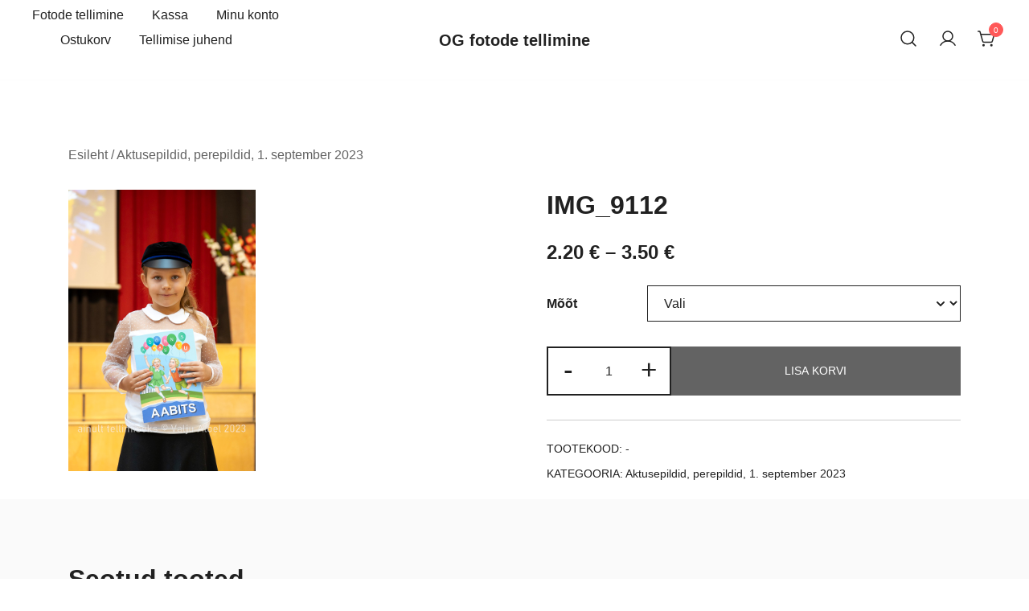

--- FILE ---
content_type: text/html; charset=UTF-8
request_url: https://og.aloel.ee/toode/img_9112/
body_size: 13912
content:
<!doctype html>
<html lang="et">
<head>
	<meta charset="UTF-8">
	<meta name="viewport" content="width=device-width, initial-scale=1">
	<link rel="profile" href="https://gmpg.org/xfn/11">

	<title>IMG_9112 &#8211; OG fotode tellimine</title>
<style>
#wpadminbar #wp-admin-bar-wccp_free_top_button .ab-icon:before {
	content: "\f160";
	color: #02CA02;
	top: 3px;
}
#wpadminbar #wp-admin-bar-wccp_free_top_button .ab-icon {
	transform: rotate(45deg);
}
</style>
<meta name='robots' content='max-image-preview:large' />
<link rel="alternate" type="application/rss+xml" title="OG fotode tellimine &raquo; RSS" href="https://og.aloel.ee/feed/" />
<link rel="alternate" type="application/rss+xml" title="OG fotode tellimine &raquo; Kommentaaride RSS" href="https://og.aloel.ee/comments/feed/" />
<link rel="alternate" title="oEmbed (JSON)" type="application/json+oembed" href="https://og.aloel.ee/wp-json/oembed/1.0/embed?url=https%3A%2F%2Fog.aloel.ee%2Ftoode%2Fimg_9112%2F" />
<link rel="alternate" title="oEmbed (XML)" type="text/xml+oembed" href="https://og.aloel.ee/wp-json/oembed/1.0/embed?url=https%3A%2F%2Fog.aloel.ee%2Ftoode%2Fimg_9112%2F&#038;format=xml" />
<link rel="preload" href="https://og.aloel.ee/wp-content/uploads/2023/09/IMG_9112.jpg" as="image"><style id='wp-img-auto-sizes-contain-inline-css'>
img:is([sizes=auto i],[sizes^="auto," i]){contain-intrinsic-size:3000px 1500px}
/*# sourceURL=wp-img-auto-sizes-contain-inline-css */
</style>
<link rel='stylesheet' id='emoza-woocommerce-style-css' href='https://og.aloel.ee/wp-content/themes/emoza-woocommerce/assets/css/woocommerce.min.css?ver=1.1.4' media='all' />
<style id='emoza-woocommerce-style-inline-css'>
@font-face {
			font-family: "star";
			src: url("https://og.aloel.ee/wp-content/plugins/woocommerce/assets/fonts/star.eot");
			src: url("https://og.aloel.ee/wp-content/plugins/woocommerce/assets/fonts/star.eot?#iefix") format("embedded-opentype"),
				url("https://og.aloel.ee/wp-content/plugins/woocommerce/assets/fonts/star.woff") format("woff"),
				url("https://og.aloel.ee/wp-content/plugins/woocommerce/assets/fonts/star.ttf") format("truetype"),
				url("https://og.aloel.ee/wp-content/plugins/woocommerce/assets/fonts/star.svg#star") format("svg");
			font-weight: normal;
			font-style: normal;
		}
		@font-face {
			font-family: "WooCommerce";
			src: url("https://og.aloel.ee/wp-content/plugins/woocommerce/assets/fonts/WooCommerce.eot");
			src: url("https://og.aloel.ee/wp-content/plugins/woocommerce/assets/fonts/WooCommerce.eot?#iefix") format("embedded-opentype"),
				url("https://og.aloel.ee/wp-content/plugins/woocommerce/assets/fonts/WooCommerce.woff") format("woff"),
				url("https://og.aloel.ee/wp-content/plugins/woocommerce/assets/fonts/WooCommerce.ttf") format("truetype"),
				url("https://og.aloel.ee/wp-content/plugins/woocommerce/assets/fonts/WooCommerce.svg#WooCommerce") format("svg");
			font-weight: normal;
			font-style: normal;
		}
/*# sourceURL=emoza-woocommerce-style-inline-css */
</style>
<style id='wp-emoji-styles-inline-css'>

	img.wp-smiley, img.emoji {
		display: inline !important;
		border: none !important;
		box-shadow: none !important;
		height: 1em !important;
		width: 1em !important;
		margin: 0 0.07em !important;
		vertical-align: -0.1em !important;
		background: none !important;
		padding: 0 !important;
	}
/*# sourceURL=wp-emoji-styles-inline-css */
</style>
<style id='wp-block-library-inline-css'>
:root{--wp-block-synced-color:#7a00df;--wp-block-synced-color--rgb:122,0,223;--wp-bound-block-color:var(--wp-block-synced-color);--wp-editor-canvas-background:#ddd;--wp-admin-theme-color:#007cba;--wp-admin-theme-color--rgb:0,124,186;--wp-admin-theme-color-darker-10:#006ba1;--wp-admin-theme-color-darker-10--rgb:0,107,160.5;--wp-admin-theme-color-darker-20:#005a87;--wp-admin-theme-color-darker-20--rgb:0,90,135;--wp-admin-border-width-focus:2px}@media (min-resolution:192dpi){:root{--wp-admin-border-width-focus:1.5px}}.wp-element-button{cursor:pointer}:root .has-very-light-gray-background-color{background-color:#eee}:root .has-very-dark-gray-background-color{background-color:#313131}:root .has-very-light-gray-color{color:#eee}:root .has-very-dark-gray-color{color:#313131}:root .has-vivid-green-cyan-to-vivid-cyan-blue-gradient-background{background:linear-gradient(135deg,#00d084,#0693e3)}:root .has-purple-crush-gradient-background{background:linear-gradient(135deg,#34e2e4,#4721fb 50%,#ab1dfe)}:root .has-hazy-dawn-gradient-background{background:linear-gradient(135deg,#faaca8,#dad0ec)}:root .has-subdued-olive-gradient-background{background:linear-gradient(135deg,#fafae1,#67a671)}:root .has-atomic-cream-gradient-background{background:linear-gradient(135deg,#fdd79a,#004a59)}:root .has-nightshade-gradient-background{background:linear-gradient(135deg,#330968,#31cdcf)}:root .has-midnight-gradient-background{background:linear-gradient(135deg,#020381,#2874fc)}:root{--wp--preset--font-size--normal:16px;--wp--preset--font-size--huge:42px}.has-regular-font-size{font-size:1em}.has-larger-font-size{font-size:2.625em}.has-normal-font-size{font-size:var(--wp--preset--font-size--normal)}.has-huge-font-size{font-size:var(--wp--preset--font-size--huge)}.has-text-align-center{text-align:center}.has-text-align-left{text-align:left}.has-text-align-right{text-align:right}.has-fit-text{white-space:nowrap!important}#end-resizable-editor-section{display:none}.aligncenter{clear:both}.items-justified-left{justify-content:flex-start}.items-justified-center{justify-content:center}.items-justified-right{justify-content:flex-end}.items-justified-space-between{justify-content:space-between}.screen-reader-text{border:0;clip-path:inset(50%);height:1px;margin:-1px;overflow:hidden;padding:0;position:absolute;width:1px;word-wrap:normal!important}.screen-reader-text:focus{background-color:#ddd;clip-path:none;color:#444;display:block;font-size:1em;height:auto;left:5px;line-height:normal;padding:15px 23px 14px;text-decoration:none;top:5px;width:auto;z-index:100000}html :where(.has-border-color){border-style:solid}html :where([style*=border-top-color]){border-top-style:solid}html :where([style*=border-right-color]){border-right-style:solid}html :where([style*=border-bottom-color]){border-bottom-style:solid}html :where([style*=border-left-color]){border-left-style:solid}html :where([style*=border-width]){border-style:solid}html :where([style*=border-top-width]){border-top-style:solid}html :where([style*=border-right-width]){border-right-style:solid}html :where([style*=border-bottom-width]){border-bottom-style:solid}html :where([style*=border-left-width]){border-left-style:solid}html :where(img[class*=wp-image-]){height:auto;max-width:100%}:where(figure){margin:0 0 1em}html :where(.is-position-sticky){--wp-admin--admin-bar--position-offset:var(--wp-admin--admin-bar--height,0px)}@media screen and (max-width:600px){html :where(.is-position-sticky){--wp-admin--admin-bar--position-offset:0px}}

/*# sourceURL=wp-block-library-inline-css */
</style><style id='global-styles-inline-css'>
:root{--wp--preset--aspect-ratio--square: 1;--wp--preset--aspect-ratio--4-3: 4/3;--wp--preset--aspect-ratio--3-4: 3/4;--wp--preset--aspect-ratio--3-2: 3/2;--wp--preset--aspect-ratio--2-3: 2/3;--wp--preset--aspect-ratio--16-9: 16/9;--wp--preset--aspect-ratio--9-16: 9/16;--wp--preset--color--black: #000000;--wp--preset--color--cyan-bluish-gray: #abb8c3;--wp--preset--color--white: #ffffff;--wp--preset--color--pale-pink: #f78da7;--wp--preset--color--vivid-red: #cf2e2e;--wp--preset--color--luminous-vivid-orange: #ff6900;--wp--preset--color--luminous-vivid-amber: #fcb900;--wp--preset--color--light-green-cyan: #7bdcb5;--wp--preset--color--vivid-green-cyan: #00d084;--wp--preset--color--pale-cyan-blue: #8ed1fc;--wp--preset--color--vivid-cyan-blue: #0693e3;--wp--preset--color--vivid-purple: #9b51e0;--wp--preset--color--color-0: #212121;--wp--preset--color--color-1: #757575;--wp--preset--color--color-2: #212121;--wp--preset--color--color-3: #212121;--wp--preset--color--color-4: #212121;--wp--preset--color--color-5: #f5f5f5;--wp--preset--color--color-6: #ffffff;--wp--preset--color--color-7: #ffffff;--wp--preset--gradient--vivid-cyan-blue-to-vivid-purple: linear-gradient(135deg,rgb(6,147,227) 0%,rgb(155,81,224) 100%);--wp--preset--gradient--light-green-cyan-to-vivid-green-cyan: linear-gradient(135deg,rgb(122,220,180) 0%,rgb(0,208,130) 100%);--wp--preset--gradient--luminous-vivid-amber-to-luminous-vivid-orange: linear-gradient(135deg,rgb(252,185,0) 0%,rgb(255,105,0) 100%);--wp--preset--gradient--luminous-vivid-orange-to-vivid-red: linear-gradient(135deg,rgb(255,105,0) 0%,rgb(207,46,46) 100%);--wp--preset--gradient--very-light-gray-to-cyan-bluish-gray: linear-gradient(135deg,rgb(238,238,238) 0%,rgb(169,184,195) 100%);--wp--preset--gradient--cool-to-warm-spectrum: linear-gradient(135deg,rgb(74,234,220) 0%,rgb(151,120,209) 20%,rgb(207,42,186) 40%,rgb(238,44,130) 60%,rgb(251,105,98) 80%,rgb(254,248,76) 100%);--wp--preset--gradient--blush-light-purple: linear-gradient(135deg,rgb(255,206,236) 0%,rgb(152,150,240) 100%);--wp--preset--gradient--blush-bordeaux: linear-gradient(135deg,rgb(254,205,165) 0%,rgb(254,45,45) 50%,rgb(107,0,62) 100%);--wp--preset--gradient--luminous-dusk: linear-gradient(135deg,rgb(255,203,112) 0%,rgb(199,81,192) 50%,rgb(65,88,208) 100%);--wp--preset--gradient--pale-ocean: linear-gradient(135deg,rgb(255,245,203) 0%,rgb(182,227,212) 50%,rgb(51,167,181) 100%);--wp--preset--gradient--electric-grass: linear-gradient(135deg,rgb(202,248,128) 0%,rgb(113,206,126) 100%);--wp--preset--gradient--midnight: linear-gradient(135deg,rgb(2,3,129) 0%,rgb(40,116,252) 100%);--wp--preset--font-size--small: 14px;--wp--preset--font-size--medium: 20px;--wp--preset--font-size--large: 18px;--wp--preset--font-size--x-large: 42px;--wp--preset--font-size--normal: 16px;--wp--preset--font-size--larger: 24px;--wp--preset--font-size--extra-large: 32px;--wp--preset--font-size--huge: 48px;--wp--preset--font-size--gigantic: 64px;--wp--preset--spacing--20: 0.44rem;--wp--preset--spacing--30: 0.67rem;--wp--preset--spacing--40: 1rem;--wp--preset--spacing--50: 1.5rem;--wp--preset--spacing--60: 2.25rem;--wp--preset--spacing--70: 3.38rem;--wp--preset--spacing--80: 5.06rem;--wp--preset--shadow--natural: 6px 6px 9px rgba(0, 0, 0, 0.2);--wp--preset--shadow--deep: 12px 12px 50px rgba(0, 0, 0, 0.4);--wp--preset--shadow--sharp: 6px 6px 0px rgba(0, 0, 0, 0.2);--wp--preset--shadow--outlined: 6px 6px 0px -3px rgb(255, 255, 255), 6px 6px rgb(0, 0, 0);--wp--preset--shadow--crisp: 6px 6px 0px rgb(0, 0, 0);}:root :where(.is-layout-flow) > :first-child{margin-block-start: 0;}:root :where(.is-layout-flow) > :last-child{margin-block-end: 0;}:root :where(.is-layout-flow) > *{margin-block-start: 24px;margin-block-end: 0;}:root :where(.is-layout-constrained) > :first-child{margin-block-start: 0;}:root :where(.is-layout-constrained) > :last-child{margin-block-end: 0;}:root :where(.is-layout-constrained) > *{margin-block-start: 24px;margin-block-end: 0;}:root :where(.is-layout-flex){gap: 24px;}:root :where(.is-layout-grid){gap: 24px;}body .is-layout-flex{display: flex;}.is-layout-flex{flex-wrap: wrap;align-items: center;}.is-layout-flex > :is(*, div){margin: 0;}body .is-layout-grid{display: grid;}.is-layout-grid > :is(*, div){margin: 0;}.has-black-color{color: var(--wp--preset--color--black) !important;}.has-cyan-bluish-gray-color{color: var(--wp--preset--color--cyan-bluish-gray) !important;}.has-white-color{color: var(--wp--preset--color--white) !important;}.has-pale-pink-color{color: var(--wp--preset--color--pale-pink) !important;}.has-vivid-red-color{color: var(--wp--preset--color--vivid-red) !important;}.has-luminous-vivid-orange-color{color: var(--wp--preset--color--luminous-vivid-orange) !important;}.has-luminous-vivid-amber-color{color: var(--wp--preset--color--luminous-vivid-amber) !important;}.has-light-green-cyan-color{color: var(--wp--preset--color--light-green-cyan) !important;}.has-vivid-green-cyan-color{color: var(--wp--preset--color--vivid-green-cyan) !important;}.has-pale-cyan-blue-color{color: var(--wp--preset--color--pale-cyan-blue) !important;}.has-vivid-cyan-blue-color{color: var(--wp--preset--color--vivid-cyan-blue) !important;}.has-vivid-purple-color{color: var(--wp--preset--color--vivid-purple) !important;}.has-color-0-color{color: var(--wp--preset--color--color-0) !important;}.has-color-1-color{color: var(--wp--preset--color--color-1) !important;}.has-color-2-color{color: var(--wp--preset--color--color-2) !important;}.has-color-3-color{color: var(--wp--preset--color--color-3) !important;}.has-color-4-color{color: var(--wp--preset--color--color-4) !important;}.has-color-5-color{color: var(--wp--preset--color--color-5) !important;}.has-color-6-color{color: var(--wp--preset--color--color-6) !important;}.has-color-7-color{color: var(--wp--preset--color--color-7) !important;}.has-black-background-color{background-color: var(--wp--preset--color--black) !important;}.has-cyan-bluish-gray-background-color{background-color: var(--wp--preset--color--cyan-bluish-gray) !important;}.has-white-background-color{background-color: var(--wp--preset--color--white) !important;}.has-pale-pink-background-color{background-color: var(--wp--preset--color--pale-pink) !important;}.has-vivid-red-background-color{background-color: var(--wp--preset--color--vivid-red) !important;}.has-luminous-vivid-orange-background-color{background-color: var(--wp--preset--color--luminous-vivid-orange) !important;}.has-luminous-vivid-amber-background-color{background-color: var(--wp--preset--color--luminous-vivid-amber) !important;}.has-light-green-cyan-background-color{background-color: var(--wp--preset--color--light-green-cyan) !important;}.has-vivid-green-cyan-background-color{background-color: var(--wp--preset--color--vivid-green-cyan) !important;}.has-pale-cyan-blue-background-color{background-color: var(--wp--preset--color--pale-cyan-blue) !important;}.has-vivid-cyan-blue-background-color{background-color: var(--wp--preset--color--vivid-cyan-blue) !important;}.has-vivid-purple-background-color{background-color: var(--wp--preset--color--vivid-purple) !important;}.has-color-0-background-color{background-color: var(--wp--preset--color--color-0) !important;}.has-color-1-background-color{background-color: var(--wp--preset--color--color-1) !important;}.has-color-2-background-color{background-color: var(--wp--preset--color--color-2) !important;}.has-color-3-background-color{background-color: var(--wp--preset--color--color-3) !important;}.has-color-4-background-color{background-color: var(--wp--preset--color--color-4) !important;}.has-color-5-background-color{background-color: var(--wp--preset--color--color-5) !important;}.has-color-6-background-color{background-color: var(--wp--preset--color--color-6) !important;}.has-color-7-background-color{background-color: var(--wp--preset--color--color-7) !important;}.has-black-border-color{border-color: var(--wp--preset--color--black) !important;}.has-cyan-bluish-gray-border-color{border-color: var(--wp--preset--color--cyan-bluish-gray) !important;}.has-white-border-color{border-color: var(--wp--preset--color--white) !important;}.has-pale-pink-border-color{border-color: var(--wp--preset--color--pale-pink) !important;}.has-vivid-red-border-color{border-color: var(--wp--preset--color--vivid-red) !important;}.has-luminous-vivid-orange-border-color{border-color: var(--wp--preset--color--luminous-vivid-orange) !important;}.has-luminous-vivid-amber-border-color{border-color: var(--wp--preset--color--luminous-vivid-amber) !important;}.has-light-green-cyan-border-color{border-color: var(--wp--preset--color--light-green-cyan) !important;}.has-vivid-green-cyan-border-color{border-color: var(--wp--preset--color--vivid-green-cyan) !important;}.has-pale-cyan-blue-border-color{border-color: var(--wp--preset--color--pale-cyan-blue) !important;}.has-vivid-cyan-blue-border-color{border-color: var(--wp--preset--color--vivid-cyan-blue) !important;}.has-vivid-purple-border-color{border-color: var(--wp--preset--color--vivid-purple) !important;}.has-color-0-border-color{border-color: var(--wp--preset--color--color-0) !important;}.has-color-1-border-color{border-color: var(--wp--preset--color--color-1) !important;}.has-color-2-border-color{border-color: var(--wp--preset--color--color-2) !important;}.has-color-3-border-color{border-color: var(--wp--preset--color--color-3) !important;}.has-color-4-border-color{border-color: var(--wp--preset--color--color-4) !important;}.has-color-5-border-color{border-color: var(--wp--preset--color--color-5) !important;}.has-color-6-border-color{border-color: var(--wp--preset--color--color-6) !important;}.has-color-7-border-color{border-color: var(--wp--preset--color--color-7) !important;}.has-vivid-cyan-blue-to-vivid-purple-gradient-background{background: var(--wp--preset--gradient--vivid-cyan-blue-to-vivid-purple) !important;}.has-light-green-cyan-to-vivid-green-cyan-gradient-background{background: var(--wp--preset--gradient--light-green-cyan-to-vivid-green-cyan) !important;}.has-luminous-vivid-amber-to-luminous-vivid-orange-gradient-background{background: var(--wp--preset--gradient--luminous-vivid-amber-to-luminous-vivid-orange) !important;}.has-luminous-vivid-orange-to-vivid-red-gradient-background{background: var(--wp--preset--gradient--luminous-vivid-orange-to-vivid-red) !important;}.has-very-light-gray-to-cyan-bluish-gray-gradient-background{background: var(--wp--preset--gradient--very-light-gray-to-cyan-bluish-gray) !important;}.has-cool-to-warm-spectrum-gradient-background{background: var(--wp--preset--gradient--cool-to-warm-spectrum) !important;}.has-blush-light-purple-gradient-background{background: var(--wp--preset--gradient--blush-light-purple) !important;}.has-blush-bordeaux-gradient-background{background: var(--wp--preset--gradient--blush-bordeaux) !important;}.has-luminous-dusk-gradient-background{background: var(--wp--preset--gradient--luminous-dusk) !important;}.has-pale-ocean-gradient-background{background: var(--wp--preset--gradient--pale-ocean) !important;}.has-electric-grass-gradient-background{background: var(--wp--preset--gradient--electric-grass) !important;}.has-midnight-gradient-background{background: var(--wp--preset--gradient--midnight) !important;}.has-small-font-size{font-size: var(--wp--preset--font-size--small) !important;}.has-medium-font-size{font-size: var(--wp--preset--font-size--medium) !important;}.has-large-font-size{font-size: var(--wp--preset--font-size--large) !important;}.has-x-large-font-size{font-size: var(--wp--preset--font-size--x-large) !important;}.has-normal-font-size{font-size: var(--wp--preset--font-size--normal) !important;}.has-larger-font-size{font-size: var(--wp--preset--font-size--larger) !important;}.has-extra-large-font-size{font-size: var(--wp--preset--font-size--extra-large) !important;}.has-huge-font-size{font-size: var(--wp--preset--font-size--huge) !important;}.has-gigantic-font-size{font-size: var(--wp--preset--font-size--gigantic) !important;}
/*# sourceURL=global-styles-inline-css */
</style>

<style id='classic-theme-styles-inline-css'>
/*! This file is auto-generated */
.wp-block-button__link{color:#fff;background-color:#32373c;border-radius:9999px;box-shadow:none;text-decoration:none;padding:calc(.667em + 2px) calc(1.333em + 2px);font-size:1.125em}.wp-block-file__button{background:#32373c;color:#fff;text-decoration:none}
/*# sourceURL=/wp-includes/css/classic-themes.min.css */
</style>
<style id='woocommerce-inline-inline-css'>
.woocommerce form .form-row .required { visibility: visible; }
/*# sourceURL=woocommerce-inline-inline-css */
</style>
<link rel='stylesheet' id='emoza-ehfb-css' href='https://og.aloel.ee/wp-content/themes/emoza-woocommerce/assets/css/emoza-ehfb.min.css?ver=1.1.4' media='all' />
<link rel='stylesheet' id='a3wc_sort_display-css' href='//og.aloel.ee/wp-content/uploads/sass/wc_sort_display.min.css?ver=1656614813' media='all' />
<link rel='stylesheet' id='emoza-style-min-css' href='https://og.aloel.ee/wp-content/themes/emoza-woocommerce/assets/css/styles.min.css?ver=1.1.4' media='all' />
<link rel='stylesheet' id='emoza-custom-styles-css' href='https://og.aloel.ee/wp-content/uploads/emoza/custom-styles.css?ver=1768989468' media='all' />
<link rel='stylesheet' id='emoza-style-css' href='https://og.aloel.ee/wp-content/themes/emoza-woocommerce/style.css?ver=1.1.4' media='all' />
<script src="https://og.aloel.ee/wp-includes/js/jquery/jquery.min.js?ver=3.7.1" id="jquery-core-js"></script>
<script src="https://og.aloel.ee/wp-includes/js/jquery/jquery-migrate.min.js?ver=3.4.1" id="jquery-migrate-js"></script>
<script src="https://og.aloel.ee/wp-content/plugins/woocommerce/assets/js/jquery-blockui/jquery.blockUI.min.js?ver=2.7.0-wc.10.4.3" id="wc-jquery-blockui-js" defer data-wp-strategy="defer"></script>
<script id="wc-add-to-cart-js-extra">
var wc_add_to_cart_params = {"ajax_url":"/wp-admin/admin-ajax.php","wc_ajax_url":"/?wc-ajax=%%endpoint%%","i18n_view_cart":"Vaata ostukorvi","cart_url":"https://og.aloel.ee/ostukorv/","is_cart":"","cart_redirect_after_add":"no"};
//# sourceURL=wc-add-to-cart-js-extra
</script>
<script src="https://og.aloel.ee/wp-content/plugins/woocommerce/assets/js/frontend/add-to-cart.min.js?ver=10.4.3" id="wc-add-to-cart-js" defer data-wp-strategy="defer"></script>
<script src="https://og.aloel.ee/wp-content/plugins/woocommerce/assets/js/zoom/jquery.zoom.min.js?ver=1.7.21-wc.10.4.3" id="wc-zoom-js" defer data-wp-strategy="defer"></script>
<script src="https://og.aloel.ee/wp-content/plugins/woocommerce/assets/js/flexslider/jquery.flexslider.min.js?ver=2.7.2-wc.10.4.3" id="wc-flexslider-js" defer data-wp-strategy="defer"></script>
<script id="wc-single-product-js-extra">
var wc_single_product_params = {"i18n_required_rating_text":"Palun vali hinnang","i18n_rating_options":["1 of 5 stars","2 of 5 stars","3 of 5 stars","4 of 5 stars","5 of 5 stars"],"i18n_product_gallery_trigger_text":"View full-screen image gallery","review_rating_required":"yes","flexslider":{"rtl":false,"animation":"slide","smoothHeight":true,"directionNav":false,"controlNav":"thumbnails","slideshow":false,"animationSpeed":500,"animationLoop":false,"allowOneSlide":false},"zoom_enabled":"1","zoom_options":[],"photoswipe_enabled":"","photoswipe_options":{"shareEl":false,"closeOnScroll":false,"history":false,"hideAnimationDuration":0,"showAnimationDuration":0},"flexslider_enabled":"1"};
//# sourceURL=wc-single-product-js-extra
</script>
<script src="https://og.aloel.ee/wp-content/plugins/woocommerce/assets/js/frontend/single-product.min.js?ver=10.4.3" id="wc-single-product-js" defer data-wp-strategy="defer"></script>
<script src="https://og.aloel.ee/wp-content/plugins/woocommerce/assets/js/js-cookie/js.cookie.min.js?ver=2.1.4-wc.10.4.3" id="wc-js-cookie-js" defer data-wp-strategy="defer"></script>
<script id="woocommerce-js-extra">
var woocommerce_params = {"ajax_url":"/wp-admin/admin-ajax.php","wc_ajax_url":"/?wc-ajax=%%endpoint%%","i18n_password_show":"Show password","i18n_password_hide":"Hide password"};
//# sourceURL=woocommerce-js-extra
</script>
<script src="https://og.aloel.ee/wp-content/plugins/woocommerce/assets/js/frontend/woocommerce.min.js?ver=10.4.3" id="woocommerce-js" defer data-wp-strategy="defer"></script>
<link rel="https://api.w.org/" href="https://og.aloel.ee/wp-json/" /><link rel="alternate" title="JSON" type="application/json" href="https://og.aloel.ee/wp-json/wp/v2/product/7499" /><link rel="EditURI" type="application/rsd+xml" title="RSD" href="https://og.aloel.ee/xmlrpc.php?rsd" />
<meta name="generator" content="WordPress 6.9" />
<meta name="generator" content="WooCommerce 10.4.3" />
<link rel="canonical" href="https://og.aloel.ee/toode/img_9112/" />
<link rel='shortlink' href='https://og.aloel.ee/?p=7499' />
<script id="wpcp_disable_Right_Click" type="text/javascript">
document.ondragstart = function() { return false;}
	function nocontext(e) {
	   return false;
	}
	document.oncontextmenu = nocontext;
</script>
<style>
.unselectable
{
-moz-user-select:none;
-webkit-user-select:none;
cursor: default;
}
html
{
-webkit-touch-callout: none;
-webkit-user-select: none;
-khtml-user-select: none;
-moz-user-select: none;
-ms-user-select: none;
user-select: none;
-webkit-tap-highlight-color: rgba(0,0,0,0);
}
</style>
<script id="wpcp_css_disable_selection" type="text/javascript">
var e = document.getElementsByTagName('body')[0];
if(e)
{
	e.setAttribute('unselectable',"on");
}
</script>
	<noscript><style>.woocommerce-product-gallery{ opacity: 1 !important; }</style></noscript>
		
<link rel='stylesheet' id='wc-blocks-style-css' href='https://og.aloel.ee/wp-content/plugins/woocommerce/assets/client/blocks/wc-blocks.css?ver=wc-10.4.3' media='all' />
</head>

<body class="wp-singular product-template-default single single-product postid-7499 wp-embed-responsive wp-theme-emoza-woocommerce theme-emoza-woocommerce woocommerce woocommerce-page woocommerce-no-js unselectable header-header_layout_1 emoza-site-layout-default woocommerce-active shop-columns-tablet-3 shop-columns-mobile-1 has-ehfb-builder" >


<div id="page" class="site">

	<a class="skip-link screen-reader-text" href="#primary">Skip to content</a>

	
            
            <header class="ehfb ehfb-header ehfb-desktop has-sticky-header sticky-always sticky-row-main-header-row" > 
                
                <div class="ehfb-rows">
                    
                        <div class="ehfb-row-wrapper ehfb-above_header_row em-d-none" style="">

                            
                            
<div class="container-fluid">
    <div class="ehfb-row ehfb-cols-3 ehfb-cols-layout-equal-desktop ehfb-cols-layout-equal-tablet ehfb-is-row-empty">
                    
            <div class="ehfb-column ehfb-column-1">
                
                
                
            </div>

                    
            <div class="ehfb-column ehfb-column-2">
                
                
                
            </div>

                    
            <div class="ehfb-column ehfb-column-3">
                
                
                
            </div>

            </div>
</div>

                                                    </div>

                    
                        <div class="ehfb-row-wrapper ehfb-main_header_row  ehfb-sticky-header" style="">

                            
                            
<div class="container-fluid">
    <div class="ehfb-row ehfb-cols-3 ehfb-cols-layout-equal-desktop ehfb-cols-layout-equal-tablet">
                    
            <div class="ehfb-column ehfb-column-1">
                
                
                <div class="ehfb-builder-item ehfb-component-menu" data-component-id="menu">        <nav id="site-navigation" class="emoza-dropdown main-navigation with-hover-delay" >
            <div id="primary-menu" class="emoza-dropdown-ul menu"><ul>
<li class="page_item page-item-6 current_page_parent"><a href="https://og.aloel.ee/">Fotode tellimine</a></li>
<li class="page_item page-item-8"><a href="https://og.aloel.ee/kassa/">Kassa</a></li>
<li class="page_item page-item-9"><a href="https://og.aloel.ee/minu-konto/">Minu konto</a></li>
<li class="page_item page-item-7"><a href="https://og.aloel.ee/ostukorv/">Ostukorv</a></li>
<li class="page_item page-item-10800"><a href="https://og.aloel.ee/tellimise-juhend/">Tellimise juhend</a></li>
</ul></div>
        </nav><!-- #site-navigation -->
    </div>
            </div>

                    
            <div class="ehfb-column ehfb-column-2">
                
                
                
<div class="ehfb-builder-item ehfb-component-logo" data-component-id="logo">
        <div class="site-branding" >
                    <p class="site-title"><a href="https://og.aloel.ee/" rel="home">OG fotode tellimine</a></p>
                </div><!-- .site-branding -->
</div>
            </div>

                    
            <div class="ehfb-column ehfb-column-3">
                
                
                <div class="ehfb-builder-item ehfb-component-search" data-component-id="search"><a href="#" class="header-search" title="Search for a product"><i class="ws-svg-icon icon-search active"><svg width="24" height="24" fill="none" xmlns="http://www.w3.org/2000/svg"><path fill-rule="evenodd" d="M10.875 3.75a7.125 7.125 0 100 14.25 7.125 7.125 0 000-14.25zM2.25 10.875a8.625 8.625 0 1117.25 0 8.625 8.625 0 01-17.25 0z" /><path fill-rule="evenodd" d="M15.913 15.914a.75.75 0 011.06 0l4.557 4.556a.75.75 0 01-1.06 1.06l-4.557-4.556a.75.75 0 010-1.06z" /></svg></i><i class="ws-svg-icon icon-cancel"><svg width="16" height="16" fill="none" viewBox="0 0 16 16" xmlns="http://www.w3.org/2000/svg"><path d="M2.219.781L.78 2.22 9.562 11l-8.78 8.781 1.437 1.438L11 12.437l8.781 8.782 1.438-1.438L12.437 11l8.782-8.781L19.78.78 11 9.562 2.219.783z" /></svg></i></a></div><div class="ehfb-builder-item ehfb-component-woo_icons" data-component-id="woo_icons">
<a class="header-item wc-account-link" href="https://og.aloel.ee/minu-konto/" title="Your account"><i class="ws-svg-icon"><svg width="24" height="24" fill="none" xmlns="http://www.w3.org/2000/svg"><path fill-rule="evenodd" d="M12 3.75a5.25 5.25 0 100 10.5 5.25 5.25 0 000-10.5zM5.25 9a6.75 6.75 0 1113.5 0 6.75 6.75 0 01-13.5 0z" /><path fill-rule="evenodd" d="M12 15.75a9.754 9.754 0 00-8.445 4.874.75.75 0 11-1.3-.75 11.254 11.254 0 0119.49 0 .75.75 0 01-1.3.75A9.754 9.754 0 0012 15.75z" /></svg></i></a>	

<div id="site-header-cart" class="site-header-cart header-item mini-cart-has-no-scroll">
    <div class="">
        <a class="cart-contents" href="https://og.aloel.ee/ostukorv/" title="View your shopping cart"><span class="cart-count"><i class="ws-svg-icon"><svg width="24" height="24" viewBox="0 0 24 24" fill="none" xmlns="http://www.w3.org/2000/svg"><path d="M7.5 21.75a1.5 1.5 0 100-3 1.5 1.5 0 000 3zM17.25 21.75a1.5 1.5 0 100-3 1.5 1.5 0 000 3z" /><path fill-rule="evenodd" d="M0 3a.75.75 0 01.75-.75h1.577A1.5 1.5 0 013.77 3.338L4.53 6h16.256a.75.75 0 01.72.956l-2.474 8.662a2.25 2.25 0 01-2.163 1.632H7.88a2.25 2.25 0 01-2.163-1.632l-2.47-8.645a.738.738 0 01-.01-.033l-.91-3.19H.75A.75.75 0 010 3zm4.959 4.5l2.201 7.706a.75.75 0 00.721.544h8.988a.75.75 0 00.72-.544L19.792 7.5H4.96z" /></svg></i><span class="count-number">0</span></span></a>    </div>
    <div class="widget woocommerce widget_shopping_cart"><div class="widgettitle">Your Cart</div><div class="widget_shopping_cart_content"></div></div></div>
</div>
            </div>

            </div>
</div>

                                                    </div>

                    
                        <div class="ehfb-row-wrapper ehfb-below_header_row em-d-none  ehfb-sticky-header" style="">

                            
                            
<div class="container-fluid">
    <div class="ehfb-row ehfb-cols-3 ehfb-cols-layout-equal-desktop ehfb-cols-layout-equal-tablet ehfb-is-row-empty">
                    
            <div class="ehfb-column ehfb-column-1">
                
                
                
            </div>

                    
            <div class="ehfb-column ehfb-column-2">
                
                
                
            </div>

                    
            <div class="ehfb-column ehfb-column-3">
                
                
                
            </div>

            </div>
</div>

                                                    </div>

                                    </div>

                
<div class="header-search-form header-search-form-row">

<form role="search" method="get" class="woocommerce-product-search" action="https://og.aloel.ee/">
	
	<label class="screen-reader-text" for="woocommerce-product-search-field-search-form-1">Search for:</label>
	<input type="search" id="woocommerce-product-search-field-search-form-1" class="search-field wc-search-field" placeholder="Search products&hellip;" value="" name="s" />
	<button type="submit" class="search-submit" value="Search" title="Search for the product"><i class="ws-svg-icon"><svg width="24" height="24" fill="none" xmlns="http://www.w3.org/2000/svg"><path fill-rule="evenodd" d="M10.875 3.75a7.125 7.125 0 100 14.25 7.125 7.125 0 000-14.25zM2.25 10.875a8.625 8.625 0 1117.25 0 8.625 8.625 0 01-17.25 0z" /><path fill-rule="evenodd" d="M15.913 15.914a.75.75 0 011.06 0l4.557 4.556a.75.75 0 01-1.06 1.06l-4.557-4.556a.75.75 0 010-1.06z" /></svg></i></button>
	<input type="hidden" name="post_type" value="product" />

		
	</form>
</div>
                
                            </header>

            
            
            
            <header class="ehfb ehfb-header ehfb-mobile" > 
                
                <div class="ehfb-rows">
                    
                        <div class="ehfb-row-wrapper ehfb-above_header_row em-d-none" style="">

                            
                            
<div class="container-fluid">
    <div class="ehfb-row ehfb-cols-3 ehfb-cols-layout-equal-desktop ehfb-cols-layout-equal-tablet ehfb-is-row-empty">
                    
            <div class="ehfb-column ehfb-column-1">
                
                
                
            </div>

                    
            <div class="ehfb-column ehfb-column-2">
                
                
                
            </div>

                    
            <div class="ehfb-column ehfb-column-3">
                
                
                
            </div>

            </div>
</div>

                                                    </div>

                    
                        <div class="ehfb-row-wrapper ehfb-main_header_row" style="">

                            
                            
<div class="container-fluid">
    <div class="ehfb-row ehfb-cols-3 ehfb-cols-layout-equal-desktop ehfb-cols-layout-equal-tablet">
                    
            <div class="ehfb-column ehfb-column-1">
                
                
                <div class="ehfb-builder-item ehfb-component-search" data-component-id="search"><a href="#" class="header-search" title="Search for a product"><i class="ws-svg-icon icon-search active"><svg width="24" height="24" fill="none" xmlns="http://www.w3.org/2000/svg"><path fill-rule="evenodd" d="M10.875 3.75a7.125 7.125 0 100 14.25 7.125 7.125 0 000-14.25zM2.25 10.875a8.625 8.625 0 1117.25 0 8.625 8.625 0 01-17.25 0z" /><path fill-rule="evenodd" d="M15.913 15.914a.75.75 0 011.06 0l4.557 4.556a.75.75 0 01-1.06 1.06l-4.557-4.556a.75.75 0 010-1.06z" /></svg></i><i class="ws-svg-icon icon-cancel"><svg width="16" height="16" fill="none" viewBox="0 0 16 16" xmlns="http://www.w3.org/2000/svg"><path d="M2.219.781L.78 2.22 9.562 11l-8.78 8.781 1.437 1.438L11 12.437l8.781 8.782 1.438-1.438L12.437 11l8.782-8.781L19.78.78 11 9.562 2.219.783z" /></svg></i></a></div>
            </div>

                    
            <div class="ehfb-column ehfb-column-2">
                
                
                
<div class="ehfb-builder-item ehfb-component-logo" data-component-id="logo">
        <div class="site-branding" >
                    <p class="site-title"><a href="https://og.aloel.ee/" rel="home">OG fotode tellimine</a></p>
                </div><!-- .site-branding -->
</div>
            </div>

                    
            <div class="ehfb-column ehfb-column-3">
                
                
                <div class="ehfb-builder-item ehfb-component-woo_icons" data-component-id="woo_icons">
<a class="header-item wc-account-link" href="https://og.aloel.ee/minu-konto/" title="Your account"><i class="ws-svg-icon"><svg width="24" height="24" fill="none" xmlns="http://www.w3.org/2000/svg"><path fill-rule="evenodd" d="M12 3.75a5.25 5.25 0 100 10.5 5.25 5.25 0 000-10.5zM5.25 9a6.75 6.75 0 1113.5 0 6.75 6.75 0 01-13.5 0z" /><path fill-rule="evenodd" d="M12 15.75a9.754 9.754 0 00-8.445 4.874.75.75 0 11-1.3-.75 11.254 11.254 0 0119.49 0 .75.75 0 01-1.3.75A9.754 9.754 0 0012 15.75z" /></svg></i></a>	

<div id="site-header-cart" class="site-header-cart header-item mini-cart-has-no-scroll">
    <div class="">
        <a class="cart-contents" href="https://og.aloel.ee/ostukorv/" title="View your shopping cart"><span class="cart-count"><i class="ws-svg-icon"><svg width="24" height="24" viewBox="0 0 24 24" fill="none" xmlns="http://www.w3.org/2000/svg"><path d="M7.5 21.75a1.5 1.5 0 100-3 1.5 1.5 0 000 3zM17.25 21.75a1.5 1.5 0 100-3 1.5 1.5 0 000 3z" /><path fill-rule="evenodd" d="M0 3a.75.75 0 01.75-.75h1.577A1.5 1.5 0 013.77 3.338L4.53 6h16.256a.75.75 0 01.72.956l-2.474 8.662a2.25 2.25 0 01-2.163 1.632H7.88a2.25 2.25 0 01-2.163-1.632l-2.47-8.645a.738.738 0 01-.01-.033l-.91-3.19H.75A.75.75 0 010 3zm4.959 4.5l2.201 7.706a.75.75 0 00.721.544h8.988a.75.75 0 00.72-.544L19.792 7.5H4.96z" /></svg></i><span class="count-number">0</span></span></a>    </div>
    <div class="widget woocommerce widget_shopping_cart"><div class="widgettitle">Your Cart</div><div class="widget_shopping_cart_content"></div></div></div>
</div><div class="ehfb-builder-item ehfb-component-mobile_hamburger" data-component-id="mobile_hamburger">
        <a href="#" class="menu-toggle" title="Open mobile offcanvas menu">
        <i class="ws-svg-icon"><svg width="16" height="11" viewBox="0 0 16 11" fill="none" xmlns="http://www.w3.org/2000/svg"><rect width="16" height="1" /><rect y="5" width="16" height="1" /><rect y="10" width="16" height="1" /></svg></i>
    </a>
</div>
            </div>

            </div>
</div>

                                                    </div>

                    
                        <div class="ehfb-row-wrapper ehfb-below_header_row em-d-none" style="">

                            
                            
<div class="container-fluid">
    <div class="ehfb-row ehfb-cols-3 ehfb-cols-layout-equal-desktop ehfb-cols-layout-equal-tablet ehfb-is-row-empty">
                    
            <div class="ehfb-column ehfb-column-1">
                
                
                
            </div>

                    
            <div class="ehfb-column ehfb-column-2">
                
                
                
            </div>

                    
            <div class="ehfb-column ehfb-column-3">
                
                
                
            </div>

            </div>
</div>

                                                    </div>

                                    </div>

                
<div class="header-search-form header-search-form-row">

<form role="search" method="get" class="woocommerce-product-search" action="https://og.aloel.ee/">
	
	<label class="screen-reader-text" for="woocommerce-product-search-field-search-form-2">Search for:</label>
	<input type="search" id="woocommerce-product-search-field-search-form-2" class="search-field wc-search-field" placeholder="Search products&hellip;" value="" name="s" />
	<button type="submit" class="search-submit" value="Search" title="Search for the product"><i class="ws-svg-icon"><svg width="24" height="24" fill="none" xmlns="http://www.w3.org/2000/svg"><path fill-rule="evenodd" d="M10.875 3.75a7.125 7.125 0 100 14.25 7.125 7.125 0 000-14.25zM2.25 10.875a8.625 8.625 0 1117.25 0 8.625 8.625 0 01-17.25 0z" /><path fill-rule="evenodd" d="M15.913 15.914a.75.75 0 011.06 0l4.557 4.556a.75.75 0 01-1.06 1.06l-4.557-4.556a.75.75 0 010-1.06z" /></svg></i></button>
	<input type="hidden" name="post_type" value="product" />

		
	</form>
</div>
                
                            </header>

            
             
        
        <div class="search-overlay"></div>

        
        <div class="ehfb ehfb-mobile_offcanvas emoza-offcanvas-menu">
            <a class="mobile-menu-close" href="#" title="Close mobile menu"><i class="ws-svg-icon icon-cancel"><svg width="16" height="16" fill="none" viewBox="0 0 16 16" xmlns="http://www.w3.org/2000/svg"><path d="M2.219.781L.78 2.22 9.562 11l-8.78 8.781 1.437 1.438L11 12.437l8.781 8.782 1.438-1.438L12.437 11l8.782-8.781L19.78.78 11 9.562 2.219.783z" /></svg></i></a>
            <div class="ehfb-mobile-offcanvas-rows">
                
<div class="container">
    <div class="ehfb-row ehfb-cols-1">
        
            <div class="ehfb-column ehfb-mobile-offcanvas-col">
                <div class="ehfb-builder-item ehfb-component-mobile_offcanvas_menu" data-component-id="mobile_offcanvas_menu"><div class="mobile-offcanvas-menu-content">
        <nav id="site-navigation-mobile" class="emoza-dropdown main-navigation" >
            <div id="primary-menu" class="emoza-dropdown-ul menu"><ul>
<li class="page_item page-item-6 current_page_parent"><a href="https://og.aloel.ee/">Fotode tellimine</a></li>
<li class="page_item page-item-8"><a href="https://og.aloel.ee/kassa/">Kassa</a></li>
<li class="page_item page-item-9"><a href="https://og.aloel.ee/minu-konto/">Minu konto</a></li>
<li class="page_item page-item-7"><a href="https://og.aloel.ee/ostukorv/">Ostukorv</a></li>
<li class="page_item page-item-10800"><a href="https://og.aloel.ee/tellimise-juhend/">Tellimise juhend</a></li>
</ul></div>
        </nav><!-- #site-navigation -->

        </div></div>
            </div>

            </div>
</div>
            </div>

            
<div class="header-search-form header-search-form-row">

<form role="search" method="get" class="woocommerce-product-search" action="https://og.aloel.ee/">
	
	<label class="screen-reader-text" for="woocommerce-product-search-field-search-form-3">Search for:</label>
	<input type="search" id="woocommerce-product-search-field-search-form-3" class="search-field wc-search-field" placeholder="Search products&hellip;" value="" name="s" />
	<button type="submit" class="search-submit" value="Search" title="Search for the product"><i class="ws-svg-icon"><svg width="24" height="24" fill="none" xmlns="http://www.w3.org/2000/svg"><path fill-rule="evenodd" d="M10.875 3.75a7.125 7.125 0 100 14.25 7.125 7.125 0 000-14.25zM2.25 10.875a8.625 8.625 0 1117.25 0 8.625 8.625 0 01-17.25 0z" /><path fill-rule="evenodd" d="M15.913 15.914a.75.75 0 011.06 0l4.557 4.556a.75.75 0 01-1.06 1.06l-4.557-4.556a.75.75 0 010-1.06z" /></svg></i></button>
	<input type="hidden" name="post_type" value="product" />

		
	</form>
</div>        </div>
        
        <div class="container content-wrapper"><div class="row main-row">
				<main id="primary" class="site-main no-sidebar emoza-tabs-style1 emoza-tabs-align-left emoza-tabs-position-default">
		<nav class="woocommerce-breadcrumb" aria-label="Breadcrumb"><a href="https://og.aloel.ee">Esileht</a>&nbsp;&#047;&nbsp;<a href="https://og.aloel.ee/fotoalbum/aktusepildid-perepildid-1-september-2023/">Aktusepildid, perepildid, 1. september 2023</a></nav>
					
			<div class="woocommerce-notices-wrapper"></div><div id="product-7499" class="product type-product post-7499 status-publish first instock product_cat-aktusepildid-perepildid-1-september-2023 has-post-thumbnail shipping-taxable purchasable product-type-variable">

	<div class="product-gallery-summary gallery-default has-thumbs-slider"><div class="woocommerce-product-gallery woocommerce-product-gallery--with-images woocommerce-product-gallery--columns-4 images" data-columns="4" style="opacity: 0; transition: opacity .25s ease-in-out;">
	<div class="woocommerce-product-gallery__wrapper">
		<div data-thumb="https://og.aloel.ee/wp-content/uploads/2023/09/IMG_9112-100x100.jpg" data-thumb-alt="IMG_9112" data-thumb-srcset=""  data-thumb-sizes="(max-width: 100px) 100vw, 100px" class="woocommerce-product-gallery__image"><a href="https://og.aloel.ee/wp-content/uploads/2023/09/IMG_9112.jpg"><img width="640" height="960" src="https://og.aloel.ee/wp-content/uploads/2023/09/IMG_9112.jpg" class="wp-post-image" alt="IMG_9112" data-caption="" data-src="https://og.aloel.ee/wp-content/uploads/2023/09/IMG_9112.jpg" data-large_image="https://og.aloel.ee/wp-content/uploads/2023/09/IMG_9112.jpg" data-large_image_width="640" data-large_image_height="960" decoding="async" fetchpriority="high" srcset="https://og.aloel.ee/wp-content/uploads/2023/09/IMG_9112.jpg 640w, https://og.aloel.ee/wp-content/uploads/2023/09/IMG_9112-420x630.jpg 420w, https://og.aloel.ee/wp-content/uploads/2023/09/IMG_9112-416x624.jpg 416w, https://og.aloel.ee/wp-content/uploads/2023/09/IMG_9112-200x300.jpg 200w, https://og.aloel.ee/wp-content/uploads/2023/09/IMG_9112-100x150.jpg 100w" sizes="(max-width: 640px) 100vw, 640px" /></a></div>	</div>
</div>

	<div class="summary entry-summary">
		<h1 class="product_title entry-title">IMG_9112</h1><p class="price"><span class="woocommerce-Price-amount amount" aria-hidden="true"><bdi>2.20&nbsp;<span class="woocommerce-Price-currencySymbol">&euro;</span></bdi></span> <span aria-hidden="true">&ndash;</span> <span class="woocommerce-Price-amount amount" aria-hidden="true"><bdi>3.50&nbsp;<span class="woocommerce-Price-currencySymbol">&euro;</span></bdi></span><span class="screen-reader-text">Price range: 2.20&nbsp;&euro; through 3.50&nbsp;&euro;</span></p>

<form class="variations_form cart" action="https://og.aloel.ee/toode/img_9112/" method="post" enctype='multipart/form-data' data-product_id="7499" data-product_variations="[{&quot;attributes&quot;:{&quot;attribute_moot&quot;:&quot;10x15 cm&quot;},&quot;availability_html&quot;:&quot;&quot;,&quot;backorders_allowed&quot;:false,&quot;dimensions&quot;:{&quot;length&quot;:&quot;&quot;,&quot;width&quot;:&quot;&quot;,&quot;height&quot;:&quot;&quot;},&quot;dimensions_html&quot;:&quot;-&quot;,&quot;display_price&quot;:2.2,&quot;display_regular_price&quot;:2.2,&quot;image&quot;:{&quot;title&quot;:&quot;IMG_9112&quot;,&quot;caption&quot;:&quot;&quot;,&quot;url&quot;:&quot;https:\/\/og.aloel.ee\/wp-content\/uploads\/2023\/09\/IMG_9112.jpg&quot;,&quot;alt&quot;:&quot;IMG_9112&quot;,&quot;src&quot;:&quot;https:\/\/og.aloel.ee\/wp-content\/uploads\/2023\/09\/IMG_9112.jpg&quot;,&quot;srcset&quot;:&quot;https:\/\/og.aloel.ee\/wp-content\/uploads\/2023\/09\/IMG_9112.jpg 640w, https:\/\/og.aloel.ee\/wp-content\/uploads\/2023\/09\/IMG_9112-420x630.jpg 420w, https:\/\/og.aloel.ee\/wp-content\/uploads\/2023\/09\/IMG_9112-416x624.jpg 416w, https:\/\/og.aloel.ee\/wp-content\/uploads\/2023\/09\/IMG_9112-200x300.jpg 200w, https:\/\/og.aloel.ee\/wp-content\/uploads\/2023\/09\/IMG_9112-100x150.jpg 100w&quot;,&quot;sizes&quot;:&quot;(max-width: 640px) 100vw, 640px&quot;,&quot;full_src&quot;:&quot;https:\/\/og.aloel.ee\/wp-content\/uploads\/2023\/09\/IMG_9112.jpg&quot;,&quot;full_src_w&quot;:640,&quot;full_src_h&quot;:960,&quot;gallery_thumbnail_src&quot;:&quot;https:\/\/og.aloel.ee\/wp-content\/uploads\/2023\/09\/IMG_9112-100x100.jpg&quot;,&quot;gallery_thumbnail_src_w&quot;:100,&quot;gallery_thumbnail_src_h&quot;:100,&quot;thumb_src&quot;:&quot;https:\/\/og.aloel.ee\/wp-content\/uploads\/2023\/09\/IMG_9112-420x630.jpg&quot;,&quot;thumb_src_w&quot;:420,&quot;thumb_src_h&quot;:630,&quot;src_w&quot;:640,&quot;src_h&quot;:960},&quot;image_id&quot;:7162,&quot;is_downloadable&quot;:false,&quot;is_in_stock&quot;:true,&quot;is_purchasable&quot;:true,&quot;is_sold_individually&quot;:&quot;no&quot;,&quot;is_virtual&quot;:false,&quot;max_qty&quot;:&quot;&quot;,&quot;min_qty&quot;:1,&quot;price_html&quot;:&quot;&lt;span class=\&quot;price\&quot;&gt;&lt;span class=\&quot;woocommerce-Price-amount amount\&quot;&gt;&lt;bdi&gt;2.20&amp;nbsp;&lt;span class=\&quot;woocommerce-Price-currencySymbol\&quot;&gt;&amp;euro;&lt;\/span&gt;&lt;\/bdi&gt;&lt;\/span&gt;&lt;\/span&gt;&quot;,&quot;sku&quot;:&quot;&quot;,&quot;variation_description&quot;:&quot;&quot;,&quot;variation_id&quot;:7500,&quot;variation_is_active&quot;:true,&quot;variation_is_visible&quot;:true,&quot;weight&quot;:&quot;&quot;,&quot;weight_html&quot;:&quot;-&quot;},{&quot;attributes&quot;:{&quot;attribute_moot&quot;:&quot;15x23 cm&quot;},&quot;availability_html&quot;:&quot;&quot;,&quot;backorders_allowed&quot;:false,&quot;dimensions&quot;:{&quot;length&quot;:&quot;&quot;,&quot;width&quot;:&quot;&quot;,&quot;height&quot;:&quot;&quot;},&quot;dimensions_html&quot;:&quot;-&quot;,&quot;display_price&quot;:2.65,&quot;display_regular_price&quot;:2.65,&quot;image&quot;:{&quot;title&quot;:&quot;IMG_9112&quot;,&quot;caption&quot;:&quot;&quot;,&quot;url&quot;:&quot;https:\/\/og.aloel.ee\/wp-content\/uploads\/2023\/09\/IMG_9112.jpg&quot;,&quot;alt&quot;:&quot;IMG_9112&quot;,&quot;src&quot;:&quot;https:\/\/og.aloel.ee\/wp-content\/uploads\/2023\/09\/IMG_9112.jpg&quot;,&quot;srcset&quot;:&quot;https:\/\/og.aloel.ee\/wp-content\/uploads\/2023\/09\/IMG_9112.jpg 640w, https:\/\/og.aloel.ee\/wp-content\/uploads\/2023\/09\/IMG_9112-420x630.jpg 420w, https:\/\/og.aloel.ee\/wp-content\/uploads\/2023\/09\/IMG_9112-416x624.jpg 416w, https:\/\/og.aloel.ee\/wp-content\/uploads\/2023\/09\/IMG_9112-200x300.jpg 200w, https:\/\/og.aloel.ee\/wp-content\/uploads\/2023\/09\/IMG_9112-100x150.jpg 100w&quot;,&quot;sizes&quot;:&quot;(max-width: 640px) 100vw, 640px&quot;,&quot;full_src&quot;:&quot;https:\/\/og.aloel.ee\/wp-content\/uploads\/2023\/09\/IMG_9112.jpg&quot;,&quot;full_src_w&quot;:640,&quot;full_src_h&quot;:960,&quot;gallery_thumbnail_src&quot;:&quot;https:\/\/og.aloel.ee\/wp-content\/uploads\/2023\/09\/IMG_9112-100x100.jpg&quot;,&quot;gallery_thumbnail_src_w&quot;:100,&quot;gallery_thumbnail_src_h&quot;:100,&quot;thumb_src&quot;:&quot;https:\/\/og.aloel.ee\/wp-content\/uploads\/2023\/09\/IMG_9112-420x630.jpg&quot;,&quot;thumb_src_w&quot;:420,&quot;thumb_src_h&quot;:630,&quot;src_w&quot;:640,&quot;src_h&quot;:960},&quot;image_id&quot;:7162,&quot;is_downloadable&quot;:false,&quot;is_in_stock&quot;:true,&quot;is_purchasable&quot;:true,&quot;is_sold_individually&quot;:&quot;no&quot;,&quot;is_virtual&quot;:false,&quot;max_qty&quot;:&quot;&quot;,&quot;min_qty&quot;:1,&quot;price_html&quot;:&quot;&lt;span class=\&quot;price\&quot;&gt;&lt;span class=\&quot;woocommerce-Price-amount amount\&quot;&gt;&lt;bdi&gt;2.65&amp;nbsp;&lt;span class=\&quot;woocommerce-Price-currencySymbol\&quot;&gt;&amp;euro;&lt;\/span&gt;&lt;\/bdi&gt;&lt;\/span&gt;&lt;\/span&gt;&quot;,&quot;sku&quot;:&quot;&quot;,&quot;variation_description&quot;:&quot;&quot;,&quot;variation_id&quot;:7501,&quot;variation_is_active&quot;:true,&quot;variation_is_visible&quot;:true,&quot;weight&quot;:&quot;&quot;,&quot;weight_html&quot;:&quot;-&quot;},{&quot;attributes&quot;:{&quot;attribute_moot&quot;:&quot;21x30 cm&quot;},&quot;availability_html&quot;:&quot;&quot;,&quot;backorders_allowed&quot;:false,&quot;dimensions&quot;:{&quot;length&quot;:&quot;&quot;,&quot;width&quot;:&quot;&quot;,&quot;height&quot;:&quot;&quot;},&quot;dimensions_html&quot;:&quot;-&quot;,&quot;display_price&quot;:3.5,&quot;display_regular_price&quot;:3.5,&quot;image&quot;:{&quot;title&quot;:&quot;IMG_9112&quot;,&quot;caption&quot;:&quot;&quot;,&quot;url&quot;:&quot;https:\/\/og.aloel.ee\/wp-content\/uploads\/2023\/09\/IMG_9112.jpg&quot;,&quot;alt&quot;:&quot;IMG_9112&quot;,&quot;src&quot;:&quot;https:\/\/og.aloel.ee\/wp-content\/uploads\/2023\/09\/IMG_9112.jpg&quot;,&quot;srcset&quot;:&quot;https:\/\/og.aloel.ee\/wp-content\/uploads\/2023\/09\/IMG_9112.jpg 640w, https:\/\/og.aloel.ee\/wp-content\/uploads\/2023\/09\/IMG_9112-420x630.jpg 420w, https:\/\/og.aloel.ee\/wp-content\/uploads\/2023\/09\/IMG_9112-416x624.jpg 416w, https:\/\/og.aloel.ee\/wp-content\/uploads\/2023\/09\/IMG_9112-200x300.jpg 200w, https:\/\/og.aloel.ee\/wp-content\/uploads\/2023\/09\/IMG_9112-100x150.jpg 100w&quot;,&quot;sizes&quot;:&quot;(max-width: 640px) 100vw, 640px&quot;,&quot;full_src&quot;:&quot;https:\/\/og.aloel.ee\/wp-content\/uploads\/2023\/09\/IMG_9112.jpg&quot;,&quot;full_src_w&quot;:640,&quot;full_src_h&quot;:960,&quot;gallery_thumbnail_src&quot;:&quot;https:\/\/og.aloel.ee\/wp-content\/uploads\/2023\/09\/IMG_9112-100x100.jpg&quot;,&quot;gallery_thumbnail_src_w&quot;:100,&quot;gallery_thumbnail_src_h&quot;:100,&quot;thumb_src&quot;:&quot;https:\/\/og.aloel.ee\/wp-content\/uploads\/2023\/09\/IMG_9112-420x630.jpg&quot;,&quot;thumb_src_w&quot;:420,&quot;thumb_src_h&quot;:630,&quot;src_w&quot;:640,&quot;src_h&quot;:960},&quot;image_id&quot;:7162,&quot;is_downloadable&quot;:false,&quot;is_in_stock&quot;:true,&quot;is_purchasable&quot;:true,&quot;is_sold_individually&quot;:&quot;no&quot;,&quot;is_virtual&quot;:false,&quot;max_qty&quot;:&quot;&quot;,&quot;min_qty&quot;:1,&quot;price_html&quot;:&quot;&lt;span class=\&quot;price\&quot;&gt;&lt;span class=\&quot;woocommerce-Price-amount amount\&quot;&gt;&lt;bdi&gt;3.50&amp;nbsp;&lt;span class=\&quot;woocommerce-Price-currencySymbol\&quot;&gt;&amp;euro;&lt;\/span&gt;&lt;\/bdi&gt;&lt;\/span&gt;&lt;\/span&gt;&quot;,&quot;sku&quot;:&quot;&quot;,&quot;variation_description&quot;:&quot;&quot;,&quot;variation_id&quot;:7502,&quot;variation_is_active&quot;:true,&quot;variation_is_visible&quot;:true,&quot;weight&quot;:&quot;&quot;,&quot;weight_html&quot;:&quot;-&quot;}]">
	
			<table class="variations" cellspacing="0" role="presentation">
			<tbody>
									<tr>
						<th class="label"><label for="moot">Mõõt</label></th>
						<td class="value">
							<select id="moot" class="" name="attribute_moot" data-attribute_name="attribute_moot" data-show_option_none="yes"><option value="">Vali</option><option value="10x15 cm" >10x15 cm</option><option value="15x23 cm" >15x23 cm</option><option value="21x30 cm" >21x30 cm</option></select><a class="reset_variations" href="#" aria-label="Clear options">Puhasta</a>						</td>
					</tr>
							</tbody>
		</table>
		<div class="reset_variations_alert screen-reader-text" role="alert" aria-live="polite" aria-relevant="all"></div>
		
		<div class="single_variation_wrap">
			<div class="woocommerce-variation single_variation" role="alert" aria-relevant="additions"></div><div class="woocommerce-variation-add-to-cart variations_button">
	<div class="emoza-single-addtocart-wrapper">
	<div class="quantity">
	<a href="#" class="emoza-quantity-minus" title="Decrease quantity" role="button">-<span class="em-d-none">Decrease product quantity.</span></a>	<label class="screen-reader-text" for="quantity_69759d6e19e91">IMG_9112 kogus</label>
	<input
		type="number"
				id="quantity_69759d6e19e91"
		class="input-text qty text"
		name="quantity"
		value="1"
		aria-label="Toote kogus"
				min="1"
							step="1"
			placeholder=""
			inputmode="numeric"
			autocomplete="off"
			/>
	<a href="#" class="emoza-quantity-plus" title="Increase quantity" role="button">+<span class="em-d-none">Increase product quantity.</span></a></div>

	<button type="submit" class="single_add_to_cart_button button alt">Lisa korvi</button>

	</div>
	<input type="hidden" name="add-to-cart" value="7499" />
	<input type="hidden" name="product_id" value="7499" />
	<input type="hidden" name="variation_id" class="variation_id" value="0" />
</div>
		</div>
	
	</form>

<hr class="divider"><div class="product_meta">

	
	
		<span class="sku_wrapper">Tootekood: <span class="sku">-</span></span>

	
	<span class="posted_in">Kategooria: <a href="https://og.aloel.ee/fotoalbum/aktusepildid-perepildid-1-september-2023/" rel="tag">Aktusepildid, perepildid, 1. september 2023</a></span>
	
	
</div>
<div class="emoza-wc-brands-brand-wrapper"></div><div class="elements-order-end"></div>	</div>

	</div>
	<section class="related products">

					<h2>Seotud tooted</h2>
				<ul class="products columns-3">

			
					<li class="product type-product post-7270 status-publish first instock product_cat-aktusepildid-perepildid-1-september-2023 has-post-thumbnail shipping-taxable purchasable product-type-variable">
	<a href="https://og.aloel.ee/toode/img_8989/" class="woocommerce-LoopProduct-link woocommerce-loop-product__link"><div class="loop-image-wrap emoza-add-to-cart-button-layout3"><img width="420" height="280" src="https://og.aloel.ee/wp-content/uploads/2023/09/IMG_8989-420x280.jpg" class="attachment-woocommerce_thumbnail size-woocommerce_thumbnail" alt="IMG_8989" decoding="async" loading="lazy" srcset="https://og.aloel.ee/wp-content/uploads/2023/09/IMG_8989-420x280.jpg 420w, https://og.aloel.ee/wp-content/uploads/2023/09/IMG_8989-800x533.jpg 800w, https://og.aloel.ee/wp-content/uploads/2023/09/IMG_8989-300x200.jpg 300w, https://og.aloel.ee/wp-content/uploads/2023/09/IMG_8989-150x100.jpg 150w, https://og.aloel.ee/wp-content/uploads/2023/09/IMG_8989-768x512.jpg 768w, https://og.aloel.ee/wp-content/uploads/2023/09/IMG_8989.jpg 960w" sizes="auto, (max-width: 420px) 100vw, 420px" /><div class="loop-button-wrap button-layout3 button-width-auto"><a title="Vali tootele &ldquo;IMG_8989&rdquo; omadused" href="https://og.aloel.ee/toode/img_8989/" aria-describedby="woocommerce_loop_add_to_cart_link_describedby_7270" data-quantity="1" class="button product_type_variable add_to_cart_button" data-product_id="7270" data-product_sku="" aria-label="Vali tootele &ldquo;IMG_8989&rdquo; omadused" rel="nofollow">Vali</a>	<span id="woocommerce_loop_add_to_cart_link_describedby_7270" class="screen-reader-text">
		This product has multiple variants. The options may be chosen on the product page	</span>
</div></div></a><h3 class="woocommerce-loop-product__title"><a class="emoza-wc-loop-product__title" href="https://og.aloel.ee/toode/img_8989/">IMG_8989</a></h3>
	<span class="price"><span class="woocommerce-Price-amount amount" aria-hidden="true"><bdi>2.20&nbsp;<span class="woocommerce-Price-currencySymbol">&euro;</span></bdi></span> <span aria-hidden="true">&ndash;</span> <span class="woocommerce-Price-amount amount" aria-hidden="true"><bdi>3.50&nbsp;<span class="woocommerce-Price-currencySymbol">&euro;</span></bdi></span><span class="screen-reader-text">Price range: 2.20&nbsp;&euro; through 3.50&nbsp;&euro;</span></span>
<div class="loop-button-wrap button-layout3 button-width-auto"></div></li>

			
					<li class="product type-product post-7290 status-publish instock product_cat-aktusepildid-perepildid-1-september-2023 has-post-thumbnail shipping-taxable purchasable product-type-variable">
	<a href="https://og.aloel.ee/toode/img_8997/" class="woocommerce-LoopProduct-link woocommerce-loop-product__link"><div class="loop-image-wrap emoza-add-to-cart-button-layout3"><img width="420" height="280" src="https://og.aloel.ee/wp-content/uploads/2023/09/IMG_8997-420x280.jpg" class="attachment-woocommerce_thumbnail size-woocommerce_thumbnail" alt="IMG_8997" decoding="async" loading="lazy" srcset="https://og.aloel.ee/wp-content/uploads/2023/09/IMG_8997-420x280.jpg 420w, https://og.aloel.ee/wp-content/uploads/2023/09/IMG_8997-800x533.jpg 800w, https://og.aloel.ee/wp-content/uploads/2023/09/IMG_8997-300x200.jpg 300w, https://og.aloel.ee/wp-content/uploads/2023/09/IMG_8997-150x100.jpg 150w, https://og.aloel.ee/wp-content/uploads/2023/09/IMG_8997-768x512.jpg 768w, https://og.aloel.ee/wp-content/uploads/2023/09/IMG_8997.jpg 960w" sizes="auto, (max-width: 420px) 100vw, 420px" /><div class="loop-button-wrap button-layout3 button-width-auto"><a title="Vali tootele &ldquo;IMG_8997&rdquo; omadused" href="https://og.aloel.ee/toode/img_8997/" aria-describedby="woocommerce_loop_add_to_cart_link_describedby_7290" data-quantity="1" class="button product_type_variable add_to_cart_button" data-product_id="7290" data-product_sku="" aria-label="Vali tootele &ldquo;IMG_8997&rdquo; omadused" rel="nofollow">Vali</a>	<span id="woocommerce_loop_add_to_cart_link_describedby_7290" class="screen-reader-text">
		This product has multiple variants. The options may be chosen on the product page	</span>
</div></div></a><h3 class="woocommerce-loop-product__title"><a class="emoza-wc-loop-product__title" href="https://og.aloel.ee/toode/img_8997/">IMG_8997</a></h3>
	<span class="price"><span class="woocommerce-Price-amount amount" aria-hidden="true"><bdi>2.20&nbsp;<span class="woocommerce-Price-currencySymbol">&euro;</span></bdi></span> <span aria-hidden="true">&ndash;</span> <span class="woocommerce-Price-amount amount" aria-hidden="true"><bdi>3.50&nbsp;<span class="woocommerce-Price-currencySymbol">&euro;</span></bdi></span><span class="screen-reader-text">Price range: 2.20&nbsp;&euro; through 3.50&nbsp;&euro;</span></span>
<div class="loop-button-wrap button-layout3 button-width-auto"></div></li>

			
					<li class="product type-product post-7266 status-publish last instock product_cat-aktusepildid-perepildid-1-september-2023 has-post-thumbnail shipping-taxable purchasable product-type-variable">
	<a href="https://og.aloel.ee/toode/img_8988/" class="woocommerce-LoopProduct-link woocommerce-loop-product__link"><div class="loop-image-wrap emoza-add-to-cart-button-layout3"><img width="420" height="280" src="https://og.aloel.ee/wp-content/uploads/2023/09/IMG_8988-420x280.jpg" class="attachment-woocommerce_thumbnail size-woocommerce_thumbnail" alt="IMG_8988" decoding="async" loading="lazy" srcset="https://og.aloel.ee/wp-content/uploads/2023/09/IMG_8988-420x280.jpg 420w, https://og.aloel.ee/wp-content/uploads/2023/09/IMG_8988-800x533.jpg 800w, https://og.aloel.ee/wp-content/uploads/2023/09/IMG_8988-300x200.jpg 300w, https://og.aloel.ee/wp-content/uploads/2023/09/IMG_8988-150x100.jpg 150w, https://og.aloel.ee/wp-content/uploads/2023/09/IMG_8988-768x512.jpg 768w, https://og.aloel.ee/wp-content/uploads/2023/09/IMG_8988.jpg 960w" sizes="auto, (max-width: 420px) 100vw, 420px" /><div class="loop-button-wrap button-layout3 button-width-auto"><a title="Vali tootele &ldquo;IMG_8988&rdquo; omadused" href="https://og.aloel.ee/toode/img_8988/" aria-describedby="woocommerce_loop_add_to_cart_link_describedby_7266" data-quantity="1" class="button product_type_variable add_to_cart_button" data-product_id="7266" data-product_sku="" aria-label="Vali tootele &ldquo;IMG_8988&rdquo; omadused" rel="nofollow">Vali</a>	<span id="woocommerce_loop_add_to_cart_link_describedby_7266" class="screen-reader-text">
		This product has multiple variants. The options may be chosen on the product page	</span>
</div></div></a><h3 class="woocommerce-loop-product__title"><a class="emoza-wc-loop-product__title" href="https://og.aloel.ee/toode/img_8988/">IMG_8988</a></h3>
	<span class="price"><span class="woocommerce-Price-amount amount" aria-hidden="true"><bdi>2.20&nbsp;<span class="woocommerce-Price-currencySymbol">&euro;</span></bdi></span> <span aria-hidden="true">&ndash;</span> <span class="woocommerce-Price-amount amount" aria-hidden="true"><bdi>3.50&nbsp;<span class="woocommerce-Price-currencySymbol">&euro;</span></bdi></span><span class="screen-reader-text">Price range: 2.20&nbsp;&euro; through 3.50&nbsp;&euro;</span></span>
<div class="loop-button-wrap button-layout3 button-width-auto"></div></li>

			
		</ul>

	</section>
	</div>


		
				</main><!-- #main -->
		
	

	</div></div>
            <footer class="ehfb ehfb-footer ehfb-desktop" >

                
                <div class="ehfb-rows">
                    
                        <div class="ehfb-row-wrapper ehfb-above_footer_row em-d-none" style="">

                            
                            
<div class="container">
    <div class="ehfb-row ehfb-cols-3 ehfb-cols-layout-equal ehfb-is-row-empty">
        
            <div class="ehfb-column ehfb-column-1">
                
                
                
            </div>

        
            <div class="ehfb-column ehfb-column-2">
                
                
                
            </div>

        
            <div class="ehfb-column ehfb-column-3">
                
                
                
            </div>

            </div>
</div>

                                                    </div>

                    
                        <div class="ehfb-row-wrapper ehfb-main_footer_row em-d-none" style="">

                            
                            
<div class="container">
    <div class="ehfb-row ehfb-cols-3 ehfb-cols-layout-bigleft ehfb-is-row-empty">
        
            <div class="ehfb-column ehfb-column-1">
                
                
                
            </div>

        
            <div class="ehfb-column ehfb-column-2">
                
                
                
            </div>

        
            <div class="ehfb-column ehfb-column-3">
                
                
                
            </div>

            </div>
</div>

                                                    </div>

                    
                        <div class="ehfb-row-wrapper ehfb-below_footer_row em-d-none" style="">

                            
                            
<div class="container">
    <div class="ehfb-row ehfb-cols-1 ehfb-cols-layout-equal ehfb-is-row-empty">
        
            <div class="ehfb-column ehfb-column-1">
                
                
                
            </div>

            </div>
</div>

                                                    </div>

                                    </div>
                
                
                            </footer>

            <div class="back-to-top visibility-all position-right"><i class="ws-svg-icon"><svg viewBox="0 0 24 24" fill="none" xmlns="http://www.w3.org/2000/svg"><path d="M5 15L12 8L19 15" stroke-width="1.5" stroke-linejoin="round" /></svg></i></div>
</div><!-- #page -->


<script type="speculationrules">
{"prefetch":[{"source":"document","where":{"and":[{"href_matches":"/*"},{"not":{"href_matches":["/wp-*.php","/wp-admin/*","/wp-content/uploads/*","/wp-content/*","/wp-content/plugins/*","/wp-content/themes/emoza-woocommerce/*","/*\\?(.+)"]}},{"not":{"selector_matches":"a[rel~=\"nofollow\"]"}},{"not":{"selector_matches":".no-prefetch, .no-prefetch a"}}]},"eagerness":"conservative"}]}
</script>
	<div id="wpcp-error-message" class="msgmsg-box-wpcp hideme"><span>error: </span>See klõps ei toimi!</div>
	<script>
	var timeout_result;
	function show_wpcp_message(smessage)
	{
		if (smessage !== "")
			{
			var smessage_text = '<span>Alert: </span>'+smessage;
			document.getElementById("wpcp-error-message").innerHTML = smessage_text;
			document.getElementById("wpcp-error-message").className = "msgmsg-box-wpcp warning-wpcp showme";
			clearTimeout(timeout_result);
			timeout_result = setTimeout(hide_message, 3000);
			}
	}
	function hide_message()
	{
		document.getElementById("wpcp-error-message").className = "msgmsg-box-wpcp warning-wpcp hideme";
	}
	</script>
		<style>
	@media print {
	body * {display: none !important;}
		body:after {
		content: "Seda printida ei saa!"; }
	}
	</style>
		<style type="text/css">
	#wpcp-error-message {
	    direction: ltr;
	    text-align: center;
	    transition: opacity 900ms ease 0s;
	    z-index: 99999999;
	}
	.hideme {
    	opacity:0;
    	visibility: hidden;
	}
	.showme {
    	opacity:1;
    	visibility: visible;
	}
	.msgmsg-box-wpcp {
		border:1px solid #f5aca6;
		border-radius: 10px;
		color: #555;
		font-family: Tahoma;
		font-size: 11px;
		margin: 10px;
		padding: 10px 36px;
		position: fixed;
		width: 255px;
		top: 50%;
  		left: 50%;
  		margin-top: -10px;
  		margin-left: -130px;
  		-webkit-box-shadow: 0px 0px 34px 2px rgba(242,191,191,1);
		-moz-box-shadow: 0px 0px 34px 2px rgba(242,191,191,1);
		box-shadow: 0px 0px 34px 2px rgba(242,191,191,1);
	}
	.msgmsg-box-wpcp span {
		font-weight:bold;
		text-transform:uppercase;
	}
		.warning-wpcp {
		background:#ffecec url('https://og.aloel.ee/wp-content/plugins/wp-content-copy-protector/images/warning.png') no-repeat 10px 50%;
	}
    </style>
<script type="application/ld+json">{"@context":"https://schema.org/","@graph":[{"@context":"https://schema.org/","@type":"BreadcrumbList","itemListElement":[{"@type":"ListItem","position":1,"item":{"name":"Esileht","@id":"https://og.aloel.ee"}},{"@type":"ListItem","position":2,"item":{"name":"Aktusepildid, perepildid, 1. september 2023","@id":"https://og.aloel.ee/fotoalbum/aktusepildid-perepildid-1-september-2023/"}},{"@type":"ListItem","position":3,"item":{"name":"","@id":"https://og.aloel.ee/toode/img_9112/"}}]},{"@context":"https://schema.org/","@type":"Product","@id":"https://og.aloel.ee/toode/img_9112/#product","name":"IMG_9112","url":"https://og.aloel.ee/toode/img_9112/","description":"","image":"https://og.aloel.ee/wp-content/uploads/2023/09/IMG_9112.jpg","sku":7499,"offers":[{"@type":"AggregateOffer","lowPrice":"2.20","highPrice":"3.50","offerCount":3,"priceValidUntil":"2027-12-31","availability":"https://schema.org/InStock","url":"https://og.aloel.ee/toode/img_9112/","seller":{"@type":"Organization","name":"OG fotode tellimine","url":"https://og.aloel.ee"},"priceCurrency":"EUR"}]}]}</script>	<script>
		(function () {
			var c = document.body.className;
			c = c.replace(/woocommerce-no-js/, 'woocommerce-js');
			document.body.className = c;
		})();
	</script>
	<script type="text/template" id="tmpl-variation-template">
	<div class="woocommerce-variation-description">{{{ data.variation.variation_description }}}</div>
	<div class="woocommerce-variation-price">{{{ data.variation.price_html }}}</div>
	<div class="woocommerce-variation-availability">{{{ data.variation.availability_html }}}</div>
</script>
<script type="text/template" id="tmpl-unavailable-variation-template">
	<p role="alert">Vabandame, see toode ei ole saadaval. Palun proovi teistsugust kombinatsiooni.</p>
</script>
<script id="emoza-custom-js-extra">
var emoza = {"ajaxurl":"https://og.aloel.ee/wp-admin/admin-ajax.php","settings":{"misc":{"dropdowns_hover_delay":"yes"}},"i18n":{"emoza_sharebox_copy_link":"Copy link","emoza_sharebox_copy_link_copied":"Copied!"}};
//# sourceURL=emoza-custom-js-extra
</script>
<script src="https://og.aloel.ee/wp-content/themes/emoza-woocommerce/assets/js/custom.min.js?ver=1.1.4" id="emoza-custom-js"></script>
<script src="https://og.aloel.ee/wp-content/themes/emoza-woocommerce/assets/js/emoza-gallery.min.js?ver=1.1.4" id="emoza-gallery-js"></script>
<script src="https://og.aloel.ee/wp-content/plugins/woocommerce/assets/js/sourcebuster/sourcebuster.min.js?ver=10.4.3" id="sourcebuster-js-js"></script>
<script id="wc-order-attribution-js-extra">
var wc_order_attribution = {"params":{"lifetime":1.0e-5,"session":30,"base64":false,"ajaxurl":"https://og.aloel.ee/wp-admin/admin-ajax.php","prefix":"wc_order_attribution_","allowTracking":true},"fields":{"source_type":"current.typ","referrer":"current_add.rf","utm_campaign":"current.cmp","utm_source":"current.src","utm_medium":"current.mdm","utm_content":"current.cnt","utm_id":"current.id","utm_term":"current.trm","utm_source_platform":"current.plt","utm_creative_format":"current.fmt","utm_marketing_tactic":"current.tct","session_entry":"current_add.ep","session_start_time":"current_add.fd","session_pages":"session.pgs","session_count":"udata.vst","user_agent":"udata.uag"}};
//# sourceURL=wc-order-attribution-js-extra
</script>
<script src="https://og.aloel.ee/wp-content/plugins/woocommerce/assets/js/frontend/order-attribution.min.js?ver=10.4.3" id="wc-order-attribution-js"></script>
<script id="wc-cart-fragments-js-extra">
var wc_cart_fragments_params = {"ajax_url":"/wp-admin/admin-ajax.php","wc_ajax_url":"/?wc-ajax=%%endpoint%%","cart_hash_key":"wc_cart_hash_b50142ff1b210f68f9db5744f3deda1c","fragment_name":"wc_fragments_b50142ff1b210f68f9db5744f3deda1c","request_timeout":"5000"};
//# sourceURL=wc-cart-fragments-js-extra
</script>
<script src="https://og.aloel.ee/wp-content/plugins/woocommerce/assets/js/frontend/cart-fragments.min.js?ver=10.4.3" id="wc-cart-fragments-js" defer data-wp-strategy="defer"></script>
<script src="https://og.aloel.ee/wp-includes/js/underscore.min.js?ver=1.13.7" id="underscore-js"></script>
<script id="wp-util-js-extra">
var _wpUtilSettings = {"ajax":{"url":"/wp-admin/admin-ajax.php"}};
//# sourceURL=wp-util-js-extra
</script>
<script src="https://og.aloel.ee/wp-includes/js/wp-util.min.js?ver=6.9" id="wp-util-js"></script>
<script id="wc-add-to-cart-variation-js-extra">
var wc_add_to_cart_variation_params = {"wc_ajax_url":"/?wc-ajax=%%endpoint%%","i18n_no_matching_variations_text":"Vabandame, sinu valikule ei vasta \u00fckski toode. Palun proovi teistsugust kombinatsiooni.","i18n_make_a_selection_text":"Palun vali enne ostukorvi lisamist sellele tootele omadused.","i18n_unavailable_text":"Vabandame, see toode ei ole saadaval. Palun proovi teistsugust kombinatsiooni.","i18n_reset_alert_text":"Your selection has been reset. Please select some product options before adding this product to your cart."};
//# sourceURL=wc-add-to-cart-variation-js-extra
</script>
<script src="https://og.aloel.ee/wp-content/plugins/woocommerce/assets/js/frontend/add-to-cart-variation.min.js?ver=10.4.3" id="wc-add-to-cart-variation-js" defer data-wp-strategy="defer"></script>
<script id="wp-emoji-settings" type="application/json">
{"baseUrl":"https://s.w.org/images/core/emoji/17.0.2/72x72/","ext":".png","svgUrl":"https://s.w.org/images/core/emoji/17.0.2/svg/","svgExt":".svg","source":{"concatemoji":"https://og.aloel.ee/wp-includes/js/wp-emoji-release.min.js?ver=6.9"}}
</script>
<script type="module">
/*! This file is auto-generated */
const a=JSON.parse(document.getElementById("wp-emoji-settings").textContent),o=(window._wpemojiSettings=a,"wpEmojiSettingsSupports"),s=["flag","emoji"];function i(e){try{var t={supportTests:e,timestamp:(new Date).valueOf()};sessionStorage.setItem(o,JSON.stringify(t))}catch(e){}}function c(e,t,n){e.clearRect(0,0,e.canvas.width,e.canvas.height),e.fillText(t,0,0);t=new Uint32Array(e.getImageData(0,0,e.canvas.width,e.canvas.height).data);e.clearRect(0,0,e.canvas.width,e.canvas.height),e.fillText(n,0,0);const a=new Uint32Array(e.getImageData(0,0,e.canvas.width,e.canvas.height).data);return t.every((e,t)=>e===a[t])}function p(e,t){e.clearRect(0,0,e.canvas.width,e.canvas.height),e.fillText(t,0,0);var n=e.getImageData(16,16,1,1);for(let e=0;e<n.data.length;e++)if(0!==n.data[e])return!1;return!0}function u(e,t,n,a){switch(t){case"flag":return n(e,"\ud83c\udff3\ufe0f\u200d\u26a7\ufe0f","\ud83c\udff3\ufe0f\u200b\u26a7\ufe0f")?!1:!n(e,"\ud83c\udde8\ud83c\uddf6","\ud83c\udde8\u200b\ud83c\uddf6")&&!n(e,"\ud83c\udff4\udb40\udc67\udb40\udc62\udb40\udc65\udb40\udc6e\udb40\udc67\udb40\udc7f","\ud83c\udff4\u200b\udb40\udc67\u200b\udb40\udc62\u200b\udb40\udc65\u200b\udb40\udc6e\u200b\udb40\udc67\u200b\udb40\udc7f");case"emoji":return!a(e,"\ud83e\u1fac8")}return!1}function f(e,t,n,a){let r;const o=(r="undefined"!=typeof WorkerGlobalScope&&self instanceof WorkerGlobalScope?new OffscreenCanvas(300,150):document.createElement("canvas")).getContext("2d",{willReadFrequently:!0}),s=(o.textBaseline="top",o.font="600 32px Arial",{});return e.forEach(e=>{s[e]=t(o,e,n,a)}),s}function r(e){var t=document.createElement("script");t.src=e,t.defer=!0,document.head.appendChild(t)}a.supports={everything:!0,everythingExceptFlag:!0},new Promise(t=>{let n=function(){try{var e=JSON.parse(sessionStorage.getItem(o));if("object"==typeof e&&"number"==typeof e.timestamp&&(new Date).valueOf()<e.timestamp+604800&&"object"==typeof e.supportTests)return e.supportTests}catch(e){}return null}();if(!n){if("undefined"!=typeof Worker&&"undefined"!=typeof OffscreenCanvas&&"undefined"!=typeof URL&&URL.createObjectURL&&"undefined"!=typeof Blob)try{var e="postMessage("+f.toString()+"("+[JSON.stringify(s),u.toString(),c.toString(),p.toString()].join(",")+"));",a=new Blob([e],{type:"text/javascript"});const r=new Worker(URL.createObjectURL(a),{name:"wpTestEmojiSupports"});return void(r.onmessage=e=>{i(n=e.data),r.terminate(),t(n)})}catch(e){}i(n=f(s,u,c,p))}t(n)}).then(e=>{for(const n in e)a.supports[n]=e[n],a.supports.everything=a.supports.everything&&a.supports[n],"flag"!==n&&(a.supports.everythingExceptFlag=a.supports.everythingExceptFlag&&a.supports[n]);var t;a.supports.everythingExceptFlag=a.supports.everythingExceptFlag&&!a.supports.flag,a.supports.everything||((t=a.source||{}).concatemoji?r(t.concatemoji):t.wpemoji&&t.twemoji&&(r(t.twemoji),r(t.wpemoji)))});
//# sourceURL=https://og.aloel.ee/wp-includes/js/wp-emoji-loader.min.js
</script>

</body>
</html>


--- FILE ---
content_type: text/css
request_url: https://og.aloel.ee/wp-content/themes/emoza-woocommerce/assets/css/woocommerce.min.css?ver=1.1.4
body_size: 19951
content:
@charset "UTF-8";table.shop_table_responsive tbody th,table.shop_table_responsive thead{display:none}table.shop_table_responsive tr td{display:block;text-align:right;clear:both}table.shop_table_responsive tr td:before{content:attr(data-title) ": ";float:left}table.shop_table_responsive tr td.product-remove a{text-align:left}table.shop_table_responsive tr td.actions:before,table.shop_table_responsive tr td.download-actions:before,table.shop_table_responsive tr td.product-remove:before{display:none}table.shop_table_responsive tr td.download-actions .button{display:block;text-align:center}@media screen and (min-width:48em){table.shop_table_responsive thead{display:table-header-group}table.shop_table_responsive tbody th{display:table-cell}table.shop_table_responsive tr td,table.shop_table_responsive tr th{text-align:left}table.shop_table_responsive tr td{display:table-cell}table.shop_table_responsive tr td:before{display:none}}.shop_table.order_details,.shop_table.woocommerce-MyAccount-orders{background:var(--em-color-content-cards-bg,#f5f5f5);padding:15px 30px;border-collapse:inherit;text-align:left;border:0;color:var(--em-color-body-text,#212121)}.shop_table.order_details tr,.shop_table.woocommerce-MyAccount-orders tr{padding:0}.shop_table.order_details td,.shop_table.order_details th,.shop_table.woocommerce-MyAccount-orders td,.shop_table.woocommerce-MyAccount-orders th{border:none;padding:13px 0}.shop_table.order_details tbody+tfoot td,.shop_table.order_details tbody+tfoot th,.shop_table.order_details thead+tbody td,.shop_table.order_details thead+tbody th,.shop_table.order_details tr+tr td,.shop_table.order_details tr+tr th,.shop_table.woocommerce-MyAccount-orders tbody+tfoot td,.shop_table.woocommerce-MyAccount-orders tbody+tfoot th,.shop_table.woocommerce-MyAccount-orders thead+tbody td,.shop_table.woocommerce-MyAccount-orders thead+tbody th,.shop_table.woocommerce-MyAccount-orders tr+tr td,.shop_table.woocommerce-MyAccount-orders tr+tr th{border-top:1px solid #ececec}.shop_table.order_details tbody tr td,.shop_table.woocommerce-MyAccount-orders tbody tr td{padding:8px 0}.shop_table.order_details tbody tr+tr td,.shop_table.woocommerce-MyAccount-orders tbody tr+tr td{border-top:0!important}.shop_table.order_details tbody tr:first-child td,.shop_table.woocommerce-MyAccount-orders tbody tr:first-child td{padding-top:15px}.shop_table.order_details tbody tr:last-child td,.shop_table.woocommerce-MyAccount-orders tbody tr:last-child td{padding-bottom:15px}.shop_table.order_details tbody .woocommerce-orders-table__cell .button,.shop_table.woocommerce-MyAccount-orders tbody .woocommerce-orders-table__cell .button{width:100%;text-align:center}.shop_table.order_details tfoot th,.shop_table.woocommerce-MyAccount-orders tfoot th{font-weight:600}.shop_table.order_details tfoot .woocommerce-Price-amount,.shop_table.woocommerce-MyAccount-orders tfoot .woocommerce-Price-amount{font-size:1.1em;font-weight:600}.shop_table.order_details tfoot tr:last-child .woocommerce-Price-amount,.shop_table.woocommerce-MyAccount-orders tfoot tr:last-child .woocommerce-Price-amount{font-size:1.4em}.shop_table.woocommerce-MyAccount-orders tbody tr+tr td,.shop_table.woocommerce-table--order-downloads tbody tr+tr td{border-top:1px solid #ececec!important}.shop_table .wc-item-meta{padding-left:15px;margin-top:7px;margin-bottom:-7px}.shop_table .wc-item-meta li{display:flex;flex-wrap:wrap;list-style:none;font-size:.85em}.shop_table .wc-item-meta li strong{margin-right:6px}.shop_table .wc-item-meta li p{margin-bottom:0}@media only screen and (max-width:767px){.shop_table_responsive.order_details .download-product:before,.shop_table_responsive.woocommerce-MyAccount-orders .download-product:before{font-weight:600}.shop_table_responsive.order_details tbody tr:first-child td,.shop_table_responsive.woocommerce-MyAccount-orders tbody tr:first-child td{border-top:0!important}.shop_table_responsive.order_details tbody tr+tr td:first-child,.shop_table_responsive.woocommerce-MyAccount-orders tbody tr+tr td:first-child{padding-top:30px;border-top:0!important}.shop_table_responsive.order_details tbody .woocommerce-orders-table__cell .button,.shop_table_responsive.woocommerce-MyAccount-orders tbody .woocommerce-orders-table__cell .button{width:auto;text-align:inherit}}table.woocommerce-product-attributes,table.woocommerce-product-attributes tr{border:0}table.woocommerce-product-attributes tr:first-child td,table.woocommerce-product-attributes tr:first-child th{border-top:0}table.woocommerce-product-attributes tr:last-child td,table.woocommerce-product-attributes tr:last-child th{border-bottom:0}table.woocommerce-product-attributes td,table.woocommerce-product-attributes th{text-align:left;border-left:0;border-right:0;font-weight:400}table.woocommerce-product-attributes a{text-decoration:none}table.woocommerce-product-attributes p{margin-bottom:0}.shop-table-layout2 .shop_table{border:0}.shop-table-layout2 .shop_table .product-quantity,.shop-table-layout2 .shop_table .product-remove,.shop-table-layout2 .shop_table .product-subtotal,.shop-table-layout2 .shop_table thead{display:none}.shop-table-layout2 .shop_table td,.shop-table-layout2 .shop_table th,.shop-table-layout2 .shop_table tr{border-right:0;border-left:0;padding:0}.shop-table-layout2 .shop_table td,.shop-table-layout2 .shop_table th{border-top:0;border-bottom:0}.shop-table-layout2 .shop_table tr.woocommerce-cart-form__cart-item{display:flex}.shop-table-layout2 .shop_table tr.woocommerce-cart-form__cart-item+tr{border-top:0}.shop-table-layout2 .shop_table tr.emoza-wishlist-row-item{padding:25px 0}.shop-table-layout2 .shop_table .product-name{display:flex;flex-direction:column;width:100%!important}.shop-table-layout2 .shop_table .product-name>a:first-child{order:1}.shop-table-layout2 .shop_table .product-name .variation{margin-top:5px;order:2}.shop-table-layout2 .shop_table .product-name .emoza-qty-remove-wrapper{margin-top:auto;order:3}.shop-table-layout2 .shop_table .product-name .emoza-qty-remove-wrapper .quantity{margin-right:20px}.shop-table-layout2 .shop_table .product-name .emoza-stock-wrapper{font-size:.9rem;opacity:.7;order:2}.shop-table-layout2 .shop_table .product-price{vertical-align:top!important;text-align:right;font-weight:700}.shop-table-layout2 .shop_table .emoza-qty-remove-wrapper{display:flex;align-items:center}.shop-table-layout2 .shop_table .emoza-qty-remove-wrapper .remove{position:relative;font-size:.9rem;margin-top:-4px}.shop-table-layout2 .shop_table .emoza-qty-remove-wrapper .remove:after{content:"";position:absolute;bottom:0;left:0;width:100%;border-bottom-width:2px;border-bottom-style:solid;transition:opacity .3s ease}.shop-table-layout2 .shop_table .emoza-qty-remove-wrapper .remove:hover:after{opacity:.5}.shop-table-layout2 .shop_table.emoza_wishlist_table .product-addtocart{width:30%;text-align:right}@media screen and (min-width:768px){.shop-table-layout2 .shop_table .product-name .variation{opacity:.8;display:flex;flex-wrap:wrap;order:2;margin-top:0;margin-bottom:25px}.shop-table-layout2 .shop_table .product-name .variation dd{margin-right:0}.shop-table-layout2 .shop_table .product-name .variation dt{font-weight:400}.shop-table-layout2 .shop_table .product-name .variation dd+dt:before{content:"•";margin:0 13px}}@media (min-width:1025px){.shop-table-layout2 .shop_table .quantity{max-width:105px}}@media screen and (max-width:767px){.shop-table-layout2 .shop_table tr.woocommerce-cart-form__cart-item{align-items:flex-start}.shop-table-layout2 .shop_table .product-name .variation{margin-bottom:0}.shop-table-layout2 .shop_table .product-name .emoza-qty-remove-wrapper{margin-top:20px}.shop-table-layout2 .shop_table .emoza-qty-remove-wrapper{flex-direction:column;align-items:flex-start}.shop-table-layout2 .shop_table .emoza-qty-remove-wrapper .remove{margin-top:10px}}@media (max-width:991px){.shop-table-layout2 .emoza_wishlist_table .emoza-qty-remove-wrapper{position:absolute;top:25px;right:0;margin:0}.shop-table-layout2 .emoza_wishlist_table tr td{text-align:left!important;padding-left:0!important;padding-right:0!important}.shop-table-layout2 .emoza_wishlist_table tr td:before{content:none}.shop-table-layout2 .emoza_wishlist_table tr td.product-name{padding-top:10px}.shop-table-layout2 .emoza_wishlist_table tr td.product-price{padding-top:10px;padding-bottom:10px}}.wc-block-grid__product .wc-block-grid__product-add-to-cart,.wc-block-grid__product .wc-block-grid__product-price{margin-left:inherit!important;margin-right:inherit!important}.wc-block-grid__product .wc-block-grid__product-rating .woocommerce-product-rating{margin:0}.wc-block-grid__product .wc-block-grid__product-rating .woocommerce-product-rating.emoza-wc-product-rating-with-count .woocommerce-review-link{margin-top:2px}ul.products,ul.wc-block-grid__products{display:grid!important;gap:30px;margin:0;padding:0;opacity:1}ul.products.loading,ul.wc-block-grid__products.loading{opacity:.5;pointer-events:none}ul.products li.product,ul.products li.wc-block-grid__product,ul.wc-block-grid__products li.product,ul.wc-block-grid__products li.wc-block-grid__product{width:100%;max-width:none!important;list-style:none;text-align:center;position:relative;border:none}ul.products li.product a:empty,ul.products li.wc-block-grid__product a:empty,ul.wc-block-grid__products li.product a:empty,ul.wc-block-grid__products li.wc-block-grid__product a:empty{display:none}ul.products li.product img,ul.products li.wc-block-grid__product img,ul.wc-block-grid__products li.product img,ul.wc-block-grid__products li.wc-block-grid__product img{transition:opacity .3s}ul.products li.product .loop-image-wrap:hover img,ul.products li.wc-block-grid__product .loop-image-wrap:hover img,ul.wc-block-grid__products li.product .loop-image-wrap:hover img,ul.wc-block-grid__products li.wc-block-grid__product .loop-image-wrap:hover img{opacity:.7}ul.products li.product .col-md-7>*,ul.products li.product .col-md-8>*,ul.products li.product>*,ul.products li.wc-block-grid__product .col-md-7>*,ul.products li.wc-block-grid__product .col-md-8>*,ul.products li.wc-block-grid__product>*,ul.wc-block-grid__products li.product .col-md-7>*,ul.wc-block-grid__products li.product .col-md-8>*,ul.wc-block-grid__products li.product>*,ul.wc-block-grid__products li.wc-block-grid__product .col-md-7>*,ul.wc-block-grid__products li.wc-block-grid__product .col-md-8>*,ul.wc-block-grid__products li.wc-block-grid__product>*{margin-top:0;margin-bottom:12px}ul.products li.product .col-md-7>:last-child,ul.products li.product .col-md-8>:last-child,ul.products li.product>:last-child,ul.products li.wc-block-grid__product .col-md-7>:last-child,ul.products li.wc-block-grid__product .col-md-8>:last-child,ul.products li.wc-block-grid__product>:last-child,ul.wc-block-grid__products li.product .col-md-7>:last-child,ul.wc-block-grid__products li.product .col-md-8>:last-child,ul.wc-block-grid__products li.product>:last-child,ul.wc-block-grid__products li.wc-block-grid__product .col-md-7>:last-child,ul.wc-block-grid__products li.wc-block-grid__product .col-md-8>:last-child,ul.wc-block-grid__products li.wc-block-grid__product>:last-child{margin-bottom:0!important}ul.products li.product svg,ul.products li.wc-block-grid__product svg,ul.wc-block-grid__products li.product svg,ul.wc-block-grid__products li.wc-block-grid__product svg{fill:#fff}ul.products li.product .wc-block-grid__product-image,ul.products li.wc-block-grid__product .wc-block-grid__product-image,ul.wc-block-grid__products li.product .wc-block-grid__product-image,ul.wc-block-grid__products li.wc-block-grid__product .wc-block-grid__product-image{margin-bottom:0}ul.products li.product .price,ul.products li.product .woocommerce-LoopProduct-link,ul.products li.product img,ul.products li.wc-block-grid__product .price,ul.products li.wc-block-grid__product .woocommerce-LoopProduct-link,ul.products li.wc-block-grid__product img,ul.wc-block-grid__products li.product .price,ul.wc-block-grid__products li.product .woocommerce-LoopProduct-link,ul.wc-block-grid__products li.product img,ul.wc-block-grid__products li.wc-block-grid__product .price,ul.wc-block-grid__products li.wc-block-grid__product .woocommerce-LoopProduct-link,ul.wc-block-grid__products li.wc-block-grid__product img{display:block}ul.products li.product .button,ul.products li.product .wp-block-button__link,ul.products li.wc-block-grid__product .button,ul.products li.wc-block-grid__product .wp-block-button__link,ul.wc-block-grid__products li.product .button,ul.wc-block-grid__products li.product .wp-block-button__link,ul.wc-block-grid__products li.wc-block-grid__product .button,ul.wc-block-grid__products li.wc-block-grid__product .wp-block-button__link{display:table;margin:17px auto 0;line-height:1}ul.products li.product .wc-block-grid__product-title,ul.products li.wc-block-grid__product .wc-block-grid__product-title,ul.wc-block-grid__products li.product .wc-block-grid__product-title,ul.wc-block-grid__products li.wc-block-grid__product .wc-block-grid__product-title{margin-bottom:0}ul.products li.product .emoza-wc-loop-product__title,ul.products li.product .wc-block-grid__product-title,ul.products li.product .woocommerce-loop-category__title,ul.products li.product .woocommerce-loop-product__title,ul.products li.wc-block-grid__product .emoza-wc-loop-product__title,ul.products li.wc-block-grid__product .wc-block-grid__product-title,ul.products li.wc-block-grid__product .woocommerce-loop-category__title,ul.products li.wc-block-grid__product .woocommerce-loop-product__title,ul.wc-block-grid__products li.product .emoza-wc-loop-product__title,ul.wc-block-grid__products li.product .wc-block-grid__product-title,ul.wc-block-grid__products li.product .woocommerce-loop-category__title,ul.wc-block-grid__products li.product .woocommerce-loop-product__title,ul.wc-block-grid__products li.wc-block-grid__product .emoza-wc-loop-product__title,ul.wc-block-grid__products li.wc-block-grid__product .wc-block-grid__product-title,ul.wc-block-grid__products li.wc-block-grid__product .woocommerce-loop-category__title,ul.wc-block-grid__products li.wc-block-grid__product .woocommerce-loop-product__title{font-size:var(--em-font-size-prod-card-title,16px);font-weight:400;word-break:break-word;transition:color .3s ease;text-decoration:none}ul.products li.product .wc-block-grid__product-link,ul.products li.wc-block-grid__product .wc-block-grid__product-link,ul.wc-block-grid__products li.product .wc-block-grid__product-link,ul.wc-block-grid__products li.wc-block-grid__product .wc-block-grid__product-link{text-decoration:none}@media screen and (min-width:48em){ul.products.columns-1{grid-template-columns:repeat(1,1fr)}ul.products.columns-2{grid-template-columns:repeat(2,1fr)}ul.products.columns-3{grid-template-columns:repeat(3,1fr)}ul.products.columns-4{grid-template-columns:repeat(4,1fr)}ul.products.columns-5{grid-template-columns:repeat(5,1fr)}ul.products.columns-6{grid-template-columns:repeat(6,1fr)}.wc-block-grid.has-1-columns .wc-block-grid__products{grid-template-columns:repeat(1,1fr)}.wc-block-grid.has-2-columns .wc-block-grid__products{grid-template-columns:repeat(2,1fr)}.wc-block-grid.has-3-columns .wc-block-grid__products{grid-template-columns:repeat(3,1fr)}.wc-block-grid.has-4-columns .wc-block-grid__products{grid-template-columns:repeat(4,1fr)}.wc-block-grid.has-5-columns .wc-block-grid__products{grid-template-columns:repeat(5,1fr)}.wc-block-grid.has-6-columns .wc-block-grid__products{grid-template-columns:repeat(6,1fr)}}@media screen and (max-width:991px){.shop-columns-tablet-1 .wc-block-grid .wc-block-grid__products,.shop-columns-tablet-1 ul.products{grid-template-columns:repeat(1,1fr)}.shop-columns-tablet-2 .wc-block-grid .wc-block-grid__products,.shop-columns-tablet-2 ul.products{grid-template-columns:repeat(2,1fr)}.shop-columns-tablet-3 .wc-block-grid .wc-block-grid__products,.shop-columns-tablet-3 ul.products{grid-template-columns:repeat(3,1fr)}.shop-columns-tablet-4 .wc-block-grid .wc-block-grid__products,.shop-columns-tablet-4 ul.products{grid-template-columns:repeat(4,1fr)}.shop-columns-tablet-5 .wc-block-grid .wc-block-grid__products,.shop-columns-tablet-5 ul.products{grid-template-columns:repeat(5,1fr)}.shop-columns-tablet-6 .wc-block-grid .wc-block-grid__products,.shop-columns-tablet-6 ul.products{grid-template-columns:repeat(6,1fr)}}@media screen and (max-width:719px){.shop-columns-mobile-1 .wc-block-grid .wc-block-grid__products,.shop-columns-mobile-1 ul.products{grid-template-columns:repeat(1,1fr)}.shop-columns-mobile-2 .wc-block-grid .wc-block-grid__products,.shop-columns-mobile-2 ul.products{grid-template-columns:repeat(2,1fr)}.shop-columns-mobile-3 .wc-block-grid .wc-block-grid__products,.shop-columns-mobile-3 ul.products{grid-template-columns:repeat(3,1fr)}.shop-columns-mobile-4 .wc-block-grid .wc-block-grid__products,.shop-columns-mobile-4 ul.products{grid-template-columns:repeat(4,1fr)}.shop-columns-mobile-5 .wc-block-grid .wc-block-grid__products,.shop-columns-mobile-5 ul.products{grid-template-columns:repeat(5,1fr)}.shop-columns-mobile-6 .wc-block-grid .wc-block-grid__products,.shop-columns-mobile-6 ul.products{grid-template-columns:repeat(6,1fr)}}.woocommerce-pagination{clear:both}.woocommerce-sorting-wrapper{margin-bottom:40px;padding-bottom:20px;border-bottom:1px solid #eee}@media (min-width:768px){.woocommerce-sorting-wrapper>.row{align-items:center}}.woocommerce-sorting-wrapper p{margin:0}.woocommerce-sorting-wrapper select{border:0;padding:10px 25px 10px 20px;max-width:220px;min-height:auto}.product-list ul.products{grid-template-columns:1fr}.product-list ul.products li.product{width:100%!important;margin-right:0}.product-list ul.products li.product .loop-image-wrap{margin:0}.product-list ul.products li.product .loop-button-wrap.button-layout4{position:absolute;bottom:15px;left:15px;width:calc(100% - 15px);opacity:0;visibility:hidden;transition:opacity .3s ease,visibility .3s ease;z-index:3}.product-list ul.products li.product:hover .loop-button-wrap.button-layout4{opacity:1;visibility:visible}@media (min-width:768px){.product-list ul.products li.product .row .col-md-8{padding-left:40px}}.loop-button-wrap.button-layout4 .ws-svg-icon{width:24px;height:24px}.loop-button-wrap.button-layout4 .added_to_cart{position:absolute;top:0;left:0;width:auto!important;transform:translate3d(0,-100%,0);padding:11px 0;text-decoration:none}.loop-price-inline{text-align:right}.loop-image-wrap{position:relative;overflow:hidden}.loop-image-wrap>.loop-button-wrap.button-layout3{position:absolute;top:50%;left:50%;min-width:145px;text-align:center;opacity:0;visibility:hidden;white-space:nowrap;transform:translate3d(-50%,-10%,0);transition:opacity .3s ease,visibility .3s ease,transform .3s ease;z-index:3}.loop-image-wrap.emoza-add-to-cart-button-layout3:hover>.loop-button-wrap.button-layout3{opacity:1;visibility:visible;transform:translate3d(-50%,0,0)}.product-grid ul.products li.product:hover .button-layout4,.related.products ul.products li.product:hover .button-layout4,.upsells.products ul.products li.product:hover .button-layout4{opacity:1}.product-grid .button-layout4,.related.products .button-layout4,.upsells.products .button-layout4{position:absolute;width:calc(100% - 20px);bottom:10px;left:10px;opacity:0;transition:opacity .3s ease,visibility .3s ease,transform .3s ease;z-index:3}.button-layout2 .wc-forward{margin-top:8px;display:block}.button-layout2.loop-button-wrap{align-items:stretch}.button-layout3 a,.button-layout4 a{margin-top:0!important}.button-layout3 .wc-forward{margin-left:5px}.button-layout3.loop-button-wrap:empty{display:none!important}ul.wc-block-grid__products li.wc-block-grid__product .loop-image-wrap .button-layout3 .wp-block-button,ul.wc-block-grid__products li.wc-block-grid__product .loop-image-wrap .button-layout4 .wp-block-button{margin-bottom:0}ul.wc-block-grid__products li.wc-block-grid__product .loop-image-wrap:hover .button-layout3{opacity:1;visibility:visible;transform:translate3d(-50%,0,0)}ul.wc-block-grid__products li.wc-block-grid__product .loop-image-wrap:hover .button-layout4{opacity:1}ul.wc-block-grid__products li.wc-block-grid__product .wc-block-grid__product-add-to-cart{margin-bottom:0}.wc-block-grid.has-4-columns .wc-block-grid__product,.wc-block-grid.has-5-columns .wc-block-grid__product,.wc-block-grid.has-6-columns .wc-block-grid__product{font-size:1em!important}.wc-block-grid.has-aligned-buttons .wc-block-grid__product>:last-child{margin-left:0;margin-right:0;margin-top:0!important}.wc-block-grid.has-aligned-buttons .wc-block-grid__product .wc-block-grid__product-add-to-cart{margin-left:0;margin-right:0;margin-top:auto!important}.wc-block-grid__product-link{display:block}.price ins{background-color:transparent}.price del{margin-right:6px;font-weight:400}ul.products li.product-category mark{background:none;color:inherit}.product-category-item-layout1 ul.products li.product-category .woocommerce-loop-category__title{margin-top:15px}.product-category-item-layout2 ul.products li.product-category a{position:relative;display:block}.product-category-item-layout2 ul.products li.product-category .woocommerce-loop-category__title{position:absolute;left:0;bottom:0;width:100%;background:hsla(0,0%,100%,.6);padding:20px;margin:0}.product-category-item-layout3 ul.products li.product-category a{position:relative;display:block;overflow:hidden}.product-category-item-layout3 ul.products li.product-category .woocommerce-loop-category__title{position:absolute;left:0;bottom:0;width:100%;padding:20px;margin:0;color:#fff;z-index:1}.product-category-item-layout3 ul.products li.product-category .woocommerce-loop-category__title:after{content:"";position:absolute;left:0;bottom:0;height:0;width:100%;box-shadow:0 0 60px 60px rgba(0,0,0,.5);z-index:-1}.product-category-item-layout4 ul.products li.product-category a{position:relative;display:block}.product-category-item-layout4 ul.products li.product-category .woocommerce-loop-category__title{position:absolute;left:0;bottom:0;width:calc(100% - 30px);background:#fff;padding:20px;margin:0 0 15px 15px}.product-category-item-layout5 ul.products li.product-category a{position:relative;display:block;overflow:hidden}.product-category-item-layout5 ul.products li.product-category a:after{content:"";position:absolute;top:0;right:0;bottom:0;left:0;background:rgba(0,0,0,.7);z-index:0}.product-category-item-layout5 ul.products li.product-category .woocommerce-loop-category__title{position:absolute;left:50%;top:50%;margin:0;color:#fff;transform:translate3d(-50%,-50%,0);z-index:1}.emoza-grid-list-view{display:flex;justify-content:flex-end}.emoza-grid-list-view a{opacity:.3;padding:6px;color:#212121;transition:all .2s}.emoza-grid-list-view a:active,.emoza-grid-list-view a:focus,.emoza-grid-list-view a:hover{opacity:.6;color:#212121}.emoza-grid-list-view a svg{font-size:18px;line-height:1.68;color:currentColor;fill:currentColor}.emoza-grid-list-view a.active{opacity:1}.emoza-grid-list-view svg{display:block;width:1em;height:1em;margin-top:-1px}.emoza-sorting-left{display:flex;text-align:left;justify-content:flex-start;align-items:flex-end}.emoza-sorting-left-inner{display:flex;flex-wrap:wrap;grid-gap:10px;align-items:flex-start}.emoza-sorting-right{display:flex;text-align:right;justify-content:flex-end;align-items:flex-end}.emoza-sorting-right-inner{display:flex;flex-wrap:wrap;grid-gap:10px;justify-content:flex-end;align-items:center}.product-equal-height ul.products li.product,.product-equal-height ul.products li.wc-block-grid__product,.product-equal-height ul.wc-block-grid__products li.product,.product-equal-height ul.wc-block-grid__products li.wc-block-grid__product{display:flex;flex-direction:column}.product-equal-height ul.products li.product .loop-button-wrap,.product-equal-height ul.products li.product .wc-block-grid__product-add-to-cart,.product-equal-height ul.products li.wc-block-grid__product .loop-button-wrap,.product-equal-height ul.products li.wc-block-grid__product .wc-block-grid__product-add-to-cart,.product-equal-height ul.wc-block-grid__products li.product .loop-button-wrap,.product-equal-height ul.wc-block-grid__products li.product .wc-block-grid__product-add-to-cart,.product-equal-height ul.wc-block-grid__products li.wc-block-grid__product .loop-button-wrap,.product-equal-height ul.wc-block-grid__products li.wc-block-grid__product .wc-block-grid__product-add-to-cart{flex:1;display:flex;align-items:flex-end}.product-equal-height ul.products li.product .variations_form,.product-equal-height ul.products li.wc-block-grid__product .variations_form,.product-equal-height ul.wc-block-grid__products li.product .variations_form,.product-equal-height ul.wc-block-grid__products li.wc-block-grid__product .variations_form{margin-bottom:15px}.product-equal-height ul.products li.product .add_to_cart_button,.product-equal-height ul.products li.product .product_type_external,.product-equal-height ul.products li.product .product_type_grouped,.product-equal-height ul.products li.wc-block-grid__product .add_to_cart_button,.product-equal-height ul.products li.wc-block-grid__product .product_type_external,.product-equal-height ul.products li.wc-block-grid__product .product_type_grouped,.product-equal-height ul.wc-block-grid__products li.product .add_to_cart_button,.product-equal-height ul.wc-block-grid__products li.product .product_type_external,.product-equal-height ul.wc-block-grid__products li.product .product_type_grouped,.product-equal-height ul.wc-block-grid__products li.wc-block-grid__product .add_to_cart_button,.product-equal-height ul.wc-block-grid__products li.wc-block-grid__product .product_type_external,.product-equal-height ul.wc-block-grid__products li.wc-block-grid__product .product_type_grouped{margin-top:0}.emoza-pagination-ppp{display:flex;grid-gap:5px;align-items:center;line-height:1em}.emoza-pagination-ppp ul{list-style:none}.emoza-pagination-ppp ul,.emoza-pagination-ppp ul li{margin:0;padding:0;display:flex}.emoza-pagination-ppp ul li:not(:last-child):after{content:"/";margin-left:4px;margin-right:4px}.emoza-pagination-ppp ul li.active{opacity:.5}ul.products li.product .quantity,ul.products li.wc-block-grid__product .quantity,ul.wc-block-grid__products li.product .quantity,ul.wc-block-grid__products li.wc-block-grid__product .quantity{margin:0;width:90px;height:auto}ul.products li.product .quantity .emoza-quantity-minus,ul.products li.product .quantity .emoza-quantity-plus,ul.products li.wc-block-grid__product .quantity .emoza-quantity-minus,ul.products li.wc-block-grid__product .quantity .emoza-quantity-plus,ul.wc-block-grid__products li.product .quantity .emoza-quantity-minus,ul.wc-block-grid__products li.product .quantity .emoza-quantity-plus,ul.wc-block-grid__products li.wc-block-grid__product .quantity .emoza-quantity-minus,ul.wc-block-grid__products li.wc-block-grid__product .quantity .emoza-quantity-plus{display:flex!important;font-size:1.2em;padding:0}ul.products li.product .button-with-quantity,ul.products li.wc-block-grid__product .button-with-quantity,ul.wc-block-grid__products li.product .button-with-quantity,ul.wc-block-grid__products li.wc-block-grid__product .button-with-quantity{display:inline-flex;flex-wrap:wrap;grid-gap:10px}ul.products li.product .button-with-quantity .quantity .emoza-quantity-minus,ul.products li.product .button-with-quantity .quantity .emoza-quantity-plus,ul.products li.wc-block-grid__product .button-with-quantity .quantity .emoza-quantity-minus,ul.products li.wc-block-grid__product .button-with-quantity .quantity .emoza-quantity-plus,ul.wc-block-grid__products li.product .button-with-quantity .quantity .emoza-quantity-minus,ul.wc-block-grid__products li.product .button-with-quantity .quantity .emoza-quantity-plus,ul.wc-block-grid__products li.wc-block-grid__product .button-with-quantity .quantity .emoza-quantity-minus,ul.wc-block-grid__products li.wc-block-grid__product .button-with-quantity .quantity .emoza-quantity-plus{font-size:1.2em;padding:0}ul.products li.product .button-with-quantity .wc-forward,ul.products li.wc-block-grid__product .button-with-quantity .wc-forward,ul.wc-block-grid__products li.product .button-with-quantity .wc-forward,ul.wc-block-grid__products li.wc-block-grid__product .button-with-quantity .wc-forward{width:100%}ul.products li.product .button-with-quantity .add_to_cart_button,ul.products li.product .button-with-quantity .button,ul.products li.wc-block-grid__product .button-with-quantity .add_to_cart_button,ul.products li.wc-block-grid__product .button-with-quantity .button,ul.wc-block-grid__products li.product .button-with-quantity .add_to_cart_button,ul.wc-block-grid__products li.product .button-with-quantity .button,ul.wc-block-grid__products li.wc-block-grid__product .button-with-quantity .add_to_cart_button,ul.wc-block-grid__products li.wc-block-grid__product .button-with-quantity .button{margin:0}ul.products .button-layout2.button-with-quantity,ul.wc-block-grid__products .button-layout2.button-with-quantity{margin-top:10px}ul.products .button-layout3.button-with-quantity,ul.wc-block-grid__products .button-layout3.button-with-quantity{justify-content:center;flex-direction:column;align-items:center;margin-top:0}ul.products .button-layout3.button-with-quantity .quantity,ul.wc-block-grid__products .button-layout3.button-with-quantity .quantity{height:45px}ul.products .button-layout4.button-with-quantity,ul.wc-block-grid__products .button-layout4.button-with-quantity{flex-direction:row-reverse;justify-content:flex-end}ul.products .emoza-add-to-cart-button-layout3.emoza-quick-view-button-layout3 .button-layout3.button-with-quantity,ul.wc-block-grid__products .emoza-add-to-cart-button-layout3.emoza-quick-view-button-layout3 .button-layout3.button-with-quantity{margin-top:0}ul.products .emoza-add-to-cart-button-layout3.emoza-quick-view-button-layout2 .quantity,ul.wc-block-grid__products .emoza-add-to-cart-button-layout3.emoza-quick-view-button-layout2 .quantity{position:absolute;z-index:2;top:50%;left:50%;height:45px;width:100px;opacity:0;visibility:hidden;transform:translate3d(-50%,20%,0);transition:all .3s}ul.products .emoza-add-to-cart-button-layout3.emoza-quick-view-button-layout2 .quantity+.add_to_cart_button,ul.wc-block-grid__products .emoza-add-to-cart-button-layout3.emoza-quick-view-button-layout2 .quantity+.add_to_cart_button{transform:translate3d(-50%,100%,0)}ul.products .emoza-add-to-cart-button-layout3.emoza-quick-view-button-layout2:hover .quantity,ul.wc-block-grid__products .emoza-add-to-cart-button-layout3.emoza-quick-view-button-layout2:hover .quantity{opacity:1;visibility:visible;transform:translate3d(-50%,35%,0)}ul.products .emoza-add-to-cart-button-layout3.emoza-quick-view-button-layout2:hover .quantity+.add_to_cart_button,ul.wc-block-grid__products .emoza-add-to-cart-button-layout3.emoza-quick-view-button-layout2:hover .quantity+.add_to_cart_button{transform:translate3d(-50%,120%,0)}ul.products .emoza-add-to-cart-button-layout4.emoza-quick-view-button-layout3 .quantity,ul.wc-block-grid__products .emoza-add-to-cart-button-layout4.emoza-quick-view-button-layout3 .quantity{position:absolute;z-index:1;top:auto;left:100px;bottom:55px;height:55px;width:100px;opacity:0;visibility:hidden;transition:all .3s}ul.products .emoza-add-to-cart-button-layout4.emoza-quick-view-button-layout3:hover .quantity,ul.wc-block-grid__products .emoza-add-to-cart-button-layout4.emoza-quick-view-button-layout3:hover .quantity{opacity:1;visibility:visible}ul.products.columns-4 li.product .button-with-quantity.button-layout2 .quantity,ul.products.columns-5 li.product .button-with-quantity.button-layout2 .quantity,ul.products.columns-6 li.product .button-with-quantity.button-layout2 .quantity,ul.wc-block-grid__products.columns-4 li.product .button-with-quantity.button-layout2 .quantity,ul.wc-block-grid__products.columns-5 li.product .button-with-quantity.button-layout2 .quantity,ul.wc-block-grid__products.columns-6 li.product .button-with-quantity.button-layout2 .quantity{max-width:100%;height:45px}ul.products.columns-4 li.product .button-with-quantity.button-layout2 .button,ul.products.columns-5 li.product .button-with-quantity.button-layout2 .button,ul.products.columns-6 li.product .button-with-quantity.button-layout2 .button,ul.wc-block-grid__products.columns-4 li.product .button-with-quantity.button-layout2 .button,ul.wc-block-grid__products.columns-5 li.product .button-with-quantity.button-layout2 .button,ul.wc-block-grid__products.columns-6 li.product .button-with-quantity.button-layout2 .button{width:100%;text-align:center}ul.products.columns-4 li.product .button-with-quantity.button-width-full,ul.products.columns-5 li.product .button-with-quantity.button-width-full,ul.products.columns-6 li.product .button-with-quantity.button-width-full,ul.wc-block-grid__products.columns-4 li.product .button-with-quantity.button-width-full,ul.wc-block-grid__products.columns-5 li.product .button-with-quantity.button-width-full,ul.wc-block-grid__products.columns-6 li.product .button-with-quantity.button-width-full{flex-wrap:wrap}ul.products.columns-4 li.product .button-with-quantity.button-width-full .quantity,ul.products.columns-5 li.product .button-with-quantity.button-width-full .quantity,ul.products.columns-6 li.product .button-with-quantity.button-width-full .quantity,ul.wc-block-grid__products.columns-4 li.product .button-with-quantity.button-width-full .quantity,ul.wc-block-grid__products.columns-5 li.product .button-with-quantity.button-width-full .quantity,ul.wc-block-grid__products.columns-6 li.product .button-with-quantity.button-width-full .quantity{width:100%}ul.products.columns-4 li.product .button-layout2 .button,ul.products.columns-5 li.product .button-layout2 .button,ul.products.columns-6 li.product .button-layout2 .button,ul.wc-block-grid__products.columns-4 li.product .button-layout2 .button,ul.wc-block-grid__products.columns-5 li.product .button-layout2 .button,ul.wc-block-grid__products.columns-6 li.product .button-layout2 .button{width:100%;text-align:center}.woocommerce-notices-wrapper+.products{margin-top:25px}.close-sidebar{display:none}.admin-bar .sidebar-slide+.widget-area{top:32px;height:calc(100vh - 32px)}.sidebar-slide.site-main{width:100%;padding-left:15px}.sidebar-slide+.widget-area{position:fixed;top:0;left:0;height:100vh;width:360px;max-width:360px;margin:0;background:var(--em-color-content-cards-bg,#f5f5f5);overflow-y:auto;transform:translate3d(-100%,0,0);transition:transform .3s ease,box-shadow .3s ease;z-index:1000}@media (max-width:400px){.sidebar-slide+.widget-area{max-width:none;width:100%}}.sidebar-slide+.widget-area .sidebar-wrapper{padding:50px 30px 30px;height:100%}.sidebar-slide+.widget-area .sidebar-wrapper .close-sidebar{display:block;position:absolute;top:20px;right:20px}.sidebar-slide+.widget-area .sidebar-wrapper .close-sidebar svg{width:16px;height:20px;fill:var(--em-color-body-text,#212121)}.sidebar-slide+.widget-area .sidebar-wrapper .close-sidebar svg path{transform:scale(.75)}.sidebar-slide+.widget-area.show{box-shadow:0 0 80px -37px rgba(0,0,0,.3);transform:none}.sidebar-slide .sidebar-open-wrapper:not(.has-text){position:relative;top:2px;float:left}.sidebar-slide .sidebar-open-wrapper .sidebar-open{display:flex;align-items:center}.sidebar-slide .sidebar-open-wrapper .sidebar-open svg{width:18px;height:22px;margin-right:10px;fill:var(--em-color-body-text,#212121)}body.sidebar-slide-opened:before{content:"";position:fixed;top:0;right:0;bottom:0;left:0;background:rgba(0,0,0,.5);z-index:1000}.sidebar-top.site-main{width:100%;order:2;padding-right:15px}.sidebar-top+.widget-area{width:100%;max-width:100%;order:1;padding-right:15px;padding-left:15px}.sidebar-top+.widget-area .widget{border-bottom:0}.sidebar-top+.widget-area .sidebar-wrapper{padding:40px 25px 0;margin-bottom:30px;background-color:var(--em-color-content-cards-bg,#f5f5f5)}.sidebar-top+.widget-area .sidebar-wrapper .widget.woocommerce.widget_layered_nav>ul,.sidebar-top+.widget-area .sidebar-wrapper .widget.woocommerce.widget_layered_nav_filters>ul{max-height:170px;overflow-y:auto}.sidebar-top+.widget-area .sidebar-wrapper .widget.woocommerce.widget_layered_nav>ul::-webkit-scrollbar,.sidebar-top+.widget-area .sidebar-wrapper .widget.woocommerce.widget_layered_nav_filters>ul::-webkit-scrollbar{width:7px}.sidebar-top+.widget-area .sidebar-wrapper .widget.woocommerce.widget_layered_nav>ul::-webkit-scrollbar-track,.sidebar-top+.widget-area .sidebar-wrapper .widget.woocommerce.widget_layered_nav_filters>ul::-webkit-scrollbar-track{background:#e2e2e2}.sidebar-top+.widget-area .sidebar-wrapper .widget.woocommerce.widget_layered_nav>ul::-webkit-scrollbar-thumb,.sidebar-top+.widget-area .sidebar-wrapper .widget.woocommerce.widget_layered_nav_filters>ul::-webkit-scrollbar-thumb{background-color:#ccc}.sidebar-top.sidebar-top-columns-1+.widget-area .sidebar-wrapper,.sidebar-top.sidebar-top-columns-2+.widget-area .sidebar-wrapper,.sidebar-top.sidebar-top-columns-3+.widget-area .sidebar-wrapper,.sidebar-top.sidebar-top-columns-4+.widget-area .sidebar-wrapper{display:flex;flex-wrap:wrap}.sidebar-top.sidebar-top-columns-1+.widget-area .sidebar-wrapper>.widget,.sidebar-top.sidebar-top-columns-2+.widget-area .sidebar-wrapper>.widget,.sidebar-top.sidebar-top-columns-3+.widget-area .sidebar-wrapper>.widget,.sidebar-top.sidebar-top-columns-4+.widget-area .sidebar-wrapper>.widget{padding-left:15px;padding-right:15px}.sidebar-top.sidebar-top-columns-1+.widget-area .sidebar-wrapper>.widget{width:100%}.sidebar-top.sidebar-top-columns-2+.widget-area .sidebar-wrapper>.widget{width:50%}.sidebar-top.sidebar-top-columns-3+.widget-area .sidebar-wrapper>.widget{width:33.333%}.sidebar-top.sidebar-top-columns-4+.widget-area .sidebar-wrapper>.widget{width:25%}@media (max-width:1199px){.sidebar-top.sidebar-top-columns-4+.widget-area .sidebar-wrapper>.widget{width:50%}}@media (max-width:991px){.sidebar-top.sidebar-top-columns-3+.widget-area .sidebar-wrapper>.widget{width:50%}}@media (max-width:767px){.sidebar-top.sidebar-top-columns-2+.widget-area .sidebar-wrapper>.widget,.sidebar-top.sidebar-top-columns-3+.widget-area .sidebar-wrapper>.widget,.sidebar-top.sidebar-top-columns-4+.widget-area .sidebar-wrapper>.widget{width:100%}}.single-product .header-image:not(:empty){margin-bottom:80px}.single-product div.product{position:relative}.single-product div.product .woocommerce-product-gallery{position:relative;z-index:0}.single-product div.product .woocommerce-product-gallery .woocommerce-product-gallery__trigger{position:absolute;top:1.5em;right:1.4em;display:block;z-index:99}.single-product div.product .woocommerce-product-gallery .flex-control-thumbs{margin:0;padding:0;display:flex}.single-product div.product .woocommerce-product-gallery .flex-control-thumbs:not(.emoza-slides){grid-gap:20px}.single-product div.product .woocommerce-product-gallery .flex-control-thumbs li{cursor:pointer;list-style:none;user-select:none;margin:0;padding:0;width:95px}.single-product div.product .woocommerce-product-gallery .flex-control-thumbs li img{opacity:.5;width:100%;height:100%;padding:4px;object-fit:cover;transition:opacity .2s,border-color .3s;will-change:opacity,border-color}.single-product div.product .woocommerce-product-gallery .flex-control-thumbs li img.flex-active,.single-product div.product .woocommerce-product-gallery .flex-control-thumbs li img:hover{opacity:1;border:1px solid #212121}.single-product div.product.has-only-one-instock form.cart .quantity,.single-product div.product.sold-individually form.cart .quantity{display:none}.single-product.no-single-breadcrumbs .gallery-full-width,.single-product.no-single-breadcrumbs .gallery-showcase{margin-top:-80px}@media (min-width:992px){.single-product div.product .gallery-showcase .woocommerce-product-gallery,.single-product div.product .gallery-vertical .woocommerce-product-gallery{flex-direction:row}.single-product div.product .gallery-showcase .flex-viewport,.single-product div.product .gallery-vertical .flex-viewport{width:calc(100% - 85px)}.single-product div.product .gallery-showcase .flex-control-thumbs,.single-product div.product .gallery-vertical .flex-control-thumbs{order:-1;flex-direction:column}.single-product div.product .gallery-showcase .flex-control-thumbs li,.single-product div.product .gallery-vertical .flex-control-thumbs li{width:65px;height:65px!important}.single-product div.product .gallery-showcase .flex-control-thumbs li.swiper-slide,.single-product div.product .gallery-vertical .flex-control-thumbs li.swiper-slide{box-sizing:border-box}.single-product div.product .gallery-showcase .flex-nav-prev,.single-product div.product .gallery-vertical .flex-nav-prev{left:110px}.single-product div.product .gallery-showcase .flex-nav-next,.single-product div.product .gallery-vertical .flex-nav-next{right:30px}.single-product div.product .gallery-showcase{left:50%;width:80vw;transform:translate3d(-50%,0,0)}.single-product div.product .gallery-showcase .woocommerce-product-gallery{flex:0 0 60%;max-width:60%}.single-product div.product .gallery-showcase .entry-summary{flex:0 0 40%;max-width:40%}.single-product div.product .gallery-showcase .swiper-vertical{margin:auto 0}}.stock:empty:before{display:none}.stock.in-stock{color:#0f834d}.stock.out-of-stock{color:#e2401c}.product-gallery-summary{display:flex;flex-wrap:wrap;align-items:flex-start}.product-gallery-summary .woocommerce-product-gallery{display:flex;grid-gap:20px;flex-direction:column}.product-gallery-summary .woocommerce-product-gallery.hidden{display:none}.product-gallery-summary .entry-summary,.product-gallery-summary .woocommerce-product-gallery{flex:0 0 50%;max-width:50%}.product-gallery-summary .emoza-tb-sp-title,.product-gallery-summary .entry-title{font-size:var(--em-font-size-single-prod-title,32px)}.product-gallery-summary .entry-summary{padding-left:40px}.product-gallery-summary .entry-summary>:last-of-type{margin-top:15px}.product-gallery-summary .product_title{margin-top:0!important;margin-bottom:20px}.product-gallery-summary .divider{margin-top:25px}.product-gallery-summary .woocommerce-product-rating{margin-top:0;margin-bottom:20px}.product-gallery-summary .product_meta{font-size:14px;font-size:.875rem;color:var(--em-color-body-text,#212121);margin-bottom:20px}.product-gallery-summary .product_meta>*{display:block;margin-bottom:8px;text-transform:uppercase}.product-gallery-summary .product_meta>*>*{text-transform:none}.product-gallery-summary .stock{margin-bottom:20px}.product-gallery-summary .price{font-size:var(--em-font-size-single-prod-price,24px);margin-bottom:20px}.product-gallery-summary .price del{font-size:.7em;position:relative;top:-2px}.product-gallery-summary .woocommerce-Price-amount{color:var(--em-color-heading-4,#212121)}.product-gallery-summary form.cart{flex-wrap:wrap;margin-bottom:30px}.product-gallery-summary form.cart+.product_meta{margin-top:30px}.product-gallery-summary .emoza-single-addtocart-wrapper{display:flex;width:100%;flex-wrap:wrap;gap:20px}.product-gallery-summary .emoza-single-addtocart-wrapper h4,.product-gallery-summary .emoza-single-addtocart-wrapper table{width:100%;flex-basis:100%}@media (max-width:1024px){.product-gallery-summary .emoza-single-addtocart-wrapper{flex-direction:column}}.product-gallery-summary .emoza-single-addtocart-wrapper .button{flex-grow:1;display:inline-block;text-transform:uppercase;padding-top:17px;padding-bottom:17px}@media (max-width:991px){.product-gallery-summary .emoza-single-addtocart-wrapper .button{width:100%}}.product-gallery-summary .emoza-single-addtocart-wrapper a.added_to_cart{display:none}.product-gallery-summary .emoza-single-addtocart-wrapper+button,.product-gallery-summary .emoza-single-addtocart-wrapper+div,.product-gallery-summary button+.emoza-single-addtocart-wrapper,.product-gallery-summary div+.emoza-single-addtocart-wrapper{margin-top:15px}.product-gallery-summary .emoza-accordion .price{font-size:inherit!important}.product-gallery-summary .emoza-reasons-list+div,.product-gallery-summary .emoza-trust-badge-wrapper+div{margin-top:15px}.product-gallery-summary .emoza-reasons-list+div.emoza-trust-badge-wrapper,.product-gallery-summary .emoza-trust-badge-wrapper+div.emoza-trust-badge-wrapper{margin-top:30px}.product-gallery-summary .html-content+div,.product-gallery-summary .shortcode-content+div{margin-top:15px}.product-gallery-summary.gallery-default.has-thumbs-grid .woocommerce-product-gallery__wrapper,.product-gallery-summary.gallery-vertical.has-thumbs-grid .woocommerce-product-gallery__wrapper{display:grid;grid-template-columns:repeat(5,1fr);gap:15px}.product-gallery-summary.gallery-default.has-thumbs-grid .woocommerce-product-gallery__wrapper>div:first-child,.product-gallery-summary.gallery-vertical.has-thumbs-grid .woocommerce-product-gallery__wrapper>div:first-child{grid-column:1/6}.product-gallery-summary.gallery-side .flex-viewport{width:calc(100% - 80px);float:right}.product-gallery-summary.gallery-side .flex-control-nav{width:60px;float:left}.product-gallery-summary.gallery-side .flex-control-nav li{width:100%!important;margin-bottom:15px}.product-gallery-summary.gallery-full-width ul.flex-direction-nav,.product-gallery-summary.gallery-showcase ul.flex-direction-nav,.product-gallery-summary.gallery-single ul.flex-direction-nav{margin:0;padding:0;list-style:none;position:absolute;top:calc(50% - 20px);width:100%}.product-gallery-summary.gallery-full-width ul.flex-direction-nav li,.product-gallery-summary.gallery-showcase ul.flex-direction-nav li,.product-gallery-summary.gallery-single ul.flex-direction-nav li{position:absolute;top:calc(50% - 20px);z-index:997;margin:0;padding:0}.product-gallery-summary.gallery-full-width .flex-nav-prev,.product-gallery-summary.gallery-showcase .flex-nav-prev,.product-gallery-summary.gallery-single .flex-nav-prev{left:15px}.product-gallery-summary.gallery-full-width .flex-nav-next,.product-gallery-summary.gallery-showcase .flex-nav-next,.product-gallery-summary.gallery-single .flex-nav-next{right:15px}.product-gallery-summary.gallery-full-width .flex-next,.product-gallery-summary.gallery-full-width .flex-prev,.product-gallery-summary.gallery-showcase .flex-next,.product-gallery-summary.gallery-showcase .flex-prev,.product-gallery-summary.gallery-single .flex-next,.product-gallery-summary.gallery-single .flex-prev{display:block;position:relative;width:40px;height:40px;border-radius:50%;border:1px solid #212121;background:#fff;text-indent:-9999px;transition:all .3s}.product-gallery-summary.gallery-full-width .flex-next:after,.product-gallery-summary.gallery-full-width .flex-prev:before,.product-gallery-summary.gallery-showcase .flex-next:after,.product-gallery-summary.gallery-showcase .flex-prev:before,.product-gallery-summary.gallery-single .flex-next:after,.product-gallery-summary.gallery-single .flex-prev:before{content:"";position:absolute;top:50%;left:50%;width:0;height:0;color:#212121;display:inline-block;line-height:37px;text-align:center;border-top:8px solid transparent;border-bottom:8px solid transparent;transition:all .3s}.product-gallery-summary.gallery-full-width .flex-next:hover,.product-gallery-summary.gallery-full-width .flex-prev:hover,.product-gallery-summary.gallery-showcase .flex-next:hover,.product-gallery-summary.gallery-showcase .flex-prev:hover,.product-gallery-summary.gallery-single .flex-next:hover,.product-gallery-summary.gallery-single .flex-prev:hover{background-color:#212121}.product-gallery-summary.gallery-full-width .flex-next:hover:before,.product-gallery-summary.gallery-full-width .flex-prev:hover:before,.product-gallery-summary.gallery-showcase .flex-next:hover:before,.product-gallery-summary.gallery-showcase .flex-prev:hover:before,.product-gallery-summary.gallery-single .flex-next:hover:before,.product-gallery-summary.gallery-single .flex-prev:hover:before{border-right-color:#fff}.product-gallery-summary.gallery-full-width .flex-next:hover:after,.product-gallery-summary.gallery-full-width .flex-prev:hover:after,.product-gallery-summary.gallery-showcase .flex-next:hover:after,.product-gallery-summary.gallery-showcase .flex-prev:hover:after,.product-gallery-summary.gallery-single .flex-next:hover:after,.product-gallery-summary.gallery-single .flex-prev:hover:after{border-left-color:#fff}.product-gallery-summary.gallery-full-width .flex-next:after,.product-gallery-summary.gallery-showcase .flex-next:after,.product-gallery-summary.gallery-single .flex-next:after{visibility:visible;border-left:12px solid #212121;transform:translate3d(-40%,-50%,0)}.product-gallery-summary.gallery-full-width .flex-prev:before,.product-gallery-summary.gallery-showcase .flex-prev:before,.product-gallery-summary.gallery-single .flex-prev:before{visibility:visible;border-right:12px solid #212121;transform:translate3d(-70%,-50%,0)}.product-gallery-summary.gallery-single .woocommerce-product-gallery{grid-gap:0}.product-gallery-summary.gallery-full-width,.product-gallery-summary.gallery-showcase{position:relative;padding:40px 0}.product-gallery-summary.gallery-full-width:before,.product-gallery-summary.gallery-showcase:before{content:"";top:0;left:50%;right:0;bottom:0;background:#f0f0f0;position:absolute;z-index:0;width:100vw;transform:translate3d(-50%,0,0)}.product-gallery-summary.gallery-full-width .flex-next,.product-gallery-summary.gallery-full-width .flex-prev,.product-gallery-summary.gallery-showcase .flex-next,.product-gallery-summary.gallery-showcase .flex-prev{border:none;background:none}.product-gallery-summary.gallery-full-width .flex-next:after,.product-gallery-summary.gallery-full-width .flex-prev:before,.product-gallery-summary.gallery-showcase .flex-next:after,.product-gallery-summary.gallery-showcase .flex-prev:before{content:"";width:10px;height:10px;border-top:2px solid #212121;border-right:2px solid #212121;border-bottom:none;border-left:none;transform:rotate(45deg)}.product-gallery-summary.gallery-full-width .flex-prev:before,.product-gallery-summary.gallery-showcase .flex-prev:before{transform:rotate(-135deg);transform-origin:30% 32%}.product-gallery-summary.gallery-full-width .flex-next:after,.product-gallery-summary.gallery-showcase .flex-next:after{transform-origin:70% -60%}.product-gallery-summary.gallery-full-width .flex-next:hover:after,.product-gallery-summary.gallery-full-width .flex-next:hover:before,.product-gallery-summary.gallery-full-width .flex-prev:hover:after,.product-gallery-summary.gallery-full-width .flex-prev:hover:before,.product-gallery-summary.gallery-showcase .flex-next:hover:after,.product-gallery-summary.gallery-showcase .flex-next:hover:before,.product-gallery-summary.gallery-showcase .flex-prev:hover:after,.product-gallery-summary.gallery-showcase .flex-prev:hover:before{border-color:#fff}.product-gallery-summary.gallery-full-width .entry-summary,.product-gallery-summary.gallery-full-width .woocommerce-product-gallery,.product-gallery-summary.gallery-showcase .entry-summary,.product-gallery-summary.gallery-showcase .woocommerce-product-gallery{z-index:2}.product-gallery-summary.gallery-full-width .entry-summary ul.flex-direction-nav,.product-gallery-summary.gallery-full-width .woocommerce-product-gallery ul.flex-direction-nav,.product-gallery-summary.gallery-showcase .entry-summary ul.flex-direction-nav,.product-gallery-summary.gallery-showcase .woocommerce-product-gallery ul.flex-direction-nav{opacity:0;visibility:hidden;transition:opacity .3s ease}.product-gallery-summary.gallery-full-width .entry-summary:hover ul.flex-direction-nav,.product-gallery-summary.gallery-full-width .woocommerce-product-gallery:hover ul.flex-direction-nav,.product-gallery-summary.gallery-showcase .entry-summary:hover ul.flex-direction-nav,.product-gallery-summary.gallery-showcase .woocommerce-product-gallery:hover ul.flex-direction-nav{opacity:1;visibility:visible}.product-gallery-summary.gallery-full-width .entry-summary ul.flex-direction-nav li.flex-nav-prev,.product-gallery-summary.gallery-full-width .woocommerce-product-gallery ul.flex-direction-nav li.flex-nav-prev{left:15px}.product-gallery-summary.gallery-full-width .entry-summary ul.flex-direction-nav li.flex-nav-next,.product-gallery-summary.gallery-full-width .woocommerce-product-gallery ul.flex-direction-nav li.flex-nav-next{right:15px}.product-gallery-summary.gallery-full-width .woocommerce-product-gallery .flex-control-thumbs.emoza-slides{display:block!important}.product-gallery-summary.gallery-showcase{padding:80px 0}.product-gallery-summary.gallery-showcase .flex-control-thumbs:not(.emoza-slides){margin:auto 0!important}.product-gallery-summary.gallery-grid .woocommerce-product-gallery__wrapper,.product-gallery-summary.gallery-scrolling .woocommerce-product-gallery__wrapper{display:flex;flex-wrap:wrap;margin-right:-10px;margin-left:-10px}.product-gallery-summary.gallery-grid .woocommerce-product-gallery__wrapper>div,.product-gallery-summary.gallery-scrolling .woocommerce-product-gallery__wrapper>div{width:100%;padding-right:10px;padding-left:10px}.product-gallery-summary.gallery-grid .woocommerce-product-gallery__wrapper>div:not(:first-child),.product-gallery-summary.gallery-scrolling .woocommerce-product-gallery__wrapper>div:not(:first-child){width:50%}.product-gallery-summary.gallery-grid .woocommerce-product-gallery__wrapper>div+.onsale+div,.product-gallery-summary.gallery-grid .woocommerce-product-gallery__wrapper>div+div,.product-gallery-summary.gallery-scrolling .woocommerce-product-gallery__wrapper>div+.onsale+div,.product-gallery-summary.gallery-scrolling .woocommerce-product-gallery__wrapper>div+div{margin-top:20px}.product-gallery-summary.gallery-grid .woocommerce-product-gallery__wrapper>div a:hover img,.product-gallery-summary.gallery-scrolling .woocommerce-product-gallery__wrapper>div a:hover img{opacity:.8}.product-gallery-summary.gallery-grid .woocommerce-product-gallery__wrapper>div a img,.product-gallery-summary.gallery-scrolling .woocommerce-product-gallery__wrapper>div a img{transition:opacity .3s ease}.product-gallery-summary.gallery-scrolling .woocommerce-product-gallery__wrapper>div:not(:first-child){width:100%}.product-gallery-summary.gallery-full-width{flex-direction:column}.product-gallery-summary.gallery-full-width .entry-summary,.product-gallery-summary.gallery-full-width .woocommerce-product-gallery{position:relative;flex:0 0 100%;width:100%;max-width:100%;padding-left:0;margin-top:40px}.product-gallery-summary.gallery-full-width .woocommerce-product-gallery__wrapper img{display:block;margin:0 auto}.product-gallery-summary.gallery-full-width .flex-control-thumbs{justify-content:center}.product-gallery-summary.gallery-full-width .flex-control-thumbs li{max-width:95px}@media (min-width:992px){.product-gallery-summary.gallery-full-width .entry-summary{display:flex}.product-gallery-summary.gallery-full-width .entry-summary .gallery-full-width-title-wrapper{flex:0 0 55%;max-width:55%;padding-right:30px}.product-gallery-summary.gallery-full-width .entry-summary .gallery-full-width-addtocart-wrapper{padding-left:30px;flex:0 0 45%;max-width:45%}}.product-gallery-summary.gallery-grid,.product-gallery-summary.gallery-scrolling,.product-gallery-summary.gallery-showcase{align-items:stretch}.product-gallery-summary.gallery-grid .sticky-entry-summary,.product-gallery-summary.gallery-scrolling .sticky-entry-summary,.product-gallery-summary.gallery-showcase .sticky-entry-summary{position:sticky;top:30px}.sticky-header-active .product-gallery-summary.gallery-grid .sticky-entry-summary,.sticky-header-active .product-gallery-summary.gallery-scrolling .sticky-entry-summary,.sticky-header-active .product-gallery-summary.gallery-showcase .sticky-entry-summary{top:115px}.woocommerce-product-gallery__wrapper{margin:0}.admin-bar .product-gallery-summary.gallery-grid .sticky-entry-summary,.admin-bar .product-gallery-summary.gallery-scrolling .sticky-entry-summary,.admin-bar .product-gallery-summary.gallery-showcase .sticky-entry-summary{top:70px}.admin-bar.sticky-header-active .product-gallery-summary.gallery-grid .sticky-entry-summary,.admin-bar.sticky-header-active .product-gallery-summary.gallery-scrolling .sticky-entry-summary,.admin-bar.sticky-header-active .product-gallery-summary.gallery-showcase .sticky-entry-summary{top:155px}.recently-viewed-products,.related.products,.upsells.products{padding-top:80px;padding-bottom:80px}.recently-viewed-products>h2,.related.products>h2,.upsells.products>h2{margin:0 0 30px;font-size:32px;font-size:2rem}.recently-viewed-products .products,.related.products .products,.upsells.products .products{overflow:hidden}.single-product .site-main>.product>section.products{position:relative}.single-product .site-main>.product>section.products>*{position:relative;z-index:2}.single-product .site-main>.product>section.products:after{content:"";position:absolute;top:0;left:50%;width:100vw;height:100%;background-color:transparent;transform:translate3d(-50%,0,0);z-index:1}.single-product .site-main>.product>section.products:last-child{margin-bottom:-120px}.single-product.emoza-site-layout-boxed .site-main>.product>section.products:after{max-width:var(--emoza_boxed_width,1200px)}figure.woocommerce-product-gallery__wrapper div:not(:first-of-type){display:inline-block;vertical-align:top}#review_form .comment-form-rating{margin-top:15px}#review_form input[type=email],#review_form input[type=text]{width:100%}.single-product .woocommerce-notices-wrapper{margin-bottom:30px}.single-product .woocommerce-notices-wrapper:empty{display:none}.single-product .woocommerce-notices-wrapper .wc-forward{margin-right:15px}.single-product.no-single-breadcrumbs .woocommerce-notices-wrapper:not(:empty){margin-bottom:120px;margin-top:-40px}.comment_container .star-rating,.woocommerce-product-rating .star-rating{margin-left:0;margin-right:0}.woocommerce-product-rating{display:flex;margin:12px 0}.woocommerce-product-rating .woocommerce-review-link{margin-left:8px;margin-top:2px;font-size:13px;font-size:.8125rem;color:var(--em-color-link-default,#212121)}.woocommerce-product-rating .woocommerce-review-link:hover{color:var(--em-color-link-hover,#757575)}.woocommerce-Reviews .commentlist{padding-left:0}.woocommerce-product-details__short-description p:last-of-type{margin-bottom:30px}.grouped_form.cart,.variations_form.cart{flex-direction:column}.variations_form.cart .variations tbody>tr+tr>td{padding-top:15px}.variations_form.cart .variations .label{width:125px;text-align:left;padding-left:0;padding-right:15px}.variations_form.cart .variations .label label{vertical-align:middle}table.variations{position:relative;border:0}table.variations td,table.variations th,table.variations tr{border:0}table.variations td{border:0;padding:0}table.variations td select{width:100%;min-height:auto}.woocommerce-variation-price{margin-bottom:15px}@media (min-width:1025px){.single-product .variations_form.cart .woocommerce-variation-add-to-cart{display:flex;flex-wrap:wrap}}.reset_variations{display:none;text-align:right;margin-top:-20px;margin-bottom:20px;margin-left:0;color:#716f6f;text-transform:uppercase;text-decoration:underline;font-size:13px;font-size:.8125rem}.grouped_form.cart .product_type_variable{width:100%;text-align:center}.grouped_form.cart .quantity{width:100%!important;max-width:100%!important}.grouped_form.cart .group_table,.grouped_form.cart .group_table td,.grouped_form.cart .group_table th,.grouped_form.cart .group_table tr{border:none}.grouped_form.cart .group_table .woocommerce-grouped-product-list-item__quantity{width:150px;max-width:150px;padding-left:0}.grouped_form.cart .group_table .stock{margin-bottom:0}form.cart .quantity.hidden{display:none!important}@media (max-width:767px){.single-product .woocommerce-notices-wrapper .woocommerce-message{display:flex;flex-wrap:wrap;flex-direction:column;text-align:center}.single-product .woocommerce-notices-wrapper .wc-forward{padding:8px 24px;order:2;margin-top:15px;align-self:center;margin-right:0}}.emoza-single-sticky-add-to-cart-wrapper{position:sticky;padding:15px 0;background:#fff;border-top:1px solid #e2e2e2;border-bottom:1px solid #e2e2e2;z-index:997}.emoza-single-sticky-add-to-cart-wrapper.position-top{top:0;transition:top .3s ease}.emoza-single-sticky-add-to-cart-wrapper.position-bottom{bottom:0;transition:bottom .3s ease}.emoza-single-sticky-add-to-cart-wrapper .emoza-single-sticky-add-to-cart-wrapper-content-mobile{display:none}.emoza-single-sticky-add-to-cart-wrapper .emoza-single-sticky-add-to-cart-wrapper-content{display:flex;justify-content:center;align-items:center;flex-direction:row;padding:0 20px}.emoza-single-sticky-add-to-cart-wrapper .emoza-single-sticky-add-to-cart-wrapper-content .emoza-single-sticky-add-to-cart-item:last-child{margin-right:0!important}.emoza-single-sticky-add-to-cart-wrapper .emoza-single-sticky-add-to-cart-wrapper-content .emoza-single-sticky-add-to-cart-item.product-image{width:75px}.emoza-single-sticky-add-to-cart-wrapper .emoza-single-sticky-add-to-cart-wrapper-content .emoza-single-sticky-add-to-cart-item.product-price .price,.emoza-single-sticky-add-to-cart-wrapper .emoza-single-sticky-add-to-cart-wrapper-content .emoza-single-sticky-add-to-cart-item.product-title h5{margin:0}.emoza-single-sticky-add-to-cart-wrapper .emoza-single-sticky-add-to-cart-wrapper-content .emoza-single-sticky-add-to-cart-item.product-addtocart{display:flex;align-items:center}.emoza-single-sticky-add-to-cart-wrapper .emoza-single-sticky-add-to-cart-wrapper-content .emoza-single-sticky-add-to-cart-item.product-addtocart .stock{margin-bottom:0;margin-right:20px}.emoza-single-sticky-add-to-cart-wrapper .emoza-single-sticky-add-to-cart-wrapper-content .emoza-single-sticky-add-to-cart-item.product-addtocart .quantity{width:175px;max-height:51px;margin:0}.emoza-single-sticky-add-to-cart-wrapper .emoza-single-sticky-add-to-cart-wrapper-content .emoza-single-sticky-add-to-cart-item.product-addtocart .quantity .emoza-quantity-minus,.emoza-single-sticky-add-to-cart-wrapper .emoza-single-sticky-add-to-cart-wrapper-content .emoza-single-sticky-add-to-cart-item.product-addtocart .quantity .emoza-quantity-plus{justify-content:center}.emoza-single-sticky-add-to-cart-wrapper .emoza-single-sticky-add-to-cart-wrapper-content .emoza-single-sticky-add-to-cart-item.product-addtocart .button{white-space:nowrap;margin-left:15px;max-height:51px}.emoza-single-sticky-add-to-cart-wrapper .emoza-single-sticky-add-to-cart-wrapper-content .emoza-single-sticky-add-to-cart-item.product-addtocart .grouped_form{align-items:center;flex-direction:row}.emoza-single-sticky-add-to-cart-wrapper .emoza-single-sticky-add-to-cart-wrapper-content .emoza-single-sticky-add-to-cart-item.product-addtocart .group_table{display:block;border:none;max-height:85px;overflow:auto;margin-bottom:0}.emoza-single-sticky-add-to-cart-wrapper .emoza-single-sticky-add-to-cart-wrapper-content .emoza-single-sticky-add-to-cart-item.product-addtocart .group_table::-webkit-scrollbar{width:7px}.emoza-single-sticky-add-to-cart-wrapper .emoza-single-sticky-add-to-cart-wrapper-content .emoza-single-sticky-add-to-cart-item.product-addtocart .group_table::-webkit-scrollbar-track{background:#e2e2e2}.emoza-single-sticky-add-to-cart-wrapper .emoza-single-sticky-add-to-cart-wrapper-content .emoza-single-sticky-add-to-cart-item.product-addtocart .group_table::-webkit-scrollbar-thumb{background-color:#ccc}.emoza-single-sticky-add-to-cart-wrapper .emoza-single-sticky-add-to-cart-wrapper-content .emoza-single-sticky-add-to-cart-item.product-addtocart .group_table tbody tr:first-child,.emoza-single-sticky-add-to-cart-wrapper .emoza-single-sticky-add-to-cart-wrapper-content .emoza-single-sticky-add-to-cart-item.product-addtocart .group_table tbody tr:first-child td{padding-top:0;padding-bottom:0}.emoza-single-sticky-add-to-cart-wrapper .emoza-single-sticky-add-to-cart-wrapper-content .emoza-single-sticky-add-to-cart-item.product-addtocart .group_table tbody tr:not(:first-child)+tr,.emoza-single-sticky-add-to-cart-wrapper .emoza-single-sticky-add-to-cart-wrapper-content .emoza-single-sticky-add-to-cart-item.product-addtocart .group_table tbody tr:not(:first-child)+tr td{padding-top:0}.emoza-single-sticky-add-to-cart-wrapper .emoza-single-sticky-add-to-cart-wrapper-content .emoza-single-sticky-add-to-cart-item.product-addtocart .group_table tbody td,.emoza-single-sticky-add-to-cart-wrapper .emoza-single-sticky-add-to-cart-wrapper-content .emoza-single-sticky-add-to-cart-item.product-addtocart .group_table tbody tr{border:none}.emoza-single-sticky-add-to-cart-wrapper .emoza-single-sticky-add-to-cart-wrapper-content .emoza-single-sticky-add-to-cart-item.product-addtocart .variations_form.cart{align-items:center}.emoza-single-sticky-add-to-cart-wrapper .emoza-single-sticky-add-to-cart-wrapper-content .emoza-single-sticky-add-to-cart-item.product-addtocart .variations_form.cart .variations{line-height:4}.emoza-single-sticky-add-to-cart-wrapper .emoza-single-sticky-add-to-cart-wrapper-content .emoza-single-sticky-add-to-cart-item.product-addtocart .variations_form.cart .variations tbody>tr+tr>td{padding-top:0}.emoza-single-sticky-add-to-cart-wrapper .emoza-single-sticky-add-to-cart-wrapper-content .emoza-single-sticky-add-to-cart-item.product-addtocart .variations_form.cart .emoza-variations-wrapper .emoza-variation-type-button>a{margin-bottom:0}.emoza-single-sticky-add-to-cart-wrapper .emoza-single-sticky-add-to-cart-wrapper-content .emoza-single-sticky-add-to-cart-item.product-addtocart .variations_form.cart .reset_variations{margin:0 0 0 15px}.emoza-single-sticky-add-to-cart-wrapper .emoza-single-sticky-add-to-cart-wrapper-content .variations_form{flex-direction:row}.emoza-single-sticky-add-to-cart-wrapper .emoza-single-sticky-add-to-cart-wrapper-content .variations_form .woocommerce-variation-description{display:none}.emoza-single-sticky-add-to-cart-wrapper .emoza-single-sticky-add-to-cart-wrapper-content .variations_form table.variations{margin-bottom:0}.emoza-single-sticky-add-to-cart-wrapper .emoza-single-sticky-add-to-cart-wrapper-content .variations_form table.variations tbody{display:flex}.emoza-single-sticky-add-to-cart-wrapper .emoza-single-sticky-add-to-cart-wrapper-content .variations_form table.variations tr{padding:0 15px 0 0}.emoza-single-sticky-add-to-cart-wrapper .emoza-single-sticky-add-to-cart-wrapper-content .variations_form table.variations tr:last-child{padding:0}.emoza-single-sticky-add-to-cart-wrapper .emoza-single-sticky-add-to-cart-wrapper-content .variations_form table.variations td.value>select{margin:0}.emoza-single-sticky-add-to-cart-wrapper .emoza-single-sticky-add-to-cart-wrapper-content .variations_form table.variations .label{width:auto;padding-right:10px}.emoza-single-sticky-add-to-cart-wrapper .emoza-single-sticky-add-to-cart-wrapper-content .variations_form table.variations+.single_variation_wrap{margin-left:15px}.emoza-single-sticky-add-to-cart-wrapper .emoza-single-sticky-add-to-cart-wrapper-content .variations_form .single_variation_wrap{display:flex;align-items:center;margin-left:20px}.emoza-single-sticky-add-to-cart-wrapper .emoza-single-sticky-add-to-cart-wrapper-content .variations_form .single_variation_wrap .woocommerce-variation-add-to-cart{flex-wrap:nowrap}.emoza-single-sticky-add-to-cart-wrapper .emoza-single-sticky-add-to-cart-wrapper-content .variations_form .single_variation_wrap .woocommerce-variation-price{margin:0 15px 0 0}.emoza-single-sticky-add-to-cart-wrapper .emoza-single-sticky-add-to-cart-wrapper-content .variations_form .single_variation_wrap .quantity{max-height:51px}.emoza-single-sticky-add-to-cart-wrapper div[id*=wc-stripe-payment-],.emoza-single-sticky-add-to-cart-wrapper div[id*=wcpay-],.emoza-single-sticky-add-to-cart-wrapper p[id*=wc-stripe-payment-],.emoza-single-sticky-add-to-cart-wrapper p[id*=wcpay-]{display:none!important}@media (max-width:1024px){.emoza-single-sticky-add-to-cart-wrapper.visible-desktop-only{display:none}.emoza-single-sticky-add-to-cart-wrapper .emoza-single-sticky-add-to-cart-wrapper-content-mobile{display:block;text-align:center}.emoza-single-sticky-add-to-cart-wrapper .emoza-single-sticky-add-to-cart-wrapper-content-mobile .emoza-mobile-sticky-close-button{display:none;text-transform:uppercase}.emoza-single-sticky-add-to-cart-wrapper .emoza-single-sticky-add-to-cart-wrapper-content{display:none;padding:0 15px}.emoza-single-sticky-add-to-cart-wrapper .emoza-single-sticky-add-to-cart-wrapper-content .emoza-single-sticky-add-to-cart-item{margin-right:20px!important}.emoza-single-sticky-add-to-cart-wrapper .emoza-single-sticky-add-to-cart-wrapper-content .emoza-single-sticky-add-to-cart-item.product-title{max-width:190px}.emoza-single-sticky-add-to-cart-wrapper .emoza-single-sticky-add-to-cart-wrapper-content .emoza-single-sticky-add-to-cart-item.product-addtocart>form:not(.variations_form){display:flex}.emoza-single-sticky-add-to-cart-wrapper .emoza-single-sticky-add-to-cart-wrapper-content .emoza-single-sticky-add-to-cart-item.product-addtocart>.variations_form{display:flex;flex-wrap:wrap;max-width:380px;justify-content:flex-end}.emoza-single-sticky-add-to-cart-wrapper .emoza-single-sticky-add-to-cart-wrapper-content .emoza-single-sticky-add-to-cart-item.product-addtocart>.variations_form .variations{width:auto;line-height:1!important}.emoza-single-sticky-add-to-cart-wrapper .emoza-single-sticky-add-to-cart-wrapper-content .emoza-single-sticky-add-to-cart-item.product-addtocart>.variations_form .single_variation_wrap{display:flex;justify-content:flex-end;width:100%;margin-top:25px}.emoza-single-sticky-add-to-cart-wrapper .emoza-single-sticky-add-to-cart-wrapper-content .emoza-single-sticky-add-to-cart-item.product-addtocart>.variations_form .single_variation_wrap .woocommerce-variation-add-to-cart{display:flex}.emoza-single-sticky-add-to-cart-wrapper .emoza-single-sticky-add-to-cart-wrapper-content .emoza-single-sticky-add-to-cart-item.product-addtocart .single_add_to_cart_button{background-repeat:no-repeat;background-position:50%}.emoza-single-sticky-add-to-cart-wrapper .emoza-single-sticky-add-to-cart-wrapper-content .emoza-single-sticky-add-to-cart-item.product-addtocart select{padding:10px;min-height:35px}.emoza-single-sticky-add-to-cart-wrapper.emoza-sticky-addtocart-mobile-active{position:fixed;top:0!important;width:100%;padding-top:0;transition:all .3s ease}.emoza-single-sticky-add-to-cart-wrapper.emoza-sticky-addtocart-mobile-active .emoza-mobile-sticky-addtocart-button{display:none}.emoza-single-sticky-add-to-cart-wrapper.emoza-sticky-addtocart-mobile-active .emoza-mobile-sticky-close-button{display:block}.emoza-single-sticky-add-to-cart-wrapper.emoza-sticky-addtocart-mobile-active .emoza-single-sticky-add-to-cart-wrapper-content{display:flex;flex-wrap:nowrap;flex-direction:column;align-items:flex-start;padding-top:30px}.emoza-single-sticky-add-to-cart-wrapper.emoza-sticky-addtocart-mobile-active .emoza-single-sticky-add-to-cart-wrapper-content .emoza-single-sticky-add-to-cart-item{text-align:left!important;margin-right:0!important}.emoza-single-sticky-add-to-cart-wrapper.emoza-sticky-addtocart-mobile-active .emoza-single-sticky-add-to-cart-wrapper-content .emoza-single-sticky-add-to-cart-item:not(.product-image){width:100%;max-width:none;text-align:center}.emoza-single-sticky-add-to-cart-wrapper.emoza-sticky-addtocart-mobile-active .emoza-single-sticky-add-to-cart-wrapper-content .emoza-single-sticky-add-to-cart-item.product-title{margin-top:20px}.emoza-single-sticky-add-to-cart-wrapper.emoza-sticky-addtocart-mobile-active .emoza-single-sticky-add-to-cart-wrapper-content .emoza-single-sticky-add-to-cart-item.product-addtocart .variations_form.cart{justify-content:flex-start}.emoza-single-sticky-add-to-cart-wrapper.emoza-sticky-addtocart-mobile-active .emoza-single-sticky-add-to-cart-wrapper-content .emoza-single-sticky-add-to-cart-item.product-addtocart .variations_form .single_variation_wrap{display:block;margin:50px 0 0}.emoza-single-sticky-add-to-cart-wrapper.emoza-sticky-addtocart-mobile-active .emoza-single-sticky-add-to-cart-wrapper-content .emoza-single-sticky-add-to-cart-item.product-addtocart .variations_form .single_variation_wrap .woocommerce-variation-price{font-size:1.5rem;margin:25px 0 10px}.emoza-single-sticky-add-to-cart-wrapper.emoza-sticky-addtocart-mobile-active .emoza-single-sticky-add-to-cart-wrapper-content .variations_form,.emoza-single-sticky-add-to-cart-wrapper.emoza-sticky-addtocart-mobile-active .emoza-single-sticky-add-to-cart-wrapper-content .variations_form table.variations tbody{display:block}.emoza-single-sticky-add-to-cart-wrapper.emoza-sticky-addtocart-mobile-active .emoza-single-sticky-add-to-cart-wrapper-content .variations_form table.variations tr{padding:0}.emoza-single-sticky-add-to-cart-wrapper.emoza-sticky-addtocart-mobile-active .emoza-single-sticky-add-to-cart-wrapper-content .variations_form table.variations tr+tr td{padding-top:20px!important}}@media (max-width:767px){.emoza-single-sticky-add-to-cart-wrapper .emoza-single-sticky-add-to-cart-wrapper-content{flex-wrap:wrap}.emoza-single-sticky-add-to-cart-wrapper .emoza-single-sticky-add-to-cart-wrapper-content .emoza-single-sticky-add-to-cart-item.product-price{width:100%;margin-top:15px;text-align:center}.emoza-single-sticky-add-to-cart-wrapper .emoza-single-sticky-add-to-cart-wrapper-content .emoza-single-sticky-add-to-cart-item.product-addtocart{margin-top:15px}.emoza-single-sticky-add-to-cart-wrapper .emoza-single-sticky-add-to-cart-wrapper-content .emoza-single-sticky-add-to-cart-item.product-addtocart>.variations_form,.emoza-single-sticky-add-to-cart-wrapper .emoza-single-sticky-add-to-cart-wrapper-content .emoza-single-sticky-add-to-cart-item.product-addtocart>.variations_form .single_variation_wrap{justify-content:center}}@media (min-width:1025px){.emoza-single-sticky-add-to-cart-wrapper.visible-mobile-only{display:none}}@media (min-width:601px){body.admin-bar .emoza-single-sticky-add-to-cart-wrapper{top:32px}body.admin-bar.sticky-header-active .emoza-single-sticky-add-to-cart-wrapper{top:108px}}body.sticky-header-active .emoza-single-sticky-add-to-cart-wrapper.position-top{top:76px}body.sticky-header-active .emoza-single-sticky-add-to-cart-wrapper.position-bottom{top:auto;bottom:0}body:not(.emoza-scrolling-up) .emoza-single-sticky-add-to-cart-wrapper.hide-when-scroll.position-bottom{bottom:-180px!important}body.emoza-scrolling-up .emoza-single-sticky-add-to-cart-wrapper.hide-when-scroll.position-top{top:-180px!important}body.emoza-scrolling-up .emoza-single-sticky-add-to-cart-wrapper.hide-when-scroll.position-bottom{bottom:-180px!important}@media (max-width:767px){body.emoza-scrolling-up .emoza-single-sticky-add-to-cart-wrapper.hide-when-scroll.position-top{top:-300px!important}body.emoza-scrolling-up .emoza-single-sticky-add-to-cart-wrapper.hide-when-scroll.position-bottom{bottom:-300px!important}}body.emoza-scrolling-down .emoza-single-sticky-add-to-cart-wrapper.hide-when-scroll.position-bottom{bottom:0!important}@media (max-width:767px){body.emoza-scrolling-down .emoza-single-sticky-add-to-cart-wrapper.hide-when-scroll.position-bottom{bottom:0!important}}.woocommerce-Reviews #review_form_wrapper{padding:40px;margin-top:40px;background-color:var(--em-color-content-cards-bg,#f5f5f5)}.woocommerce-Reviews #review_form_wrapper .comment-reply-title{font-weight:600}.woocommerce-Reviews #comments{margin-top:40px}.woocommerce-Reviews #comments li{list-style:none}.woocommerce-Reviews #comments .review+.review{margin-top:40px}.woocommerce-Reviews #comments .review .comment_container{display:flex;align-items:flex-start}.woocommerce-Reviews #comments .review .comment_container .avatar{max-width:60px;height:auto;margin-right:20px}.woocommerce-Reviews #comments .review .comment_container .comment-text{width:100%}.woocommerce-Reviews #comments .review .comment_container .comment-text .meta{margin-bottom:30px}.woocommerce-Reviews #comments .review .comment_container .comment-text .description{padding:25px;background-color:var(--em-color-content-cards-bg,#f5f5f5)}.woocommerce-Reviews #comments .review .comment_container .comment-text .description p:last-child{margin-bottom:0}.woocommerce-Reviews #comments .woocommerce-pagination li .page-numbers{text-decoration:none}.product-gallery-summary .nickx_product_images_with_video{max-width:50%;flex-basis:50%}.emoza-product-navigation{position:relative;z-index:100;float:right;margin-left:10px;margin-bottom:10px;display:flex;grid-gap:10px;justify-content:flex-end}.emoza-product-navigation a{position:relative;display:flex;justify-content:center;align-items:center;width:42px;height:42px;border-radius:42px;border:2px solid #eee;color:var(--em-color-body-text,#212121);transition:all .2s}.emoza-product-navigation a:hover{border-color:var(--em-color-heading-4,#212121)}.emoza-product-navigation a:hover span{opacity:1;visibility:visible;margin-top:10px}.emoza-product-navigation a i{display:flex}.emoza-product-navigation a i:before{content:"";width:8px;height:8px;border-top:2px solid var(--em-color-heading-4,#212121);border-left:2px solid var(--em-color-heading-4,#212121);transform:translateX(2px) rotate(-45deg)}.emoza-product-navigation a[rel=next] i:before{transform:translateX(-2px) rotate(135deg)}.emoza-product-navigation a span{position:absolute;z-index:1;top:100%;display:flex;flex-direction:column;width:160px;left:50%;margin-left:-80px;margin-top:20px;padding:12px;background-color:var(--em-color-bg,#fff);border-top:4px solid var(--em-color-heading-4,#212121);box-shadow:0 3px 7px rgba(0,0,0,.125);opacity:0;visibility:hidden;transition:all .3s}.emoza-product-navigation a span:before{content:"";position:absolute;left:0;right:0;top:-15px;height:15px}.emoza-product-navigation a span:after{content:"";position:absolute;left:50%;top:-10px;margin-left:-6px;border-left:6px solid transparent;border-right:6px solid transparent;border-bottom:6px solid #212121}.emoza-product-navigation a.out-from-viewport span{left:-100%}.emoza-product-navigation a.out-from-viewport span:after{left:86%}.emoza-product-navigation h2{margin:10px 0 0;font-weight:700;font-size:15px;text-align:center}.emoza-product-navigation figure{margin:0}.emoza-product-stock{color:green;font-size:14px;font-weight:700;text-transform:capitalize;margin-top:15px!important}.emoza-product-stock>span{display:block}.emoza-product-stock-low{color:#d00000}.emoza-swiper{width:100%;position:relative;z-index:1;overflow:hidden;padding:0}.emoza-swiper.swiper-vertical .swiper-wrapper{flex-direction:column}.emoza-swiper.swiper-backface-hidden .swiper-slide{transform:translateZ(0);backface-visibility:hidden}.emoza-swiper .swiper-wrapper{position:relative;width:100%;height:100%;z-index:1;display:flex;transition-property:transform;box-sizing:content-box;transform:translateZ(0)}.emoza-swiper .swiper-pointer-events{touch-action:pan-y}.emoza-swiper .swiper-pointer-events.swiper-vertical{touch-action:pan-x}.emoza-swiper .swiper-slide{flex-shrink:0;display:flex;justify-content:center;align-items:center;width:auto;height:auto;position:relative;transition-property:transform}.emoza-swiper .swiper-slide img{display:block;width:100%;height:100%;object-fit:cover}.emoza-swiper-button{cursor:pointer;position:absolute;z-index:1;top:50%;transform:translateY(-50%);display:flex;justify-content:center;align-items:center;width:26px;height:26px;border-radius:26px;color:#555;background-color:#fff;box-shadow:0 2px 5px rgba(0,0,0,.1);transition:all .2s}.emoza-swiper-button:before{content:"";width:8px;height:8px;border-top:2px solid currentColor;border-left:2px solid currentColor}.emoza-swiper-button:focus{outline:none}.emoza-swiper-button:active{opacity:.3}.emoza-swiper-button.swiper-button-disabled{user-select:none;pointer-events:none;cursor:inherit;opacity:0}.emoza-swiper-button.swiper-button-lock{display:none}.emoza-swiper-button-prev{left:8px}.emoza-swiper-button-prev:before{transform:translateX(2px) rotate(-45deg)}.emoza-swiper-button-next{right:8px}.emoza-swiper-button-next:before{transform:translateX(-2px) rotate(135deg)}.swiper-vertical{order:-1;flex-shrink:0;width:65px;height:490px}.swiper-vertical .emoza-swiper-button{top:auto;right:auto;left:50%;transform:translateX(-50%)}.swiper-vertical .emoza-swiper-button-prev{top:8px}.swiper-vertical .emoza-swiper-button-prev:before{transform:translateY(1px) rotate(45deg)}.swiper-vertical .emoza-swiper-button-next{bottom:8px}.swiper-vertical .emoza-swiper-button-next:before{transform:translateY(-1px) rotate(-135deg)}.swiper-horizontal{padding:6px}.emoza-flexslider{position:relative;user-select:none;display:flex}.emoza-flexslider ol{margin:0;padding:0;list-style:none}.emoza-flexslider ol li{padding:0;margin:0}.emoza-flex-direction-nav{margin:0;padding:0;list-style:none}.emoza-flex-direction-nav a{cursor:pointer;position:absolute;z-index:1;top:50%;transform:translateY(-50%);display:flex;justify-content:center;align-items:center;width:26px;height:26px;border-radius:26px;color:#555;background-color:#fff;box-shadow:0 2px 5px rgba(0,0,0,.1);text-indent:-9999px;transition:all .2s}.emoza-flex-direction-nav a:before{content:"";width:8px;height:8px;border-top:2px solid currentColor;border-left:2px solid currentColor}.emoza-flex-direction-nav a:focus{outline:none}.emoza-flex-direction-nav a:active{opacity:.3}.emoza-flex-direction-nav a.emoza-flex-disabled{user-select:none;pointer-events:none;cursor:inherit;opacity:0}.emoza-flex-nav-prev a{left:8px}.emoza-flex-nav-prev a:before{transform:translateX(2px) rotate(-45deg)}.emoza-flex-nav-prev a span{display:none}.emoza-flex-nav-next a{right:8px}.emoza-flex-nav-next a:before{transform:translateX(-2px) rotate(135deg)}.emoza-flex-nav-next a span{display:none}.single_add_to_cart_button.loading{opacity:.5;pointer-events:none}.single_add_to_cart_button.loading:after{content:"\e031";animation:spin 2s linear infinite}.single_add_to_cart_button.added:after,.single_add_to_cart_button.loading:after{font-family:WooCommerce;margin-left:.5em;line-height:1em;position:relative;top:1px;display:inline-block;width:auto;height:auto}.single_add_to_cart_button.added:after{content:"\e017"}.emoza-reasons-list .emoza-reasons-list-item{display:flex;align-items:flex-start}.emoza-reasons-list .emoza-reasons-list-item .emoza-reasons-list-item-icon{margin-right:.5em}.emoza-reasons-list .emoza-reasons-list-item .emoza-reasons-list-item-icon svg{width:.9em;height:.9em}.woocommerce-cart .product-thumbnail{text-align:center;width:100px;max-width:100px;vertical-align:top}.woocommerce-cart .product-thumbnail img{max-width:100px}.woocommerce-cart .product-name a{font-weight:400;color:var(--em-color-body-text,#212121)}.woocommerce-cart .product-name a:hover{color:var(--em-color-link-hover,#757575)}.woocommerce-cart table{border-collapse:collapse}.woocommerce-cart table td{text-align:center}.woocommerce-cart table th{font-weight:400}.woocommerce-cart tbody tr:not(.woocommerce-cart-form__cart-item),.woocommerce-cart tbody tr:not(.woocommerce-cart-form__cart-item) td{border-color:transparent!important}.woocommerce-cart thead tr th{padding:16px 0}.woocommerce-cart tr.cart_item td{padding:30px 0}.woocommerce-cart td.product-name,.woocommerce-cart th.product-name{padding-left:30px!important;padding-right:15px!important;text-align:left}@media (max-width:767px){.woocommerce-cart td.product-name,.woocommerce-cart th.product-name{padding-left:10px!important}}.woocommerce-cart .product-remove{font-size:22px;font-size:1.375rem;text-align:center;font-weight:600;padding:0 10px}.woocommerce-cart .product-remove a{color:var(--em-color-body-text,#212121);border-radius:50%;text-align:center!important;display:inline-block;width:30px;height:30px;line-height:29px;font-weight:300}.woocommerce-cart .product-remove a:hover{color:var(--em-color-link-hover,#757575)}.woocommerce-cart .qty{max-width:100px}.woocommerce-cart .woocommerce-cart-form .actions{padding-top:30px;padding-left:0;padding-right:0}.woocommerce-cart .woocommerce-cart-form .actions .coupon{display:flex;float:left}.woocommerce-cart .woocommerce-cart-form .actions .coupon input[type=text]{background-color:var(--em-color-forms-background,transparent);border-color:rgba(var(--em-color-forms-borders,#212121),.2);min-height:53px}.woocommerce-cart .woocommerce-cart-form .actions .coupon label{display:none}.woocommerce-cart .woocommerce-cart-form .actions .button{float:right;font-size:14px;font-size:.875rem;text-transform:uppercase}.woocommerce-cart .woocommerce-cart-form .actions .button:disabled:hover{cursor:not-allowed}.woocommerce-cart .woocommerce-cart-form .actions .button:disabled{opacity:.5}.woocommerce-cart .cart_totals{width:100%;max-width:445px;float:right;margin-top:90px;padding:30px;background-color:var(--em-color-content-cards-bg,#f5f5f5)}.woocommerce-cart .cart_totals .woocommerce-shipping-destination{margin-bottom:10px}.woocommerce-cart .cart_totals tr{border-bottom:1px solid #eee}.woocommerce-cart .cart_totals tr:last-of-type{border-bottom:0}.woocommerce-cart .cart_totals td,.woocommerce-cart .cart_totals th{border-left:0;border-right:0;padding:15px 0;background:transparent;vertical-align:top}.woocommerce-cart .cart_totals th{text-transform:uppercase;font-size:13px;font-size:.8125rem;letter-spacing:1px}.woocommerce-cart .cart_totals td{text-align:right}.woocommerce-cart .cart_totals h2{font-size:32px;font-size:2rem;font-weight:600;margin-top:0!important}.woocommerce-cart .cart_totals .woocommerce-shipping-methods{list-style:none;padding:0;display:table;margin-left:auto;text-align:left}.woocommerce-cart .cart_totals .woocommerce-shipping-methods li{padding-left:0}.woocommerce-cart .cart_totals .woocommerce-shipping-methods label{padding-left:5px}.woocommerce-cart .cart_totals .order-total .woocommerce-Price-amount{font-size:24px;font-size:1.5rem}.woocommerce-cart .cart_totals .shipping-calculator-button{color:#716f6f;font-size:13px;font-size:.8125rem;text-transform:uppercase;text-decoration:none}.woocommerce-cart .cart_totals .checkout-button{display:block;width:100%;text-align:center;text-transform:uppercase}.woocommerce-cart .cart_totals .checkout-button+#ppc-button{margin-top:25px}.woocommerce-cart .cart-collaterals{margin-top:30px}.woocommerce-cart .cart-collaterals h2{font-size:32px;font-size:2rem;margin-top:0}.woocommerce-cart .checkout-button+.ppc-button-wrapper{margin-top:20px}.woocommerce-cart #ppcp-messages+.checkout-button{margin-top:10px}.shipping-calculator-button{text-decoration:underline}.shipping-calculator-form{margin-top:30px;text-align:left}.shipping-calculator-form .input-text{width:100%}.shipping-calculator-form .form-row{margin-bottom:20px}.woocommerce-cart-form td,.woocommerce-cart-form th{border-left:0;border-right:0}.woocommerce-cart-form th{border-top:0;background-color:transparent;text-transform:uppercase;font-size:13px;font-size:.8125rem;letter-spacing:1px}.checkout-button.button{color:#fff}.cart-layout2>.hentry .entry-content>.woocommerce:after{content:"";display:block;clear:both}.cart-totals-sticky+.woocommerce-cart-form+.cart_totals{position:sticky;top:35px}.admin-bar .cart-totals-sticky+.woocommerce-cart-form+.cart_totals{top:67px}@media (min-width:992px){.woocommerce-cart .shop_table td.product-price,.woocommerce-cart .shop_table td.product-quantity,.woocommerce-cart .shop_table td.product-subtotal{width:15%}.cart-layout1 .cart-collaterals{float:left;max-width:467px;margin-top:23px}.cart-layout2 .woocommerce-notices-wrapper:not(:empty){margin-bottom:30px}.cart-layout2 .woocommerce-cart-form{width:70%;float:left;padding-right:30px}.cart-layout2 .cart_totals{width:30%;margin-top:0}}@media (min-width:1200px){.cart-layout1 .cart-collaterals{max-width:640px}}.woocommerce-cart table{border:0}.woocommerce-cart div.cart_totals table tr.cart-subtotal td,.woocommerce-cart div.cart_totals table tr.shipping td{border-bottom:1px solid rgba(33,33,33,.1)!important}.woocommerce-cart div.cart_totals table tr.order-total th{border-bottom:0}.woocommerce-cart div.cart_totals table tr.cart-subtotal th{border-top:0}.woocommerce-cart-form__contents .product-subtotal{font-weight:600}@media (max-width:991px) and (min-width:768px){.woocommerce-cart .shop_table td.product-name{width:30%}}@media (max-width:991px){.woocommerce-cart .cart_totals{max-width:none;margin:5px 0 40px}}@media (max-width:767px){.woocommerce-cart tr.cart_item td{padding:30px}.woocommerce-cart .cart_totals{margin-top:40px;max-width:100%;float:none;padding:15px}.woocommerce-cart .cart-collaterals{margin-top:40px}.woocommerce-cart .woocommerce-cart-form .actions .button[name=update_cart]{float:none;margin-top:15px}.woocommerce-cart .woocommerce-cart-form .actions .coupon input[type=text]{flex-grow:1}.woocommerce-cart .woocommerce-cart-form .actions .coupon{float:none;display:flex}table.woocommerce-cart-form__contents tr td:before{display:none}table.woocommerce-cart-form__contents tr.cart_item{display:flex;flex-wrap:wrap;align-items:center;padding:30px 15px;position:relative}table.woocommerce-cart-form__contents tr.cart_item:not(:first-of-type){border-top:0}table.woocommerce-cart-form__contents tr.cart_item td{border:0;padding:0;text-align:left}table.woocommerce-cart-form__contents tr.cart_item td.product-name{flex:0 0 calc(70% - 30px);padding-left:15px!important}table.woocommerce-cart-form__contents tr.cart_item td.product-price{flex:0 0 calc(30% - 30px);text-align:right}table.woocommerce-cart-form__contents tr.cart_item td.product-thumbnail{flex:0 0 60px;max-width:60px}table.woocommerce-cart-form__contents tr.cart_item td.product-thumbnail img{max-width:60px}table.woocommerce-cart-form__contents tr.cart_item td.product-remove{position:absolute;top:10px;right:10px;line-height:1}table.woocommerce-cart-form__contents tr.cart_item td.product-quantity,table.woocommerce-cart-form__contents tr.cart_item td.product-subtotal{padding-top:30px;flex:0 0 50%}table.woocommerce-cart-form__contents tr.cart_item td.product-subtotal{text-align:right}}@media (max-width:575px){.woocommerce-cart table{word-break:break-all}.woocommerce-cart table .product-name a{font-size:15px;font-size:.9375rem}.woocommerce-cart .woocommerce-cart-form .actions{display:flex;flex-wrap:wrap}.woocommerce-cart .woocommerce-cart-form .actions .button[name=update_cart]{order:-1;margin-top:0;margin-bottom:15px;width:100%}.woocommerce-cart .woocommerce-cart-form .actions .coupon{float:none;width:100%}.woocommerce-cart .woocommerce-cart-form .actions .coupon button{padding:10px}.woocommerce-cart .woocommerce-cart-form .actions .coupon button,.woocommerce-cart .woocommerce-cart-form .actions .coupon input{flex:0 0 50%;max-width:50%}}@media (min-width:768px){.woocommerce-shipping-calculator{position:relative;width:calc(100% + 70px);left:-70px}}@media (min-width:768px) and (max-width:991px){.woocommerce-shipping-calculator{width:calc(100% + 117px);left:-117px}}.wc-block-cart table,.wc-block-cart table td,.wc-block-cart table th,.wc-block-cart table tr{border:none}.wc-block-cart table td{text-align:left}.wc-block-cart .wc-block-cart__totals-title,.wc-block-cart table.wc-block-cart-items .wc-block-cart-items__header{font-size:.8125rem!important}.wc-block-cart .wc-block-components-quantity-selector__input{min-height:30px}.wc-block-cart .wc-block-components-product-name{text-decoration:none}.wc-block-cart .wc-block-components-quantity-selector__button{background-color:var(--em-color-button-bg,#212121)!important;border:none;padding:0;color:var(--em-color-button,#212121)!important}.wc-block-cart .wc-block-cart__submit-button{background-color:var(--em-color-button-bg,#212121);color:var(--em-color-button,#fff);font-size:var(--em-font-size-button,14px);text-decoration:none!important}.wc-block-cart .wc-block-cart__submit-button:hover{background-color:var(--em-color-button-bg-hover,#757575);color:var(--em-color-button-hover,#fff)}.is-large.wc-block-cart .wc-block-cart-items th{padding:.75rem 16px .75rem 0!important}.is-large.wc-block-cart .wc-block-cart-items td{padding:36px 0 36px 16px!important}.is-large.wc-block-cart .wc-block-cart__totals-title{padding:.75rem 0!important}.woocommerce-checkout .woocommerce-form-login{margin-bottom:30px;padding:15px;background-color:var(--em-color-content-cards-bg,#f5f5f5)}.woocommerce-checkout .woocommerce-form-login .form-row label{display:block;margin-bottom:10px}.woocommerce-checkout .woocommerce-form-login .form-row input:not(#rememberme){width:100%}@media (min-width:992px){.woocommerce-checkout .woocommerce-form-login .form-row.form-row-first,.woocommerce-checkout .woocommerce-form-login .form-row.form-row-last{float:left;width:50%}.woocommerce-checkout .woocommerce-form-login .form-row.form-row-first{padding-right:10px}.woocommerce-checkout .woocommerce-form-login .form-row.form-row-last{padding-left:10px}}.woocommerce-checkout fieldset{border:1px solid rgba(33,33,33,.2);padding:20px}.woocommerce-checkout fieldset+fieldset,.woocommerce-checkout fieldset.wc-credit-card-form{margin-top:25px}.woocommerce-checkout .form-row{margin-bottom:20px}#ship-to-different-address{font-size:1.4rem}#ship-to-different-address label{cursor:pointer}#ship-to-different-address span:before{top:8px}#ship-to-different-address span:after{top:5px}#customer_details{flex:0 0 50%;max-width:50%;padding:0}#customer_details .col-1,#customer_details .col-2{flex:0 0 100%;max-width:100%;padding:0}#customer_details .col-1 input:not([type=checkbox]),#customer_details .col-2 input:not([type=checkbox]){width:100%}#customer_details .col-2{margin-top:60px}#customer_details label{display:block;margin-bottom:3px}#customer_details .create-account label{display:flex;align-items:center}#customer_details .create-account label>input{width:30px;order:2}form.woocommerce-checkout{display:flex;flex-wrap:wrap}.checkout-wrapper{margin-left:100px;flex:0 0 calc(50% - 100px);max-width:calc(50% - 100px)}.checkout-wrapper table{border:0!important}.checkout-wrapper table td,.checkout-wrapper table th,.checkout-wrapper table tr{border-left:0!important;border-right:0!important}.checkout-wrapper table thead tr:first-of-type,.checkout-wrapper table thead tr:first-of-type th{border-top:0!important}.checkout-wrapper table tr{border:0!important}.checkout-wrapper .woocommerce-shipping-totals>th{display:none}.checkout-wrapper .woocommerce-shipping-totals>td{text-align:left}.checkout-wrapper .woocommerce-shipping-totals>td:before{content:attr(data-title);display:block;margin-bottom:20px}.checkout-wrapper .wc_payment_methods{padding:24px;background-color:var(--em-color-bg,#fff);margin-bottom:30px}.checkout-wrapper .wc_payment_methods .woocommerce-notice{padding:0}.checkout-wrapper .wc_payment_methods li:last-of-type{padding-bottom:0}.checkout-wrapper .woocommerce-checkout-review-order{background-color:var(--em-color-content-cards-bg,#f5f5f5);padding:30px}@media (max-width:767px){.checkout-wrapper .woocommerce-checkout-review-order{padding:15px}}.checkout-wrapper .product-name,.checkout-wrapper th{text-align:left;font-weight:400}.checkout-wrapper thead th{font-weight:600!important}.checkout-wrapper ul{list-style:none;padding:0;margin:0}.checkout-wrapper ul li{padding-bottom:14px}.checkout-wrapper #shipping_method{display:flex;flex-direction:column;text-align:left}.checkout-wrapper #shipping_method>li{position:relative;padding-right:100px}.checkout-wrapper #shipping_method .woocommerce-Price-amount{position:absolute;right:0;top:0}.checkout-wrapper [type=radio]{margin-right:5px}.checkout-wrapper .product-total,.checkout-wrapper td{text-align:right}.checkout-wrapper td,.checkout-wrapper th{padding:15px 0}.checkout-wrapper .cart_item td{border:0}.checkout-wrapper .order-total .amount{font-size:24px;font-size:1.5rem}.checkout-wrapper .order-total td,.checkout-wrapper .order-total th{border-bottom:0}.checkout-wrapper .cart-subtotal .amount{font-size:18px;font-size:1.125rem;font-weight:600}.checkout-wrapper .button{width:100%;text-transform:uppercase;letter-spacing:1px;padding-top:19px;padding-bottom:19px}@media screen and (min-width:768px){.col2-set .form-row-first{float:left;margin-right:3.8%}.col2-set .form-row-last{float:right;margin-right:0}.col2-set .form-row-first,.col2-set .form-row-last{width:48.1%}}.checkout-layout2 form.woocommerce-checkout{display:block}.checkout-layout2 #customer_details,.checkout-layout2 .checkout-wrapper{max-width:100%;flex:0 0 100%;margin-left:0}.checkout-layout2 .checkout-wrapper{margin-top:60px}.payment_box p:last-of-type{margin-bottom:0}.woocommerce form .form-row .required{text-decoration:none}.woocommerce-checkout-payment li{background:transparent}.woocommerce-NoticeGroup-checkout{flex:0 0 100%}.woocommerce-NoticeGroup-checkout ul{list-style:none}.woocommerce-thankyou-order-received{margin-top:30px;padding:20px 30px;background-color:var(--em-color-content-cards-bg,#f5f5f5)}.woocommerce-thankyou-order-details{padding:30px 30px 30px 35px;background-color:var(--em-color-content-cards-bg,#f5f5f5)}.woocommerce-thankyou-order-details li{list-style:none}.woocommerce-checkout .woocommerce-customer-details .woocommerce-columns{display:flex}.woocommerce-checkout .woocommerce-customer-details .woocommerce-columns .col-1,.woocommerce-checkout .woocommerce-customer-details .woocommerce-columns .col-2{flex:0 0 50%;max-width:50%;padding:0}@media screen and (max-width:767px){.woocommerce-checkout .woocommerce-customer-details .woocommerce-columns{flex-wrap:wrap}.woocommerce-checkout .woocommerce-customer-details .woocommerce-columns .col-1,.woocommerce-checkout .woocommerce-customer-details .woocommerce-columns .col-2{flex:0 0 100%;max-width:100%}}.order-total .woocommerce-Price-amount{color:var(--em-color-heading-4,#212121)}.checkout_coupon.woocommerce-form-coupon{display:flex;flex-wrap:wrap}.checkout_coupon.woocommerce-form-coupon>p:first-child{width:100%;margin-bottom:20px}.checkout_coupon.woocommerce-form-coupon>p.form-row-first,.checkout_coupon.woocommerce-form-coupon>p.form-row-last{margin-bottom:10px}.checkout_coupon.woocommerce-form-coupon #coupon_code{height:100%}#amazon_customer_details .col-1,#amazon_customer_details .col-2{max-width:100%}.wc-bacs-bank-details-account-name{font-size:var(--em-font-size-h4,32px)}.wc-bacs-bank-details{list-style:none;padding:0}.woocommerce-bacs-bank-details .wc-bacs-bank-details{padding:30px 30px 30px 35px;background-color:var(--em-color-content-cards-bg,#f5f5f5)}.wc-bacs-bank-details-account-name,.wc-bacs-bank-details-heading{margin-bottom:15px!important}.bacs_details+.bacs_details,.bacs_details+.wc-bacs-bank-details-account-name{margin-top:25px}.wc-block-components-checkout-step__description{margin-bottom:16px}.wc-block-components-order-summary .wc-block-components-panel__button{background-color:transparent!important;color:var(--em-color-body-text,#212121)!important;border:none}.wc-block-components-order-summary .wc-block-components-panel__content{padding-top:10px}.wc-block-components-checkout-return-to-cart-button{text-decoration:none!important}.wc-block-components-checkout-step--with-step-number .wc-block-components-checkout-step__container:after{border-color:var(--em-color-forms-borders,#212121)!important}.wc-block-components-order-summary-item__quantity{padding:0}.wc-block-components-totals-coupon__button{padding:0 24px}.wc-block-components-checkout-place-order-button{background-color:var(--em-color-button-bg,#212121);color:var(--em-color-button,#fff);text-decoration:none!important}.wc-block-components-checkout-place-order-button:hover{background-color:var(--em-color-button-bg-hover,#757575);color:var(--em-color-button-hover,#fff)}#square-gift-card-wrapper{min-height:0!important;padding:0!important}#square-gift-card-wrapper+.woocommerce-checkout-payment{margin-top:25px}.sq-card-message{display:none}.sq-card-message.sq-visible{display:block}.woocommerce-checkout-review-order-table+#square-gift-card-wrapper{margin-top:25px}.site-header-cart .cart-contents{text-decoration:none}.site-header-cart .widget_shopping_cart{display:none;background-color:var(--em-color-bg,#fff)}.site-header-cart .widget_shopping_cart .woocommerce-mini-cart__buttons .button:not(.checkout){color:var(--em-color-link-default,#212121)}.site-header-cart .product_list_widget{margin:0;padding:0}.header-wishlist-icon,.site-header-cart{position:relative}.header-wishlist-icon .count-number,.site-header-cart .count-number{position:absolute;top:-8px;right:-8px;width:18px;height:18px;line-height:17px;color:#fff;background:#ff5858;border:1px solid #ff5858;text-align:center;border-radius:50%;font-size:10px;letter-spacing:0}.emoza-quantity-minus,.emoza-quantity-plus{opacity:0;visibility:hidden;display:none!important;transition:opacity .3s ease}.emoza-quantity-minus.show,.emoza-quantity-plus.show{opacity:1;visibility:visible;display:flex!important}.quantity{display:flex;justify-content:center;width:100%;height:61px;border:2px solid var(--em-color-body-text,#212121);margin-bottom:1.3rem}.quantity .emoza-quantity-minus,.quantity .emoza-quantity-plus{display:flex;align-items:center;justify-content:center;font-size:1.7rem;line-height:1;padding:0 0 4px;width:100%;color:var(--em-color-body-text,#212121);border:none;text-align:center;text-decoration:none;outline:none}.quantity .emoza-quantity-minus:hover,.quantity .emoza-quantity-plus:hover{color:var(--em-color-link-hover,#757575)}.quantity .qty{text-align:center;padding:0;border:none;width:100%;min-height:0;background:transparent!important}.quantity .qty:focus{box-shadow:none}.quantity-button-style-abs-pos .quantity{position:relative}.quantity-button-style-abs-pos .emoza-quantity-minus,.quantity-button-style-abs-pos .emoza-quantity-plus{position:absolute;right:0;display:flex;align-items:center;justify-content:center;width:35px;height:50%;top:0}.quantity-button-style-abs-pos .emoza-quantity-minus{top:auto;bottom:0}.quantity-button-style-arrows .emoza-quantity-minus,.quantity-button-style-arrows .emoza-quantity-plus{text-indent:-9999px;transition:opacity .3s ease}.quantity-button-style-arrows .emoza-quantity-minus:before,.quantity-button-style-arrows .emoza-quantity-plus:before{content:"";width:8px;height:8px;border-top:2px solid var(--em-color-body-text,#212121);border-right:2px solid var(--em-color-body-text,#212121);transform:translate3d(0,5px,0) rotate(-45deg);transform-origin:50%}.quantity-button-style-arrows .emoza-quantity-minus:hover,.quantity-button-style-arrows .emoza-quantity-plus:hover{opacity:.7}.quantity-button-style-arrows .emoza-quantity-minus:before{transform:translate3d(0,-3px,0) rotate(135deg)}.quantity-button-style2 .quantity{border-width:1px;background-color:var(--em-color-content-cards-bg,transparent)}.quantity-button-style2 .emoza-quantity-minus,.quantity-button-style2 .emoza-quantity-plus{font-size:1.3rem!important;border-style:solid;border-width:1px;transition:background-color .3s ease,color .3s ease}.quantity-button-style2 .emoza-quantity-plus{border-bottom:0;border-top:0;border-right:0}.quantity-button-style2 .emoza-quantity-minus{border-right:0;border-bottom:0}.quantity-button-style2 .qty{padding-right:35px}.quantity-button-style3 .quantity{border-color:var(--em-color-body-text,#212121)}@media (min-width:1025px){.quantity-button-style3 .quantity{width:22%}}.quantity-button-style3 .qty{padding-right:35px}.quantity-button-style4 .quantity{border-width:1px}@media (min-width:1025px){.quantity-button-style4 .quantity{width:40%}}.quantity-button-style4 .quantity .emoza-quantity-minus,.quantity-button-style4 .quantity .emoza-quantity-plus{font-size:1.4rem;max-width:30%;transition:background-color .3s ease}.quantity-button-style4 .quantity .qty{background-color:var(--em-color-content-cards-bg,transparent)}.quantity-button-style5 .quantity{border:none}@media (min-width:1025px){.quantity-button-style5 .quantity{width:40%}}.quantity-button-style5 .quantity .emoza-quantity-minus,.quantity-button-style5 .quantity .emoza-quantity-plus{font-size:1.4rem;max-width:30%;background-color:var(--em-color-content-cards-bg,transparent);transition:background-color .3s ease}.quantity-button-style5 .quantity .qty{background-color:var(--em-color-content-cards-bg,transparent)}.quantity-button-style6 .quantity{border:none}@media (min-width:1025px){.quantity-button-style6 .quantity{width:50%}}.quantity-button-style6 .quantity .emoza-quantity-minus,.quantity-button-style6 .quantity .emoza-quantity-plus{font-size:1.4rem;max-width:30%;background-color:var(--em-color-content-cards-bg,transparent);border-style:solid;border-width:1px;transition:background-color .3s ease}.quantity-button-style6 .quantity .emoza-quantity-plus{margin-left:6px}.quantity-button-style6 .quantity .emoza-quantity-minus{margin-right:6px}.quantity-button-style6 .quantity .qty{border-style:solid;border-width:1px;background-color:var(--em-color-content-cards-bg,transparent)}.quantity-button-style6 .woocommerce-cart-form .product-price{width:12%}.quantity-button-style6 .woocommerce-cart-form .product-quantity{width:26%}.quantity-button-style6 .woocommerce-cart-form .quantity{max-width:147px}.quantity-button-style7 .quantity{border-width:1px}@media (min-width:1025px){.quantity-button-style7 .quantity{width:22%}}.quantity-button-style7 .quantity .emoza-quantity-minus,.quantity-button-style7 .quantity .emoza-quantity-plus{width:22px;height:35%;right:10px}.quantity-button-style7 .quantity .emoza-quantity-plus{top:15%;border-radius:35px 35px 0 0}.quantity-button-style7 .quantity .emoza-quantity-minus{top:auto;bottom:15%;border-radius:0 0 35px 35px}.quantity-button-style7 .quantity .qty{padding-right:35px}.quantity-button-style7 .woocommerce-cart-form .quantity{height:65px}.quantity-button-style8 .quantity{padding:5px;border-width:1px}@media (min-width:1025px){.quantity-button-style8 .quantity{width:40%}}.quantity-button-style8 .quantity .emoza-quantity-minus,.quantity-button-style8 .quantity .emoza-quantity-plus{font-size:1.4rem;transition:background-color .3s ease}.quantity-button-style9 .quantity{border-radius:35px}.quantity-button-style9 .quantity .emoza-quantity-plus{margin-right:10px}.quantity-button-style9 .quantity .emoza-quantity-plus:before{border-color:inherit;transform:translate3d(0,1px,0) rotate(45deg)}.quantity-button-style9 .quantity .emoza-quantity-minus{margin-left:10px}.quantity-button-style9 .quantity .emoza-quantity-minus:before{border-color:inherit;transform:translate3d(0,1px,0) rotate(-135deg)}.woocommerce-cart-form .quantity{max-width:120px;margin-bottom:0;border-width:1px}.woocommerce-cart-form .quantity .emoza-quantity-minus,.woocommerce-cart-form .quantity .emoza-quantity-plus{font-size:1.2rem;padding-bottom:1px;justify-content:center}.woocommerce-cart-form .quantity .qty{font-size:1rem}@media (min-width:1025px){.woocommerce-cart-form .quantity{height:45px;width:100%;max-width:85px}form.cart{display:flex}form.cart .quantity{max-width:30%}.quantity{width:100%;margin-bottom:0}.quantity .emoza-quantity-minus,.quantity .emoza-quantity-plus{padding:0 0 4px;font-size:2.2rem;justify-content:center}.qty{width:50px;text-align:center}.qty::-webkit-inner-spin-button,.qty::-webkit-outer-spin-button{-webkit-appearance:none;margin:0}.qty[type=number]{-moz-appearance:textfield}.emoza-quick-view-popup .quantity{width:35%}.emoza-quick-view-popup .quantity .emoza-quantity-minus,.emoza-quick-view-popup .quantity .emoza-quantity-plus{font-size:1.7rem}}@media (max-width:1024px){.woocommerce-cart-form .quantity{height:50px}}@media (min-width:992px) and (max-width:1024px){.quantity{width:calc(100% - 116px)}.woocommerce-cart-form .quantity{width:100%;max-width:85px}}.star-rating{overflow:hidden;position:relative;height:1.618em;line-height:1.618;width:5.3em;font-family:star;font-weight:400;margin-left:auto;margin-right:auto;letter-spacing:0;color:#ffa441}.star-rating:before{content:"\53\53\53\53\53";opacity:.25}.star-rating:before,.star-rating span{float:left;top:0;left:0;position:absolute}.star-rating span{overflow:hidden;padding-top:1.5em}.star-rating span:before{content:"\53\53\53\53\53";top:0;position:absolute;left:0;color:#ffa441}p.stars a{position:relative;height:1em;width:1em;text-indent:-999em;display:inline-block;text-decoration:none;margin-right:1px;font-weight:400}p.stars a:before{display:block;position:absolute;top:0;left:0;width:1em;height:1em;line-height:1;font-family:star;content:"\53";color:var(--em-color-body-text,#212121);text-indent:0;opacity:.25}p.stars a:hover~a:before{content:"\53";color:#212121;opacity:.25}p.stars.selected a.active:before,p.stars:hover a:before{content:"\53";color:#ffa441;opacity:1}p.stars.selected a.active~a:before{content:"\53";color:#212121;opacity:.25}p.stars.selected a:not(.active):before{content:"\53";color:#ffa441;opacity:1}.emoza-wc-product-rating-with-count.wc-block-grid__product-rating{display:-ms-flexbox;display:flex;-ms-flex-pack:center;justify-content:center}.emoza-wc-product-rating-with-count.wc-block-grid__product-rating .star-rating{margin-left:0;margin-right:0}.emoza-wc-product-rating-with-count.wc-block-grid__product-rating .woocommerce-review-link{margin-left:4px}.emoza-wc-product-rating-with-count .woocommerce-review-link{display:-ms-flexbox;display:flex;-ms-flex-align:center;align-items:center;margin-top:0;text-decoration:none}.woocommerce-tabs{margin-top:70px;margin-bottom:60px}.woocommerce-tabs .woocommerce-Reviews-title{display:none}.woocommerce-tabs ul.tabs{list-style:none;margin:0 0 32px;padding:0;text-align:left;border-bottom:1px solid rgba(33,33,33,.2)}.woocommerce-tabs ul.tabs li{display:inline-block;margin:0;padding-bottom:0;position:relative}.woocommerce-tabs ul.tabs li a{font-size:18px;font-size:1.125rem;color:#212121;padding:10px 30px;display:block;border-bottom:2px solid transparent;transition:border-color .2s}.woocommerce-tabs ul.tabs li.active a,.woocommerce-tabs ul.tabs li a:hover{border-color:#212121}.woocommerce-tabs .panel h2:first-of-type{margin-bottom:1em}@media (max-width:767px){.woocommerce-tabs ul.tabs li{display:block;margin-left:0!important}}.emoza-tabs-style1 .woocommerce-tabs ul.tabs li a,.emoza-tabs-style1 .woocommerce-tabs ul.tabs li a:hover{color:var(--em-color-heading-4,#212121)}.emoza-tabs-style1 .woocommerce-tabs ul.tabs li.active a{border-color:var(--em-color-heading-4,#212121)}.emoza-tabs-style1 .woocommerce-tabs ul.tabs li:not(.active) a{border-bottom:0!important}.emoza-tabs-style2 .woocommerce-tabs ul.tabs li:not(:first-child){margin-left:-5px}.emoza-tabs-style2 .woocommerce-tabs ul.tabs li+li a{border-left:0}.emoza-tabs-style2 .woocommerce-tabs ul.tabs li a{border:1px solid rgba(33,33,33,.2);border-bottom:0}.emoza-tabs-style2 .woocommerce-tabs ul.tabs li.active a,.emoza-tabs-style2 .woocommerce-tabs ul.tabs li:hover a{border-top-width:2px;border-top-color:#212121}.emoza-tabs-style3 .woocommerce-tabs ul.tabs li:not(:first-child){margin-left:-5px}.emoza-tabs-style3 .woocommerce-tabs ul.tabs li+li a{border-left:0}.emoza-tabs-style3 .woocommerce-tabs ul.tabs li a{background:#f2f2f2;transition:background .3s ease;border-bottom:0!important}.emoza-tabs-style4 .woocommerce-tabs ul.tabs{position:relative;border:0}.emoza-tabs-style4 .woocommerce-tabs ul.tabs:before{content:"";position:absolute;top:50%;left:0;width:100%;border-bottom:1px solid rgba(33,33,33,.2);transform:translate3d(0,-50%,0)}.emoza-tabs-style4 .woocommerce-tabs ul.tabs li a{position:relative;border:2px solid rgba(33,33,33,.2);background:#fff}.emoza-tabs-style4 .woocommerce-tabs ul.tabs li:not(:first-child){margin-left:-7px}.emoza-tabs-style4 .woocommerce-tabs ul.tabs li.active a{z-index:1}.emoza-tabs-style4 .woocommerce-tabs ul.tabs li.active a,.emoza-tabs-style4 .woocommerce-tabs ul.tabs li:hover a{border-color:#212121}.emoza-tabs-style5 .woocommerce-tabs{display:flex}.emoza-tabs-style5 .woocommerce-tabs ul.tabs{border:0;margin-right:-1px}.emoza-tabs-style5 .woocommerce-tabs ul.tabs li{display:block}.emoza-tabs-style5 .woocommerce-tabs ul.tabs li a{min-width:170px;text-align:center;border:1px solid rgba(33,33,33,.2);border-right:0}.emoza-tabs-style5 .woocommerce-tabs ul.tabs li+li a{border-top:0}.emoza-tabs-style5 .woocommerce-tabs ul.tabs li.active a{background:#f2f2f2}.emoza-tabs-style5 .woocommerce-tabs .panel{width:100%;padding:35px;background:#f2f2f2;border:1px solid rgba(33,33,33,.2)}.emoza-tabs-style5 .woocommerce-tabs .panel p:last-child{margin-bottom:0}.emoza-tabs-style5 .woocommerce-tabs .panel #comments{margin-top:0}.emoza-tabs-style5.emoza-tabs-align-right .woocommerce-tabs ul.tabs{order:2;margin-right:0;margin-left:-1px}.emoza-tabs-style5.emoza-tabs-align-right .woocommerce-tabs ul.tabs li a{border-left:0;border-right:1px solid rgba(33,33,33,.2)}.emoza-tabs-style5.emoza-tabs-align-right .woocommerce-tabs .panel{order:1}.emoza-tabs-style5.emoza-tabs-align-center .woocommerce-tabs{flex-direction:column}.emoza-tabs-style5.emoza-tabs-align-center .woocommerce-tabs ul.tabs{display:flex;margin-bottom:-1px;border-bottom:0;justify-content:center}.emoza-tabs-style5.emoza-tabs-align-center .woocommerce-tabs ul.tabs li a{border-bottom:0}.emoza-tabs-style5.emoza-tabs-align-center .woocommerce-tabs ul.tabs li+li a{border-top:1px solid rgba(33,33,33,.2);border-right:1px solid rgba(33,33,33,.2)}.emoza-tabs-style5.emoza-tabs-align-center .woocommerce-tabs ul.tabs li+li.active a{border-left:0}.emoza-tabs-align-center .woocommerce-tabs .wc-tabs{text-align:center}.emoza-tabs-align-right .woocommerce-tabs .wc-tabs{text-align:right}.emoza-tabs-position-product-summary .product-gallery-summary{margin-bottom:80px}.emoza-tabs-position-product-summary .woocommerce-tabs{margin-top:0}.emoza-tabs-position-default .emoza-accordion{margin-top:70px;margin-bottom:60px}.emoza-accordion .woocommerce-Reviews-title,.emoza-accordion [class*=tab-title]{display:none}.woocommerce-password-strength{text-align:right}.woocommerce-password-strength.strong{color:#0f834d}.woocommerce-password-strength.bad,.woocommerce-password-strength.short{color:#e2401c}.woocommerce-password-strength.good{color:#3d9cd2}.form-row.woocommerce-validated input.input-text{box-shadow:inset 2px 0 0 #0f834d}.form-row.woocommerce-invalid input.input-text{box-shadow:inset 2px 0 0 #e2401c}.required{color:red}.woocommerce-error,.woocommerce-info,.woocommerce-message,.woocommerce-noreviews,p.no-comments{padding:15px;background-color:var(--em-color-content-cards-bg,#f5f5f5);clear:both}.woocommerce-error a,.woocommerce-info a,.woocommerce-message a,.woocommerce-noreviews a,p.no-comments a{color:#716f6f}.woocommerce-info .button{margin-right:15px}.checkout_coupon,.woocommerce-form-coupon-toggle{margin-bottom:30px}.checkout_coupon{margin-top:-30px;padding:15px;background-color:var(--em-color-content-cards-bg,#f5f5f5)}.checkout_coupon .form-row{display:inline-block}.woocommerce-error,.woocommerce-info,.woocommerce-noreviews,p.no-comments{background-color:#f2f2f2}.woocommerce-error{list-style:none}.demo_store{position:fixed;left:0;bottom:0;right:0;margin:0;padding:1em;background-color:#3d9cd2;z-index:9999}.woocommerce-mini-cart-item .quantity,.woocommerce-mini-cart__total,.woocommerce-mini-cart__total .woocommerce-Price-amount{color:var(--em-color-heading-4,#212121)}.emoza-side-mini-cart .widget_shopping_cart,.site-header-cart .widget_shopping_cart{position:absolute;top:100%;width:100%;z-index:9999999;left:-999em;display:block;box-shadow:0 8px 40px rgba(0,0,0,.12);min-width:400px;margin:0 auto;padding:30px 0 0;visibility:hidden;opacity:0;transform:translate3d(0,15px,0);transition:opacity .3s ease,transform .3s ease;transition-delay:.3s}.emoza-side-mini-cart .widget_shopping_cart .woocommerce-mini-cart__buttons,.emoza-side-mini-cart .widget_shopping_cart .woocommerce-mini-cart__total,.site-header-cart .widget_shopping_cart .woocommerce-mini-cart__buttons,.site-header-cart .widget_shopping_cart .woocommerce-mini-cart__total{background-color:var(--em-color-content-cards-bg,#f5f5f5)}.emoza-side-mini-cart.widget,.site-header-cart.widget{padding-bottom:0;margin:0}.widget_shopping_cart .variation{width:100%;margin:7px 0 9px;line-height:1.5}.widget_shopping_cart span.quantity{padding:0;margin:0;width:auto;height:auto;border:none;background:transparent;display:flex;grid-gap:4px;justify-content:flex-end;flex-shrink:0;min-width:85px}.widget_shopping_cart .quantity-wrap{flex-shrink:0;display:flex;justify-content:center;width:90px}@media (max-width:575px){.widget_shopping_cart .quantity-wrap{position:absolute;bottom:30px;right:0}}.widget_shopping_cart div.quantity{width:100%;height:40px;margin:0}.widget_shopping_cart div.quantity input[type=number]{-moz-appearance:textfield}.widget_shopping_cart div.quantity input[type=number]::-webkit-inner-spin-button,.widget_shopping_cart div.quantity input[type=number]::-webkit-outer-spin-button{-webkit-appearance:none;margin:0}.widget_shopping_cart .emoza-quantity-minus,.widget_shopping_cart .emoza-quantity-plus{font-size:1.25rem}.widget_shopping_cart .mini_cart_item a:nth-child(2){color:var(--em-color-heading-4,#212121);line-height:1.4}.widget_shopping_cart .woocommerce-mini-cart__empty-message{padding:30px}.widget_shopping_cart .widgettitle{font-size:24px;font-size:1.5rem;padding:0 30px 30px;margin:0;position:relative}.widget_shopping_cart .widgettitle:after{content:"";position:absolute;width:calc(100% - 60px);height:1px;bottom:0;left:30px;background-color:#eee}.widget_shopping_cart .widget_shopping_cart_content{display:flex;flex-direction:column}.widget_shopping_cart .widget_shopping_cart_content .product_list_widget{order:5}.widget_shopping_cart .widget_shopping_cart_content .emoza-woocommerce-mini-cart__cross-sell{order:6}.widget_shopping_cart .widget_shopping_cart_content .woocommerce-mini-cart__total{order:10}.widget_shopping_cart .widget_shopping_cart_content .woocommerce-mini-cart__buttons{order:15}.widget_shopping_cart .emoza-woocommerce-mini-cart__cross-sell{position:relative;padding:30px;margin-top:10px;max-height:24vh;min-height:224px;overflow-y:auto}.widget_shopping_cart .emoza-woocommerce-mini-cart__cross-sell::-webkit-scrollbar{width:4px}.widget_shopping_cart .emoza-woocommerce-mini-cart__cross-sell::-webkit-scrollbar-track{background:#e2e2e2}.widget_shopping_cart .emoza-woocommerce-mini-cart__cross-sell::-webkit-scrollbar-thumb{background-color:#ccc}.widget_shopping_cart .emoza-woocommerce-mini-cart__cross-sell:before{content:"";position:absolute;width:100%;height:1px;top:0;left:0;background-color:#eee}.widget_shopping_cart .emoza-woocommerce-mini-cart__cross-sell .onsale{font-size:10px;font-size:.625rem;padding:4px 7px}.widget_shopping_cart .emoza-woocommerce-mini-cart__cross-sell .emoza-wishlist-button{top:8px;right:8px}.widget_shopping_cart .emoza-woocommerce-mini-cart__cross-sell h2{font-size:1rem;margin-bottom:19px;margin-top:0}.widget_shopping_cart .emoza-woocommerce-mini-cart__cross-sell .button{padding:11px 13px;font-size:.7rem;min-width:0}.widget_shopping_cart .emoza-woocommerce-mini-cart__cross-sell .emoza-wishlist-button-tooltip:after,.widget_shopping_cart .emoza-woocommerce-mini-cart__cross-sell .emoza-wishlist-button-tooltip:before{content:none}.widget_shopping_cart .woocommerce-mini-cart__buttons,.widget_shopping_cart .woocommerce-mini-cart__total{background-color:var(--em-color-content-cards-bg,#f5f5f5);margin:0;padding:0 30px}.widget_shopping_cart .woocommerce-mini-cart__total{padding-top:30px;padding-bottom:24px;display:flex;justify-content:space-between;font-weight:600}.widget_shopping_cart .woocommerce-mini-cart__total .woocommerce-Price-amount{font-size:18px;font-size:1.125rem}.widget_shopping_cart .woocommerce-mini-cart__total strong{font-weight:400}.widget_shopping_cart .woocommerce-mini-cart__buttons{padding:30px;position:relative;display:flex;flex-wrap:wrap}.widget_shopping_cart .woocommerce-mini-cart__buttons:before{content:"";position:absolute;width:calc(100% - 60px);height:1px;top:0;left:30px;background-color:#e6e6e6}.widget_shopping_cart .woocommerce-mini-cart__buttons .button.checkout{order:-1;width:100%;text-align:center;text-transform:uppercase;letter-spacing:2px;margin-bottom:20px}.widget_shopping_cart .woocommerce-mini-cart__buttons .button:not(.checkout){font-size:16px;font-size:1rem;text-align:center;margin:0 auto;border:0;background:transparent!important;text-decoration:underline;padding:0!important}.sidebar-wrapper .product_list_widget{margin:0;padding:0;position:static;box-shadow:none;max-width:100%}.sidebar-wrapper .product_list_widget li{display:flex;flex-wrap:wrap;align-items:center;grid-gap:10px;padding:20px 30px 20px 105px;min-height:115px;background:transparent;position:relative;max-width:100%}.sidebar-wrapper .product_list_widget li:after{content:"";position:absolute;width:calc(100% - 60px);height:1px;bottom:0;left:30px;background-color:rgba(33,33,33,.1)}.sidebar-wrapper .product_list_widget li:last-of-type{padding-bottom:20px}.sidebar-wrapper .product_list_widget li:last-of-type:after{display:none}.sidebar-wrapper .product_list_widget li img{width:62px;max-height:75px;position:absolute;top:20px;left:30px;object-fit:cover;object-position:center}.sidebar-wrapper .product_list_widget li a.remove{width:18px;height:18px;font-size:16px;line-height:16px;background-color:var(--em-color-heading-4,#212121);color:var(--em-color-bg,#fff);text-align:center;border-radius:50%;position:absolute;top:15px;left:22px;transition:transform .3s ease;z-index:11}.sidebar-wrapper .product_list_widget li a.remove:hover{transform:scale(1.1)}.sidebar-wrapper .product_list_widget li>span{display:block;font-weight:600;width:100%;font-size:14px;font-size:.875rem}.sidebar-wrapper .product_list_widget li span.quantity{width:auto}.sidebar-wrapper .product_list_widget li div.quantity{height:35px}@media screen and (min-width:48em){.header-elements-left .site-header-cart.focus .widget_shopping_cart,.header-elements-left .site-header-cart:hover .widget_shopping_cart{left:0;display:block}.site-header-cart.focus .widget_shopping_cart,.site-header-cart:hover .widget_shopping_cart{left:auto;right:0;display:block;visibility:visible;opacity:1;transform:none}.site-header-cart .product_list_widget{margin:0;padding:0;position:static;box-shadow:none;max-width:100%}.site-header-cart .product_list_widget::-webkit-scrollbar{width:4px}.site-header-cart .product_list_widget::-webkit-scrollbar-track{background:#e2e2e2}.site-header-cart .product_list_widget::-webkit-scrollbar-thumb{background-color:#ccc}.site-header-cart .product_list_widget li{display:flex;flex-wrap:wrap;align-items:center;grid-gap:10px;padding:20px 30px 20px 105px;min-height:115px;background:transparent;position:relative;max-width:100%}.site-header-cart .product_list_widget li:after{content:"";position:absolute;width:calc(100% - 60px);height:1px;bottom:0;left:30px;background-color:rgba(33,33,33,.1)}.site-header-cart .product_list_widget li:last-of-type{padding-bottom:20px}.site-header-cart .product_list_widget li:last-of-type:after{display:none}.site-header-cart .product_list_widget li img{width:62px;max-height:75px;position:absolute;top:20px;left:30px;object-fit:cover;object-position:center}.site-header-cart .product_list_widget li a.remove{width:18px;height:18px;font-size:16px;line-height:16px;background-color:#212121;color:#fff;text-align:center;border-radius:50%;position:absolute;top:15px;left:22px;transition:transform .3s ease;z-index:11}.site-header-cart .product_list_widget li a.remove:hover{transform:scale(1.1)}.site-header-cart .product_list_widget li>span{display:block;font-weight:600;width:100%;font-size:14px;font-size:.875rem}.site-header-cart .product_list_widget li span.quantity{width:auto}.site-header-cart .product_list_widget li div.quantity{height:35px}.site-header-cart.mini-cart-has-scroll .product_list_widget{max-height:26vh;min-height:260px;overflow-y:auto}}.price{font-weight:600}.price ins{background:transparent}.price del{color:#999}.wc-block-grid__product-onsale,span.onsale{position:absolute;background:#212121;top:20px;left:20px;font-weight:400;font-size:14px;font-size:.875rem;text-transform:uppercase;color:#fff;padding:3px 20px!important;border-radius:0;z-index:11}.product-list .wc-block-grid__product-onsale,.product-list span.onsale{left:15px}.woocommerce-breadcrumb{margin-bottom:30px;opacity:.7}.woocommerce-breadcrumb,.woocommerce-breadcrumb a{color:var(--em-color-heading-4,#212121)}.product-gallery-summary del .amount{opacity:.5}dl.variation{font-size:.85em;margin-bottom:0}dl.variation:after{content:"";display:block;clear:both}dl.variation dd,dl.variation dt{float:left}dl.variation dt{clear:both}dl.variation dd{margin:0 5px}dl.variation p{margin-bottom:0}.emoza-variations-wrapper select{display:none}.emoza-variations-wrapper .emoza-variation-type-color,.emoza-variations-wrapper .emoza-variation-type-image{display:flex;grid-gap:5px;flex-wrap:wrap}.emoza-variations-wrapper .emoza-variation-type-color>a,.emoza-variations-wrapper .emoza-variation-type-image>a{border:1px solid #ddd;cursor:pointer;display:flex;padding:2px;width:26px;height:26px;border-radius:100%;transition:border-color .3s;box-sizing:content-box}.emoza-variations-wrapper .emoza-variation-type-color>a>span,.emoza-variations-wrapper .emoza-variation-type-image>a>span{width:100%;height:100%;border-radius:100%}.emoza-variations-wrapper .emoza-variation-type-color>a.active,.emoza-variations-wrapper .emoza-variation-type-color>a:hover,.emoza-variations-wrapper .emoza-variation-type-image>a.active,.emoza-variations-wrapper .emoza-variation-type-image>a:hover{border-color:#212121}.emoza-variations-wrapper .emoza-variation-type-button,.emoza-variations-wrapper .emoza-variation-type-select{display:flex;grid-gap:5px;flex-wrap:wrap}.emoza-variations-wrapper .emoza-variation-type-button>a,.emoza-variations-wrapper .emoza-variation-type-select>a{display:flex;align-items:center;justify-content:center;font-size:.9rem;font-weight:600;line-height:1;padding:10px 15px;min-width:30px;min-height:30px;color:#666;border:2px solid #666;text-align:center;cursor:pointer;overflow:hidden;transition:all .3s ease}.emoza-variations-wrapper .emoza-variation-type-button>a.active,.emoza-variations-wrapper .emoza-variation-type-button>a:hover,.emoza-variations-wrapper .emoza-variation-type-select>a.active,.emoza-variations-wrapper .emoza-variation-type-select>a:hover{color:#212121;border-color:#212121}.emoza-variations-wrapper .emoza-variation-type-button>a:last-child,.emoza-variations-wrapper .emoza-variation-type-select>a:last-child{margin-right:0}.emoza-variations-wrapper .emoza-variation-type-button>a,.emoza-variations-wrapper .emoza-variation-type-color>a,.emoza-variations-wrapper .emoza-variation-type-image>a,.emoza-variations-wrapper .emoza-variation-type-select>a{text-decoration:none}.emoza-variations-wrapper .emoza-variation-type-button>a.disabled.permanent-disabled,.emoza-variations-wrapper .emoza-variation-type-color>a.disabled.permanent-disabled,.emoza-variations-wrapper .emoza-variation-type-image>a.disabled.permanent-disabled,.emoza-variations-wrapper .emoza-variation-type-select>a.disabled.permanent-disabled{position:relative;pointer-events:none;opacity:.5}.emoza-variations-wrapper .emoza-variation-type-button>a.disabled.permanent-disabled:after,.emoza-variations-wrapper .emoza-variation-type-button>a.disabled.permanent-disabled:before,.emoza-variations-wrapper .emoza-variation-type-color>a.disabled.permanent-disabled:after,.emoza-variations-wrapper .emoza-variation-type-color>a.disabled.permanent-disabled:before,.emoza-variations-wrapper .emoza-variation-type-image>a.disabled.permanent-disabled:after,.emoza-variations-wrapper .emoza-variation-type-image>a.disabled.permanent-disabled:before,.emoza-variations-wrapper .emoza-variation-type-select>a.disabled.permanent-disabled:after,.emoza-variations-wrapper .emoza-variation-type-select>a.disabled.permanent-disabled:before{content:"";position:absolute;top:50%;left:50%;width:calc(100% + 10px);height:2px;background:red;transform:translate3d(-50%,-50%,0) rotate(45deg)}.emoza-variations-wrapper .emoza-variation-type-button>a.disabled.permanent-disabled:after,.emoza-variations-wrapper .emoza-variation-type-color>a.disabled.permanent-disabled:after,.emoza-variations-wrapper .emoza-variation-type-image>a.disabled.permanent-disabled:after,.emoza-variations-wrapper .emoza-variation-type-select>a.disabled.permanent-disabled:after{transform:translate3d(-50%,-50%,0) rotate(-45deg)}.emoza-variations-wrapper .emoza-variation-type-image{display:flex;flex-wrap:wrap}.emoza-variations-wrapper .emoza-variation-type-image>a{display:flex;justify-content:center;align-items:center;text-indent:0}.emoza-variations-wrapper .emoza-variation-type-image>a>span{position:relative}.emoza-variations-wrapper .emoza-variation-type-image>a img{position:absolute;top:0;left:0;width:100%;height:100%;object-fit:cover;border-radius:100%}.emoza-variations-wrapper .emoza-variation-tooltip{position:absolute;bottom:100%;left:50%;transform:translateX(-50%);margin-bottom:5px;white-space:nowrap;color:#fff;background-color:#212121;font-size:12px;line-height:1.5em;text-align:center;text-indent:0;padding:4px 10px;opacity:0;visibility:hidden;pointer-events:none;transition:all .3s}.emoza-variations-wrapper .emoza-variation-tooltip:after{content:"";position:absolute;left:50%;bottom:-5px;margin-left:-5px;border-left:5px solid transparent;border-right:5px solid transparent;border-top:5px solid #212121}.emoza-variations-wrapper .emoza-variation-type-color>a,.emoza-variations-wrapper .emoza-variation-type-image>a{position:relative}.emoza-variations-wrapper .emoza-variation-type-color>a:hover .emoza-variation-tooltip,.emoza-variations-wrapper .emoza-variation-type-image>a:hover .emoza-variation-tooltip{opacity:1;margin-bottom:10px;visibility:visible}.emoza-product-swatches{width:100%;margin-bottom:0!important}.emoza-product-swatches .woocommerce-variation-description,.emoza-product-swatches .woocommerce-variation-price{display:none}.emoza-product-swatches .woocommerce-variation-availability p{margin:10px 0 0}.emoza-product-swatches .emoza-variations-wrapper{display:inline-flex;flex-direction:column;justify-content:center;align-items:center}.emoza-product-swatches table.variations{margin:0}.emoza-product-swatches table.variations th.label{display:none}#wc-stripe-payment-request-button-separator,#wcpay-payment-request-button-separator{width:100%;margin:20px 0!important}#wc-stripe-payment-request-wrapper,#wcpay-payment-request-wrapper{width:100%;padding:0!important}.emoza-video-ratio{position:relative;z-index:1;overflow:hidden;width:100%;padding-top:56.25%}.emoza-video-ratio audio,.emoza-video-ratio embed,.emoza-video-ratio iframe,.emoza-video-ratio video{display:block;position:absolute;top:0;left:0;bottom:0;right:0;width:100%;height:100%}.emoza-video-ratio video[poster]{object-fit:cover;object-position:center}.emoza-video-ratio-16-9{padding-top:56.25%}.emoza-video-ratio-9-16{padding-top:177.77778%}.emoza-video-ratio-4-3{padding-top:75%}.emoza-video-ratio-3-2{padding-top:66.66667%}.emoza-video-ratio-1-1{padding-top:100%}.emoza-video-ratio-auto audio,.emoza-video-ratio-auto embed,.emoza-video-ratio-auto iframe,.emoza-video-ratio-auto video{display:block;width:100%;max-width:100%}.emoza-product-audio+.loop-image-wrap,.emoza-product-audio+.woocommerce-loop-product__link,.emoza-product-video+.loop-image-wrap,.emoza-product-video+.woocommerce-loop-product__link{display:none!important}.emoza-product-audio audio{display:block;width:100%;max-width:100%}.emoza-product-video-gallery .onsale{display:none}.emoza-product-video-gallery.active-slide-has-video .woocommerce-product-gallery__trigger{display:none!important}.emoza-flex-video-thumb{position:relative}.emoza-flex-video-thumb:after,.emoza-flex-video-thumb:before{user-select:none;pointer-events:none;content:"";position:absolute;z-index:1;left:50%;top:50%;transform:translate(-50%,-50%)}.emoza-flex-video-thumb:before{display:flex;justify-content:center;align-items:center;width:40px;height:40px;border-radius:40px;color:#fff;background-color:rgba(0,0,0,.75);box-shadow:0 0 20px rgba(0,0,0,.5);transition:all .2s}.emoza-flex-video-thumb:after{border-left:12px solid #fff;border-top:7px solid transparent;border-bottom:7px solid transparent;margin-left:1px}@media (max-width:768px){.emoza-flex-video-thumb:before{width:24px;height:24px}.emoza-flex-video-thumb:after{border-left-width:6px;border-top-width:4px;border-bottom-width:4px}}.emoza-product-size-chart{margin-bottom:20px}.emoza-product-size-chart-button{display:flex;font-size:.9rem}.emoza-product-size-chart-button a{display:flex;grid-gap:5px;align-items:center;font-weight:700}.emoza-product-size-chart-button svg{width:18px;height:18px;fill:currentColor;margin-right:8px}.emoza-product-size-chart-modal{display:none;position:fixed;z-index:99999;top:0;left:0;right:0;bottom:0;background-color:rgba(0,0,0,.85)}.emoza-product-size-chart-modal-open{overflow:hidden}.emoza-product-size-chart-modal-open .ehfb-header{z-index:0}.emoza-product-size-chart-modal-open .emoza-product-size-chart-modal{display:flex;justify-content:center;align-items:center}.emoza-product-size-chart-modal-inner{position:relative;z-index:1;display:flex;flex-direction:column;padding:30px 40px;max-width:750px;width:100%;max-height:calc(100% - 100px);overflow-y:auto;font-size:14px;background-color:#fff}.emoza-product-size-chart-modal-inner>:last-child{margin-bottom:0}.emoza-product-size-chart-modal-title{margin-bottom:20px}.emoza-product-size-chart-modal-tabs{display:flex;flex-wrap:wrap;justify-content:center;margin-bottom:30px}.emoza-product-size-chart-modal-tabs:empty{display:none}.emoza-product-size-chart-modal-tab{cursor:pointer;margin:0;padding:10px 15px;font-size:14px;font-weight:700;text-align:center;min-width:100px;max-width:100%;border-bottom:3px solid #eee}.emoza-product-size-chart-modal-tab.active{border-bottom-color:#212121}.emoza-product-size-chart-modal-tables{margin-bottom:30px}.emoza-product-size-chart-modal-table{display:none;border:0;margin:0;padding:0;text-align:center;table-layout:fixed}.emoza-product-size-chart-modal-table.active{display:table}.emoza-product-size-chart-modal-table td,.emoza-product-size-chart-modal-table th,.emoza-product-size-chart-modal-table tr{padding:7px;border:1px solid rgba(0,0,0,.1)}.emoza-product-size-chart-modal-table thead th,.emoza-product-size-chart-modal-table thead tr{border:0;color:#fff;background-color:#212121;border:1px solid hsla(0,0%,100%,.1)}.emoza-product-size-chart-modal-close{user-select:none;cursor:pointer;position:absolute;z-index:1;top:10px;right:10px;width:30px;height:30px;display:flex;justify-content:center;align-items:center;font-size:14px;line-height:1em;color:#fff}.emoza-product-size-chart-modal-close svg{fill:#fff;width:1em;height:1em}.emoza-product-size-chart-modal-close svg path{transform:scale(.75)}.emoza-product-size-chart-modal-title{font-size:20px;text-transform:uppercase;font-weight:700;text-align:center}.emoza-product-size-chart-modal-content>:last-child{margin-bottom:0}@media (max-width:768px){.emoza-product-size-chart-modal-inner{max-height:100%}}.emoza-product-brand-image{max-width:150px}.emoza-linked-variations{position:relative;border:0}.emoza-linked-variations td,.emoza-linked-variations th,.emoza-linked-variations tr{border:0}.emoza-linked-variations th{width:125px;text-align:left;padding-left:0}.emoza-linked-variations th label{vertical-align:middle}.emoza-linked-variations td{border:0}.emoza-variation-type-color>a>span{text-indent:-9999px}.emoza-linked-variations-type-color,.emoza-linked-variations-type-image{display:flex;grid-gap:10px;flex-wrap:wrap}.emoza-linked-variations-type-color>a,.emoza-linked-variations-type-image>a{position:relative;display:flex;justify-content:center;align-items:center;width:30px;height:30px;border-radius:100%;border:1px solid #ddd}.emoza-linked-variations-type-color>a:before,.emoza-linked-variations-type-image>a:before{content:"";position:absolute;top:-4px;right:-4px;bottom:-4px;left:-4px;border:2px solid transparent;border-radius:100%;transition:all .3s}.emoza-linked-variations-type-color>a:hover .emoza-linked-variation-tooltip,.emoza-linked-variations-type-image>a:hover .emoza-linked-variation-tooltip{opacity:1;margin-bottom:15px;visibility:visible}.emoza-linked-variations-type-color>a.active:before,.emoza-linked-variations-type-image>a.active:before{border-color:#212121}.emoza-linked-variations-type-color>a img,.emoza-linked-variations-type-image>a img{border-radius:100%}.emoza-linked-variations-type-button,.emoza-linked-variations-type-select{display:flex;grid-gap:8px;flex-wrap:wrap}.emoza-linked-variations-type-button>a,.emoza-linked-variations-type-select>a{display:flex;align-items:center;justify-content:center;font-size:.9rem;font-weight:600;line-height:1;padding:10px 15px;min-width:30px;min-height:30px;color:#212121;border:2px solid #212121;text-align:center;cursor:pointer;opacity:.4;overflow:hidden;transition:all .3s}.emoza-linked-variations-type-button>a.active,.emoza-linked-variations-type-button>a:hover,.emoza-linked-variations-type-select>a.active,.emoza-linked-variations-type-select>a:hover{opacity:1;color:#212121}.emoza-linked-variation-tooltip{position:absolute;left:50%;bottom:100%;font-size:12px;line-height:1.5em;text-align:center;text-indent:0;white-space:nowrap;padding:4px 10px;margin-bottom:10px;transform:translateX(-50%);color:#fff;background-color:#212121;opacity:0;visibility:hidden;pointer-events:none;transition:all .3s}.emoza-linked-variation-tooltip:after{content:"";position:absolute;left:50%;bottom:-5px;margin-left:-5px;border-left:5px solid transparent;border-right:5px solid transparent;border-top:5px solid #212121}.emoza-no-products-found-popular-products h2{font-size:24px}.widget_price_filter .price_slider{margin-bottom:1.5em}.widget_price_filter .price_slider_amount{display:flex;text-align:right;line-height:2.4;justify-content:space-between}.widget_price_filter .price_slider_amount .price_label{width:100%}.widget_price_filter .price_slider_amount .button{padding-top:5px!important;padding-bottom:5px!important}.widget_price_filter .ui-slider{position:relative;text-align:left}.widget_price_filter .ui-slider .ui-slider-handle{position:absolute;z-index:2;width:1em;height:1em;cursor:ew-resize;outline:none;background:#fff;border:2px solid #212121;box-sizing:border-box;margin-top:-7px;opacity:1;border-radius:50%}.widget_price_filter .ui-slider .ui-slider-handle:last-child{margin-left:-1em}.widget_price_filter .ui-slider .ui-slider-handle.ui-state-active,.widget_price_filter .ui-slider .ui-slider-handle:hover{box-shadow:0 0 0 .25em rgba(0,0,0,.1)}.widget_price_filter .ui-slider .ui-slider-range{position:absolute;z-index:1;display:block;border:0;background:var(--em-color-body-text,#212121)}.widget_price_filter .price_slider_wrapper .ui-widget-content{background:rgba(0,0,0,.1)}.widget_price_filter .ui-slider-horizontal{height:2px}.widget_price_filter .ui-slider-horizontal .ui-slider-range{height:100%}.widget-area .widget_products li,.widget-area .widget_recent_reviews li,.widget-area .widget_recently_viewed_products li,.widget-area .widget_top_rated_products li,.widget-column .widget_products li,.widget-column .widget_recent_reviews li,.widget-column .widget_recently_viewed_products li,.widget-column .widget_top_rated_products li{margin-bottom:15px}.widget-area .widget_products li a,.widget-area .widget_recent_reviews li a,.widget-area .widget_recently_viewed_products li a,.widget-area .widget_top_rated_products li a,.widget-column .widget_products li a,.widget-column .widget_recent_reviews li a,.widget-column .widget_recently_viewed_products li a,.widget-column .widget_top_rated_products li a{display:flex;align-items:flex-start;flex-wrap:wrap;margin-bottom:10px}.widget-area .widget_products li img,.widget-area .widget_recent_reviews li img,.widget-area .widget_recently_viewed_products li img,.widget-area .widget_top_rated_products li img,.widget-column .widget_products li img,.widget-column .widget_recent_reviews li img,.widget-column .widget_recently_viewed_products li img,.widget-column .widget_top_rated_products li img{flex:0 0 15%;max-width:15%;margin-top:5px}.widget-area .widget_products li .product-title,.widget-area .widget_recent_reviews li .product-title,.widget-area .widget_recently_viewed_products li .product-title,.widget-area .widget_top_rated_products li .product-title,.widget-column .widget_products li .product-title,.widget-column .widget_recent_reviews li .product-title,.widget-column .widget_recently_viewed_products li .product-title,.widget-column .widget_top_rated_products li .product-title{flex:0 0 85%;max-width:85%;padding-left:15px}.widget-area .widget_products li .amount,.widget-area .widget_products li .reviewer,.widget-area .widget_products li .star-rating,.widget-area .widget_recent_reviews li .amount,.widget-area .widget_recent_reviews li .reviewer,.widget-area .widget_recent_reviews li .star-rating,.widget-area .widget_recently_viewed_products li .amount,.widget-area .widget_recently_viewed_products li .reviewer,.widget-area .widget_recently_viewed_products li .star-rating,.widget-area .widget_top_rated_products li .amount,.widget-area .widget_top_rated_products li .reviewer,.widget-area .widget_top_rated_products li .star-rating,.widget-column .widget_products li .amount,.widget-column .widget_products li .reviewer,.widget-column .widget_products li .star-rating,.widget-column .widget_recent_reviews li .amount,.widget-column .widget_recent_reviews li .reviewer,.widget-column .widget_recent_reviews li .star-rating,.widget-column .widget_recently_viewed_products li .amount,.widget-column .widget_recently_viewed_products li .reviewer,.widget-column .widget_recently_viewed_products li .star-rating,.widget-column .widget_top_rated_products li .amount,.widget-column .widget_top_rated_products li .reviewer,.widget-column .widget_top_rated_products li .star-rating{margin-left:calc(15% + 15px)}.widget-area .widget_products li ins .amount,.widget-area .widget_recent_reviews li ins .amount,.widget-area .widget_recently_viewed_products li ins .amount,.widget-area .widget_top_rated_products li ins .amount,.widget-column .widget_products li ins .amount,.widget-column .widget_recent_reviews li ins .amount,.widget-column .widget_recently_viewed_products li ins .amount,.widget-column .widget_top_rated_products li ins .amount{margin-left:0!important}.widget-area .widget_products li del,.widget-area .widget_products li ins,.widget-area .widget_recent_reviews li del,.widget-area .widget_recent_reviews li ins,.widget-area .widget_recently_viewed_products li del,.widget-area .widget_recently_viewed_products li ins,.widget-area .widget_top_rated_products li del,.widget-area .widget_top_rated_products li ins,.widget-column .widget_products li del,.widget-column .widget_products li ins,.widget-column .widget_recent_reviews li del,.widget-column .widget_recent_reviews li ins,.widget-column .widget_recently_viewed_products li del,.widget-column .widget_recently_viewed_products li ins,.widget-column .widget_top_rated_products li del,.widget-column .widget_top_rated_products li ins{background:transparent}.widget_rating_filter a{display:flex}.widget_rating_filter a .star-rating{margin-left:0}.emoza_widget_product_swatch_active_filter:empty{display:none}.emoza_widget_product_swatch_active_filter ul{margin:0;padding:0;list-style:none}.emoza_widget_product_swatch_active_filter ul li{margin:0;display:flex;grid-gap:9px;align-items:center}.emoza_widget_product_swatch_active_filter ul li:last-child{justify-content:flex-end}.emoza_widget_product_swatch_active_filter ul li:last-child a:hover{opacity:.75}.emoza_widget_product_swatch_active_filter ul li strong{font-size:13px;font-weight:700;text-transform:uppercase}.emoza_widget_product_swatch_active_filter ul li a:not(.emoza-clear){display:flex;justify-content:center;align-items:center;width:16px;height:16px;background-color:#e5e5e5;border-radius:100%;position:relative}.emoza_widget_product_swatch_active_filter ul li a:not(.emoza-clear):hover{opacity:.75}.emoza_widget_product_swatch_active_filter ul li a:not(.emoza-clear):after,.emoza_widget_product_swatch_active_filter ul li a:not(.emoza-clear):before{content:"";display:block;position:absolute;width:8px;height:1px;background-color:currentColor;transform:rotate(45deg);border-radius:5px}.emoza_widget_product_swatch_active_filter ul li a:not(.emoza-clear):after{transform:rotate(-45deg)}.emoza_widget_product_swatch_active_filter.horizontal-style ul{display:flex;flex-wrap:wrap;justify-content:flex-start;gap:10px}.emoza_widget_product_swatch_active_filter.horizontal-style ul li{background-color:var(--em-color-content-cards-bg,#f2f2f2);border-radius:35px;line-height:1;padding:11px 16px}.emoza_widget_product_swatch_active_filter.horizontal-style ul li a{top:0;order:2;background-color:transparent}.emoza_widget_product_swatch_active_filter.horizontal-style ul li:last-of-type{background-color:transparent;padding:0;margin-left:10px}.woocommerce-account .woocommerce-notices-wrapper{margin-bottom:20px}.woocommerce-account #customer_login{display:flex;flex-wrap:wrap;margin-right:-15px;margin-left:-15px}.woocommerce-account #customer_login .col-1,.woocommerce-account #customer_login .col-2{flex:0 0 50%;max-width:50%}.woocommerce-account #customer_login h2{margin-top:0}.woocommerce-account #customer_login .col-2{margin-left:-1px}.woocommerce-account .woocommerce-form-login,.woocommerce-account .woocommerce-form-register{border:1px solid #ebebeb;padding:60px;min-height:503px}.woocommerce-account .woocommerce-form-login input[type=email],.woocommerce-account .woocommerce-form-login input[type=password],.woocommerce-account .woocommerce-form-login input[type=text],.woocommerce-account .woocommerce-form-register input[type=email],.woocommerce-account .woocommerce-form-register input[type=password],.woocommerce-account .woocommerce-form-register input[type=text]{width:100%;display:block}.woocommerce-account .woocommerce-form-login .woocommerce-form-login__submit,.woocommerce-account .woocommerce-form-register .woocommerce-form-login__submit{display:table;margin-top:20px}.woocommerce-account.logged-in .entry-content>.woocommerce{display:flex;flex-wrap:wrap}.woocommerce-account.logged-in .entry-content>.woocommerce .woocommerce-MyAccount-navigation{flex:0 0 20%;max-width:20%}.woocommerce-account.logged-in .entry-content>.woocommerce .woocommerce-MyAccount-navigation ul{list-style:none;padding:0;margin:0}.woocommerce-account.logged-in .entry-content>.woocommerce .woocommerce-MyAccount-navigation ul li{padding-bottom:0}.woocommerce-account.logged-in .entry-content>.woocommerce .woocommerce-MyAccount-navigation ul li:last-child a{border-bottom:none}.woocommerce-account.logged-in .entry-content>.woocommerce .woocommerce-MyAccount-navigation ul a{display:block;text-decoration:none;padding:16px;color:var(--em-color-body-text,#212121);border-bottom:1px solid rgba(33,33,33,.1)}.woocommerce-account.logged-in .entry-content>.woocommerce .woocommerce-MyAccount-navigation ul .is-active a{background-color:var(--em-color-content-cards-bg,#f5f5f5)}.woocommerce-account.logged-in .entry-content>.woocommerce .woocommerce-MyAccount-content{flex:0 0 70%;max-width:70%;padding-left:30px}.woocommerce-account.logged-in .entry-content>.woocommerce .button{color:#fff}.woocommerce-account .woocommerce-address-fields input[type=email],.woocommerce-account .woocommerce-address-fields input[type=tel],.woocommerce-account .woocommerce-address-fields input[type=text],.woocommerce-account .woocommerce-EditAccountForm.edit-account input[type=email],.woocommerce-account .woocommerce-EditAccountForm.edit-account input[type=tel],.woocommerce-account .woocommerce-EditAccountForm.edit-account input[type=text]{width:100%}.woocommerce-account fieldset{border:1px solid rgba(33,33,33,.2);padding:30px;margin-bottom:30px}.woocommerce-account fieldset input[type=password]{width:100%}@media only screen and (max-width:991px){.woocommerce-account #customer_login .col-1,.woocommerce-account #customer_login .col-2{flex:0 0 100%;max-width:100%}.woocommerce-account #customer_login .col-1+.col-2{margin-top:30px}.woocommerce-account.logged-in .entry-content>.woocommerce .woocommerce-MyAccount-navigation{flex:0 0 100%;max-width:100%}.woocommerce-account.logged-in .entry-content>.woocommerce .woocommerce-MyAccount-navigation+.woocommerce-MyAccount-content{margin-top:30px}.woocommerce-account.logged-in .entry-content>.woocommerce .woocommerce-MyAccount-content{flex:0 0 100%;max-width:100%;padding-left:0}}@media only screen and (max-width:767px){.woocommerce-account .woocommerce-form-login,.woocommerce-account .woocommerce-form-register{padding:45px}}.woocommerce-form-track-order{background-color:var(--em-color-content-cards-bg,#f5f5f5);padding:20px}.woocommerce-form-track-order .form-row:last-of-type{margin-bottom:0}.woocommerce-form-track-order .form-row label{display:block;margin-bottom:15px}.woocommerce-form-track-order .form-row .input-text{width:100%}.woocommerce-form-track-order .form-row .button{min-width:120px}@media screen and (min-width:768px){.woocommerce-form-track-order{padding:40px}}.woocommerce .emoza-wc-account-view-order+.woocommerce-notices-wrapper+p,.woocommerce .order-info{padding:25px;background-color:var(--em-color-content-cards-bg,transparent)}.woocommerce .emoza-wc-account-view-order+.woocommerce-notices-wrapper+p mark,.woocommerce .order-info mark{padding:2px 5px}.woocommerce .notes{padding:40px;background-color:var(--em-color-content-cards-bg,#f5f5f5)}.woocommerce .notes .note{margin-left:15px}.woocommerce .notes .note::marker{font-size:.9em;font-weight:600}.woocommerce .notes .note+.note{margin-top:30px}.woocommerce .notes .note .meta{font-size:.9em;font-weight:600;margin-bottom:15px}.woocommerce .notes .note .description{border-top:1px solid rgba(33,33,33,.1);padding-top:15px}.woocommerce .notes .note .description p:last-of-type{margin-bottom:0}.woocommerce .woocommerce-Addresses .col-1,.woocommerce .woocommerce-Addresses .col-2,.woocommerce .woocommerce-columns--addresses .col-1,.woocommerce .woocommerce-columns--addresses .col-2,.woocommerce .woocommerce-MyAccount-content .col-1,.woocommerce .woocommerce-MyAccount-content .col-2{flex:0 0 100%;max-width:100%;padding:0}

--- FILE ---
content_type: text/css
request_url: https://og.aloel.ee/wp-content/themes/emoza-woocommerce/assets/css/emoza-ehfb.min.css?ver=1.1.4
body_size: 1748
content:
.ehfb-desktop,.ehfb-mobile{position:relative}.ehfb-desktop{display:none;z-index:999}.ehfb-footer{display:block;z-index:2}@media (min-width:1025px){.ehfb-desktop{display:block}.ehfb-mobile{display:none}}.ehfb-above_header_row,.ehfb-below_header_row,.ehfb-main_header_row{display:-ms-flexbox;display:flex;transition:background-color .3s ease,border-bottom-color .3s ease,height .3s ease}.ehfb-main_header_row{min-height:100px}.ehfb-below_footer_row{background-color:#f5f5f5;min-height:100px}.ehfb-row{display:grid;grid-auto-flow:column;gap:0;overflow-wrap:anywhere;height:100%}.ehfb-row.ehfb-cols-1{grid-template-columns:1fr}.ehfb-row.ehfb-cols-1 .ehfb-column-1{-ms-flex-pack:end;justify-content:flex-end}.ehfb-row.ehfb-cols-2{grid-template-columns:repeat(2,1fr)}.ehfb-row.ehfb-cols-3{grid-template-columns:repeat(3,1fr)}.ehfb-row.ehfb-cols-3 .ehfb-column-2{-ms-flex-pack:center;justify-content:center}.ehfb-row.ehfb-cols-3 .ehfb-column-3{-ms-flex-pack:end;justify-content:flex-end}.ehfb-row.ehfb-cols-4{grid-template-columns:repeat(4,1fr)}.ehfb-row.ehfb-cols-5{grid-template-columns:repeat(5,1fr)}.ehfb-row.ehfb-cols-6{grid-template-columns:repeat(6,1fr)}.ehfb-row.ehfb-cols-valign-top{-ms-flex-align:start;align-items:flex-start}.ehfb-row.ehfb-cols-valign-middle{-ms-flex-align:center;align-items:center}.ehfb-row.ehfb-cols-valign-bottom{-ms-flex-align:end;align-items:flex-end}.ehfb-row.ehfb-cols-layout-bigleft.ehfb-cols-2{grid-template-columns:3fr 1fr}.ehfb-row.ehfb-cols-layout-bigleft.ehfb-cols-3{grid-template-columns:3fr 1fr 1fr}.ehfb-row.ehfb-cols-layout-bigleft.ehfb-cols-4{grid-template-columns:2fr 1fr 1fr 1fr}.ehfb-row.ehfb-cols-layout-bigright.ehfb-cols-2{grid-template-columns:1fr 3fr}.ehfb-row.ehfb-cols-layout-bigright.ehfb-cols-3{grid-template-columns:1fr 1fr 3fr}.ehfb-row.ehfb-cols-layout-bigright.ehfb-cols-4{grid-template-columns:1fr 1fr 1fr 2fr}@media (min-width:1025px){.ehfb-row.ehfb-cols-layout-equal-desktop.ehfb-cols-1{grid-template-columns:1fr}.ehfb-row.ehfb-cols-layout-equal-desktop.ehfb-cols-2{grid-template-columns:repeat(2,1fr)}.ehfb-row.ehfb-cols-layout-equal-desktop.ehfb-cols-3{grid-template-columns:repeat(3,1fr)}.ehfb-row.ehfb-cols-layout-equal-desktop.ehfb-cols-4{grid-template-columns:repeat(4,1fr)}.ehfb-row.ehfb-cols-layout-equal-desktop.ehfb-cols-5{grid-template-columns:repeat(5,1fr)}.ehfb-row.ehfb-cols-layout-equal-desktop.ehfb-cols-6{grid-template-columns:repeat(6,1fr)}.ehfb-row.ehfb-cols-layout-fluid-desktop.ehfb-cols-3{grid-template-columns:repeat(3,auto)}.ehfb-row.ehfb-cols-layout-bigleft-desktop.ehfb-cols-2{grid-template-columns:3fr 1fr}.ehfb-row.ehfb-cols-layout-bigleft-desktop.ehfb-cols-3{grid-template-columns:3fr 1fr 1fr}.ehfb-row.ehfb-cols-layout-bigleft-desktop.ehfb-cols-4{grid-template-columns:2fr 1fr 1fr 1fr}.ehfb-row.ehfb-cols-layout-bigright-desktop.ehfb-cols-2{grid-template-columns:1fr 3fr}.ehfb-row.ehfb-cols-layout-bigright-desktop.ehfb-cols-3{grid-template-columns:1fr 1fr 3fr}.ehfb-row.ehfb-cols-layout-bigright-desktop.ehfb-cols-4{grid-template-columns:1fr 1fr 1fr 2fr}}@media (max-width:1024px){.ehfb-row.ehfb-cols-layout-equal-tablet.ehfb-cols-1{grid-template-columns:1fr}.ehfb-row.ehfb-cols-layout-equal-tablet.ehfb-cols-2{grid-template-columns:repeat(2,1fr)}.ehfb-row.ehfb-cols-layout-equal-tablet.ehfb-cols-3{grid-template-columns:repeat(3,1fr)}.ehfb-row.ehfb-cols-layout-equal-tablet.ehfb-cols-4{grid-template-columns:repeat(4,1fr)}.ehfb-row.ehfb-cols-layout-equal-tablet.ehfb-cols-5{grid-template-columns:repeat(5,1fr)}.ehfb-row.ehfb-cols-layout-equal-tablet.ehfb-cols-6{grid-template-columns:repeat(6,1fr)}.ehfb-row.ehfb-cols-layout-fluid-tablet.ehfb-cols-3{grid-template-columns:repeat(3,auto)}.ehfb-row.ehfb-cols-layout-bigleft-tablet.ehfb-cols-2{grid-template-columns:3fr 1fr}.ehfb-row.ehfb-cols-layout-bigleft-tablet.ehfb-cols-3{grid-template-columns:3fr 1fr 1fr}.ehfb-row.ehfb-cols-layout-bigleft-tablet.ehfb-cols-4{grid-template-columns:2fr 1fr 1fr 1fr}.ehfb-row.ehfb-cols-layout-bigright-tablet.ehfb-cols-2{grid-template-columns:1fr 3fr}.ehfb-row.ehfb-cols-layout-bigright-tablet.ehfb-cols-3{grid-template-columns:1fr 1fr 3fr}.ehfb-row.ehfb-cols-layout-bigright-tablet.ehfb-cols-4{grid-template-columns:1fr 1fr 1fr 2fr}}.ehfb-footer .ehfb-row-wrapper{display:-ms-flexbox;display:flex;-ms-flex-align:center;align-items:center}.ehfb-footer .ehfb-row{gap:30px}@media (min-width:768px) and (max-width:991px){.ehfb-footer .ehfb-row.ehfb-cols-2,.ehfb-footer .ehfb-row.ehfb-cols-3,.ehfb-footer .ehfb-row.ehfb-cols-4,.ehfb-footer .ehfb-row.ehfb-cols-5,.ehfb-footer .ehfb-row.ehfb-cols-6{gap:30px;grid-template-columns:repeat(2,1fr);grid-auto-flow:row}}@media (max-width:767px){.ehfb-footer .ehfb-row.ehfb-cols-2,.ehfb-footer .ehfb-row.ehfb-cols-3,.ehfb-footer .ehfb-row.ehfb-cols-4,.ehfb-footer .ehfb-row.ehfb-cols-5,.ehfb-footer .ehfb-row.ehfb-cols-6{gap:30px;grid-template-columns:1fr;grid-auto-flow:row}}.ehfb-footer .ehfb-component-footer_menu .menu{-ms-flex-wrap:wrap;flex-wrap:wrap}@media (max-width:1024px){.ehfb-footer .ehfb-component-footer_menu{width:100%}}.ehfb-column{display:-ms-flexbox;display:flex;-ms-flex-wrap:nowrap;flex-wrap:nowrap}@media (min-width:576px){.ehfb-column{min-width:110px}}.ehfb-mobile_offcanvas .main-navigation,.ehfb-mobile_offcanvas .secondary-navigation,.ehfb.ehfb-header .main-navigation,.ehfb.ehfb-header .secondary-navigation{font-size:var(--em-font-size-header-menu,16px)}.ehfb-mobile_offcanvas .social-profile a,.ehfb.ehfb-header .social-profile a{margin-right:0}.ehfb-mobile_offcanvas .social-profile a+a,.ehfb.ehfb-header .social-profile a+a{margin-left:20px}.ehfb-mobile_offcanvas .ehfb-builder-item,.ehfb.ehfb-header .ehfb-builder-item{display:-ms-flexbox;display:flex;-ms-flex-align:center;align-items:center}.ehfb-mobile_offcanvas .ehfb-builder-item.ehfb-component-search .ws-svg-icon,.ehfb-mobile_offcanvas .ehfb-builder-item.ehfb-component-woo_icons .ws-svg-icon,.ehfb.ehfb-header .ehfb-builder-item.ehfb-component-search .ws-svg-icon,.ehfb.ehfb-header .ehfb-builder-item.ehfb-component-woo_icons .ws-svg-icon{width:auto;height:auto}.ehfb-mobile_offcanvas .custom-logo-link img,.ehfb.ehfb-header .custom-logo-link img{max-width:100%}.ehfb-mobile_offcanvas .emoza-image.is-svg>img,.ehfb.ehfb-header .emoza-image.is-svg>img{width:25px;height:25px}.ehfb-mobile_offcanvas .ehfb-component-logo,.ehfb.ehfb-header .ehfb-component-logo{text-align:center}.ehfb-mobile_offcanvas .ehfb-component-menu,.ehfb.ehfb-header .ehfb-component-menu{line-height:1}.ehfb-mobile_offcanvas .ehfb-component-search .header-search img,.ehfb.ehfb-header .ehfb-component-search .header-search img{max-width:27px;max-height:27px}.ehfb-mobile_offcanvas .ehfb-component-search svg,.ehfb-mobile_offcanvas .ehfb-component-social svg,.ehfb-mobile_offcanvas .ehfb-component-woo_icons svg,.ehfb.ehfb-header .ehfb-component-search svg,.ehfb.ehfb-header .ehfb-component-social svg,.ehfb.ehfb-header .ehfb-component-woo_icons svg{transition:fill .3s ease}.ehfb-mobile_offcanvas .ehfb-component-contact_info .header-contact.header-contact-inline,.ehfb.ehfb-header .ehfb-component-contact_info .header-contact.header-contact-inline{display:-ms-flexbox;display:flex}.ehfb-mobile_offcanvas .ehfb-component-contact_info .header-contact.header-contact-inline a,.ehfb.ehfb-header .ehfb-component-contact_info .header-contact.header-contact-inline a{margin-bottom:0}.ehfb-mobile_offcanvas .ehfb-component-contact_info .header-contact.header-contact-inline a+a,.ehfb.ehfb-header .ehfb-component-contact_info .header-contact.header-contact-inline a+a{margin-left:20px}.ehfb-mobile_offcanvas .ehfb-component-pll_switcher .emoza-pll-switcher,.ehfb.ehfb-header .ehfb-component-pll_switcher .emoza-pll-switcher{list-style:none;padding:0;margin:0;display:-ms-flexbox;display:flex}.ehfb-mobile_offcanvas .ehfb-component-pll_switcher .emoza-pll-switcher li,.ehfb.ehfb-header .ehfb-component-pll_switcher .emoza-pll-switcher li{padding-bottom:0}.ehfb-mobile_offcanvas .ehfb-component-pll_switcher .emoza-pll-switcher li a,.ehfb.ehfb-header .ehfb-component-pll_switcher .emoza-pll-switcher li a{display:-ms-flexbox;display:flex;-ms-flex-align:center;align-items:center}.ehfb-mobile_offcanvas .ehfb-component-pll_switcher .emoza-pll-switcher li+li,.ehfb.ehfb-header .ehfb-component-pll_switcher .emoza-pll-switcher li+li{margin-left:20px}.ehfb-mobile_offcanvas .ehfb-component-login_register .header-login-register>a,.ehfb.ehfb-header .ehfb-component-login_register .header-login-register>a{padding:0}.ehfb-mobile_offcanvas .mobile-menu-close{width:30px;height:30px;display:-ms-flexbox;display:flex;-ms-flex-align:center;align-items:center;-ms-flex-pack:center;justify-content:center;position:absolute;right:23px;top:26px;z-index:1}.ehfb-mobile_offcanvas .container{padding:0;max-width:none}.ehfb-mobile_offcanvas .mobile-header-item{margin-bottom:0}.ehfb-mobile_offcanvas .ehfb-mobile-offcanvas-col{-ms-flex-direction:column;flex-direction:column}.ehfb-mobile_offcanvas .ehfb-builder-item{width:100%}.ehfb-mobile_offcanvas .ehfb-builder-item+.ehfb-builder-item{margin-left:0}.ehfb-mobile_offcanvas .ehfb-builder-item+.ehfb-builder-item .header-item{margin-top:0!important}.ehfb-mobile_offcanvas .ehfb-component-pll_switcher .emoza-pll-switcher{-ms-flex-direction:column;flex-direction:column}.ehfb-mobile_offcanvas .ehfb-component-pll_switcher .emoza-pll-switcher li+li{margin-left:0}.ehfb-component-widget1,.ehfb-component-widget2,.ehfb-component-widget3,.ehfb-component-widget4{width:100%}@media (min-width:1025px){.ehfb.ehfb-header.has-sticky-header.sticky-row-all{position:fixed;width:100%;top:0;max-width:inherit}.ehfb.ehfb-header.has-sticky-header.sticky-row-all.sticky-scrolltop{position:absolute}body.emoza-site-layout-padded .ehfb.ehfb-header.has-sticky-header.sticky-row-all{top:var(--emoza_padded_spacing,25px);left:0}body.emoza-site-layout-padded .ehfb.ehfb-header.has-sticky-header.sticky-row-all.sticky-scrolltop{top:0}body.emoza-site-layout-padded.admin-bar .ehfb.ehfb-header.has-sticky-header.sticky-row-all{top:calc(var(--emoza_padded_spacing, 25px) + 32px)}body.emoza-site-layout-padded.admin-bar .ehfb.ehfb-header.has-sticky-header.sticky-row-all.sticky-scrolltop{top:0}body.sticky-header-active .ehfb.ehfb-header.has-sticky-header.sticky-row-all.sticky-scrolltop{position:fixed}body.sticky-header-active .ehfb.ehfb-header.has-sticky-header.sticky-row-below-header-row,body.sticky-header-active .ehfb.ehfb-header.has-sticky-header.sticky-row-main-header-row{position:fixed;width:100%;top:0}body.sticky-header-active .ehfb.ehfb-header.has-sticky-header.sticky-scrolltop{transition:transform .3s ease .2s}body.sticky-header-active .ehfb.ehfb-header.ehfb-no-transition{transition:none!important}body.sticky-header-active.emoza-scrolling-down .ehfb.ehfb-header.sticky-scrolltop{transform:translate3d(0,-100%,0)}body.sticky-header-active.emoza-site-layout-boxed.single-post .content-wrapper{margin-top:0;padding-top:120px}body.sticky-header-active.emoza-site-layout-boxed.page:not(.emoza-page-builder-mode) .content-wrapper,body.sticky-header-active.emoza-site-layout-boxed.single-product .content-wrapper{margin-top:0;padding-top:80px}body.sticky-header-active.emoza-site-layout-boxed .ehfb.ehfb-header.has-sticky-header.sticky-row-all,body.sticky-header-active.emoza-site-layout-boxed .ehfb.ehfb-header.has-sticky-header.sticky-row-below-header-row,body.sticky-header-active.emoza-site-layout-boxed .ehfb.ehfb-header.has-sticky-header.sticky-row-main-header-row{max-width:inherit}body.sticky-header-active.emoza-site-layout-boxed .ehfb.ehfb-header.has-sticky-header.sticky-row-main-header-row{left:50%;max-width:inherit;transform:translate3d(-50%,0,0)}body.sticky-header-active.emoza-site-layout-boxed .ehfb.ehfb-header.ehfb-no-transition{transition:none!important}body.sticky-header-active.emoza-site-layout-boxed.emoza-scrolling-down .ehfb.ehfb-header.has-sticky-header.sticky-row-main-header-row.sticky-scrolltop{transform:translate3d(-50%,-100%,0)}body.sticky-header-active.emoza-site-layout-padded:not(.header-transparent) .site{margin-top:0!important}body.sticky-header-active.emoza-site-layout-padded:not(.header-transparent).single-post .content-wrapper{margin-top:0;padding-top:120px}body.sticky-header-active.emoza-site-layout-padded:not(.header-transparent).page:not(.emoza-page-builder-mode) .content-wrapper,body.sticky-header-active.emoza-site-layout-padded:not(.header-transparent).single-product .content-wrapper{margin-top:0;padding-top:80px}body.sticky-header-active.emoza-site-layout-padded .ehfb.ehfb-header.has-sticky-header{max-width:calc(100% - var(--emoza_padded_spacing, 25px) * 2);left:var(--emoza_padded_spacing,25px)!important}body.sticky-header-active.emoza-site-layout-padded .ehfb.ehfb-header.has-sticky-header.sticky-row-all{left:auto!important}body.sticky-header-active.emoza-site-layout-padded .ehfb.ehfb-header.has-sticky-header.sticky-row-all.sticky-scrolltop{top:var(--emoza_padded_spacing,25px)}body.sticky-header-active.emoza-site-layout-padded.admin-bar .ehfb.ehfb-header.has-sticky-header.sticky-row-all{left:auto}body.sticky-header-active.emoza-site-layout-padded.admin-bar .ehfb.ehfb-header.has-sticky-header.sticky-row-all.sticky-scrolltop{top:calc(var(--emoza_padded_spacing, 25px) + 32)}.admin-bar .ehfb.ehfb-header.has-sticky-header.sticky-row-all,.admin-bar.sticky-header-active .ehfb.ehfb-header.has-sticky-header.sticky-row-below-header-row,.admin-bar.sticky-header-active .ehfb.ehfb-header.has-sticky-header.sticky-row-main-header-row{top:32px}}